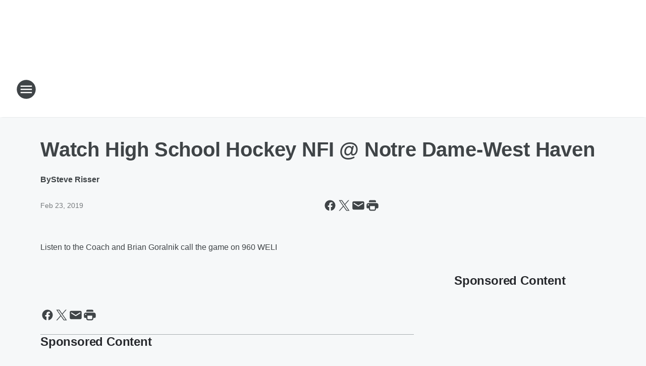

--- FILE ---
content_type: text/html; charset=utf-8
request_url: https://960weli.iheart.com/content/2019-02-23-watch-high-school-nfi-notre-dame-west-haven/
body_size: 74550
content:
<!DOCTYPE html>
        <html lang="en" dir="ltr">
            <head>
                <meta charset="UTF-8">
                <meta name="viewport" content="width=device-width, initial-scale=1.0">
                
                <style>:root{--color-white:#fff;--color-black:#000;--color-red:red;--color-brand-red:#c6002b;--color-brand-grey:#939697;--palette-red-600:#c6002b;--palette-red-500:#cd212e;--palette-red-400:#e22c3a;--palette-red-300:#f4747c;--palette-red-200:#f79096;--palette-red-100:#f4adb1;--palette-orange-600:#fb6825;--palette-orange-500:#fc833e;--palette-orange-400:#fc9e65;--palette-orange-300:#fdb990;--palette-orange-200:#fdd5bb;--palette-orange-100:#fef1e8;--palette-yellow-600:#fcba38;--palette-yellow-500:#fdc64c;--palette-yellow-400:#fdd36f;--palette-yellow-300:#fddf96;--palette-yellow-200:#feecbf;--palette-yellow-100:#fff8e9;--palette-green-600:#46815a;--palette-green-500:#62aa7b;--palette-green-400:#78d297;--palette-green-300:#8bdea7;--palette-green-200:#9ce2b4;--palette-green-100:#ace7c0;--palette-blue-600:#0055b7;--palette-blue-500:#509da7;--palette-blue-400:#60bac6;--palette-blue-300:#68c8d5;--palette-blue-200:#84dae5;--palette-blue-100:#a3e2eb;--palette-purple-600:#793cb7;--palette-purple-500:#8d5bcd;--palette-purple-400:#a071dc;--palette-purple-300:#a586e5;--palette-purple-200:#b895f2;--palette-purple-100:#c7a3f5;--palette-grey-600:#27292d;--palette-grey-600-rgb:39,41,45;--palette-grey-500:#3f4447;--palette-grey-500-rgb:63,68,71;--palette-grey-400:#717277;--palette-grey-400-rgb:113,114,119;--palette-grey-300:#a9afb2;--palette-grey-300-rgb:169,175,178;--palette-grey-250:#dadfe3;--palette-grey-250-rgb:218,223,227;--palette-grey-200:#e6eaed;--palette-grey-200-rgb:230,234,237;--palette-grey-150:#edf1f3;--palette-grey-150-rgb:237,241,243;--palette-grey-100:#f6f8f9;--palette-grey-100-rgb:246,248,249;--accent-color:var(--palette-grey-600);--station-accent-background:var(--palette-grey-600);--station-accent-background-overlay:var(--accent-color);--station-accent-foreground:var(--color-white);--station-font-family:"Segoe UI",Helvetica,Arial,sans-serif,"Apple Color Emoji","Segoe UI Emoji","Segoe UI Symbol";--body-bgcolor:var(--palette-grey-100);--body-font-family:var(--station-font-family);--body-font-size:1.6rem;--body-font-size-2:1.4rem;--body-text-color:var(--palette-grey-600);--secondary-text-color:var(--palette-grey-500);--caption-text-color:var(--palette-grey-400);--default-link-color:var(--palette-grey-600);--default-link-hover-color:var(--palette-grey-500);--station-link-color:var(--accent-color);--station-link-hover-color:var(--default-link-hover-color);--content-min-width:90rem;--content-max-width:128rem;--grid-vertical-spacing:3.2rem;--base-grid-gap:1.6rem;--region-row-gap:var(--grid-vertical-spacing);--grid-gutter-width:1.6rem;--front-matter-grid-column:2;--two-column-grid-template-columns:var(--grid-gutter-width) minmax(28.8rem,1fr) var(--grid-gutter-width);--full-width-grid-template-columns:1fr;--full-width-grid-block-template-columns:var(--grid-gutter-width) minmax(28.8rem,1fr) var(--grid-gutter-width);--site-theme-overlay-opacity:0.25;--site-theme-foreground-color:var(--palette-grey-500);--site-theme-foreground-hover-color:var(--palette-grey-400);--site-theme-background-color:var(--color-white);--text-highlight-background:var(--color-black);--text-highlight-foreground:var(--color-white);--alert-background-color:var(--palette-blue-600);--alert-foreground-color:var(--color-white);--browser-checker-bg-color:var(--palette-grey-400);--browser-checker-text-color:var(--color-black);--eyebrow-text-color:var(--palette-grey-600);--byline-text-color:var(--palette-grey-600);--button-background:var(--palette-grey-600);--button-foreground:var(--color-white);--button-border:none;--button-padding:1.5rem 2.4rem;--button-radius:99.9rem;--button-font-size:1.5rem;--button-font-weight:600;--button-line-height:2rem;--button-shadow:0 0.1rem 0.3rem rgba(0,0,0,.15);--button-hover-background:var(--palette-grey-500);--button-hover-foreground:var(--color-white);--button-hover-shadow:0 0.3rem 0.5rem rgba(0,0,0,.15);--button-hover-border:var(--button-border);--button-active-background:var(--button-background);--button-active-foreground:var(--button-foreground);--button-active-shadow:var(--button-shadow);--button-active-border:var(--button-border);--button-disabled-background:var(--palette-grey-250);--button-disabled-foreground:var(--palette-grey-300);--button-disabled-shadow:none;--button-disabled-border:var(--button-border);--button-secondary-background:transparent;--button-secondary-foreground:var(--palette-grey-600);--button-secondary-border:0.1rem solid var(--palette-grey-600);--button-secondary-hover-background:var(--palette-grey-150);--button-secondary-hover-foreground:var(--button-secondary-foreground);--button-secondary-hover-border:var(--button-secondary-border);--button-secondary-active-background:var(--palette-grey-600);--button-secondary-active-foreground:var(--color-white);--button-secondary-active-border:var(--button-secondary-border);--button-customized-foreground:var(--body-text-color);--button-customized-background:transparent;--button-customized-hover-foreground:var(--body-text-color);--button-customized-hover-background:transparent;--block-theme-foreground-color:var(--body-text-color);--block-theme-background-color:var(--palette-grey-200);--block-theme-background-overlay:transparent;--heading-vertical-margin:2.4rem;--card-heading-color:var(--palette-grey-600);--card-bg-color:var(--color-white);--card-text-primary-color:var(--palette-grey-600);--card-text-secondary-color:var(--palette-grey-500);--tabs-text-default-color:var(--palette-grey-500);--tabs-text-active-color:var(--palette-grey-600);--fader-bg-color:var(--palette-grey-200);--fader-width:3.2rem;--fader-gradient:linear-gradient(to right,rgba(var(--palette-grey-200-rgb),0) 0%,var(--palette-grey-200) 90%);--viewmore-text-color:var(--palette-grey-600);--heading-text-color:var(--body-text-color);--container-max-width:128rem;--container-horizontal-margin:1.6rem;--container-block-vertical-margin:1.6rem;--container-width:calc(100vw - var(--container-horizontal-margin)*2);--container-block-width:var(--container-width);--navigation-zindex:999;--playerbar-zindex:9;--legalnotice-zindex:10;--modal-zindex:1000;--heading-font-weight:900;--heading-margin-default:0;--heading-1-font-size:3.2rem;--heading-1-line-height:3.6rem;--heading-2-font-size:2.4rem;--heading-2-line-height:2.8rem;--heading-3-font-size:2.4rem;--heading-3-line-height:2.8rem;--heading-4-font-size:1.8rem;--heading-4-line-height:2.2rem;--heading-5-font-size:1.6rem;--heading-5-line-height:2rem;--heading-6-font-size:1.4rem;--heading-6-line-height:1.6rem;--elevation-1:0 0.1rem 0.3rem rgba(0,0,0,.15);--elevation-4:0 0.3rem 0.5rem rgba(0,0,0,.15);--elevation-6:0 0.5rem 0.8rem rgba(0,0,0,.15);--elevation-8:0 0.8rem 2.4rem rgba(0,0,0,.15);--elevation-up:0 -0.1rem 0.3rem -0.3rem #000;--elevation-down:0 0.1rem 0.3rem -0.3rem #000;--weather-icon-color:var(--color-white);--arrow-icon-color:var(--color-white);--icon-default-width:2.4rem;--icon-default-height:2.4rem;--icon-primary-color:var(--palette-grey-500);--icon-secondary-color:var(--color-white);--icon-primary-hover-color:var(--palette-grey-400);--icon-secondary-hover-color:var(--color-white);--search-input-foreground:var(--palette-grey-600);--search-input-background:transparent;--search-container-background:var(--color-white);--search-input-placeholder:var(--palette-grey-400);--template-grid-height:100%}@media screen and (min-width:768px){:root{--max-gutter:calc((100% - var(--container-max-width))/2);--grid-gutter-width:minmax(2rem,var(--max-gutter));--base-grid-gap:3.2rem;--two-column-grid-template-columns:var(--grid-gutter-width) minmax(32rem,60rem) minmax(32rem,38rem) var(--grid-gutter-width)}}@media screen and (min-width:1060px){:root{--grid-gutter-width:minmax(8rem,var(--max-gutter));--two-column-grid-template-columns:var(--grid-gutter-width) minmax(52rem,90rem) 38rem var(--grid-gutter-width);--full-width-grid-block-template-columns:var(--grid-gutter-width) minmax(90rem,1fr) var(--grid-gutter-width);--container-horizontal-margin:8rem;--container-block-vertical-margin:3.2rem;--heading-1-font-size:4rem;--heading-1-line-height:4.8rem;--heading-2-font-size:3.2rem;--heading-2-line-height:3.6rem}}body.theme-night{--site-theme-foreground-color:var(--palette-grey-100);--site-theme-foreground-hover-color:var(--palette-grey-300);--site-theme-background-color:var(--color-black);--alert-background-color:var(--color-white);--alert-foreground-color:var(--color-black);--search-input-foreground:var(--site-theme-foreground-color);--search-container-background:var(--site-theme-background-color);--search-input-placeholder:var(--site-theme-foreground-hover-color);--station-accent-background:var(--color-white);--station-accent-background-overlay:var(--accent-color);--station-accent-foreground:var(--color-black);--block-theme-background-color:var(--palette-grey-600);--block-theme-background-overlay:var(--accent-color);--block-theme-foreground-color:var(--color-white)}body.theme-night .themed-block{--tabs-text-default-color:var(--palette-grey-100);--tabs-text-active-color:var(--palette-grey-200);--card-text-primary-color:var(--block-theme-foreground-color);--card-text-secondary-color:var(--block-theme-foreground-color);--viewmore-text-color:var(--block-theme-foreground-color);--icon-primary-color:var(--block-theme-foreground-color);--heading-text-color:var(--block-theme-foreground-color);--default-link-color:var(--block-theme-foreground-color);--body-text-color:var(--block-theme-foreground-color);--fader-gradient:none;--eyebrow-text-color:var(--block-theme-foreground-color);--button-background:var(--color-white);--button-foreground:var(--palette-grey-600);--button-border:none;--button-hover-background:var(--palette-grey-100);--button-hover-foreground:var(--palette-grey-600);--button-active-background:var(--button-hover-background);--button-active-foreground:var(--button-hover-foreground);--button-disabled-background:var(--palette-grey-400);--button-disabled-foreground:var(--palette-grey-300);--button-secondary-background:transparent;--button-secondary-foreground:var(--color-white);--button-secondary-border:0.1rem solid var(--palette-grey-100);--button-secondary-hover-background:var(--palette-grey-100);--button-secondary-hover-foreground:var(--palette-grey-600);--button-secondary-hover-border:var(--button-secondary-border);--button-secondary-active-background:var(--color-white);--button-secondary-active-foreground:var(--palette-grey-600);--button-secondary-active-border:var(--button-secondary-border)}body.template-coast{--accent-color:var(--palette-grey-100);--body-bgcolor:var(--color-black);--body-text-color:var(--color-white);--card-heading-color:var(--color-white);--card-bg-color:transparent;--card-text-primary-color:var(--color-white);--card-text-secondary-color:var(--palette-grey-100);--heading-text-color:var(--body-text-color);--tabs-text-default-color:var(--color-white);--tabs-text-active-color:var(--palette-grey-100);--button-customized-foreground:var(--default-link-color);--button-customized-hover-foreground:var(--default-link-hover-color)}.card-title{font-size:var(--heading-4-font-size);font-weight:var(--heading-font-weight);line-height:var(--heading-4-line-height)}.alerts:not(:empty),.themed-block{background-color:var(--block-theme-background-color);max-width:none;position:relative}.theme-night .alerts:not(:empty)>*,.theme-night .themed-block>*{position:relative;z-index:1}.theme-night .alerts:not(:empty):before,.theme-night .themed-block:before{background-color:var(--block-theme-background-overlay);content:"";display:inline-flex;height:100%;left:0;opacity:var(--site-theme-overlay-opacity);position:absolute;top:0;width:100%;z-index:0}.subheading{color:var(--secondary-text-color)}.caption{color:var(--caption-text-color)}.scroll-blocker{background-color:rgba(0,0,0,.7);height:100vh;left:0;opacity:0;position:fixed;top:0;transition:visibility 0s ease-in-out,opacity .3s;visibility:hidden;width:100%;z-index:10}.no-content{display:none}.hidden{display:none!important}.search-button{background-color:transparent;border:none;cursor:pointer;line-height:0;margin:0;padding:0}.search-button svg .primary-path{fill:var(--icon-primary-color)}.search-button:active svg .primary-path,.search-button:hover svg .primary-path{fill:var(--icon-primary-hover-color)}.text-default{color:var(--palette-grey-500)}.text-headline{color:var(--palette-grey-600)}.text-caption{color:var(--palette-grey-400)}.text-on-dark{color:#fff}.text-on-light{color:var(--palette-grey-500)}.text-inactive{color:var(--palette-grey-300)}.text-link{color:var(--palette-red-400)}.bg-default{background-color:var(--palette-grey-100)}.bg-light{background-color:#fff}.bg-dark{background-color:var(--palette-grey-600)}.bg-inactive{background-color:var(--palette-grey-300)}.bg-selected{background-color:var(--palette-red-400)}.border-default{border-color:var(--palette-grey-300)}.border-neutral-light{border-color:var(--palette-grey-200)}.border-neutral-dark{border-color:var(--palette-grey-400)}.border-dark{border-color:var(--palette-grey-500)}.card{box-shadow:var(--elevation-1)}.card:hover{box-shadow:var(--elevation-4)}.menu{box-shadow:var(--elevation-6)}.dialog{box-shadow:var(--elevation-8)}.elevation-01,.navigation-bar{box-shadow:var(--elevation-1)}.elevation-01,.elevation-04{border-radius:.6rem}.elevation-04{box-shadow:var(--elevation-4)}.elevation-06{border-radius:.6rem;box-shadow:var(--elevation-6)}.elevation-08{border-radius:.6rem;box-shadow:var(--elevation-8)}.elevation-up{border-radius:.6rem;box-shadow:var(--elevation-up)}.img-responsive{height:auto;max-width:100%}.warning-text{background:var(--palette-yellow-300);border-radius:.6rem;box-shadow:0 .4rem .4rem rgba(0,0,0,.1);color:var(--palette-grey-600);display:flex;font-size:1.6rem;font-weight:400;gap:.8rem;padding:1.6rem;width:100%}.warning-text:before{content:url("data:image/svg+xml;utf8,<svg xmlns='http://www.w3.org/2000/svg' fill='brown'><path d='M11.777.465a.882.882 0 00-1.554 0L.122 18.605C-.224 19.225.208 20 .899 20H21.1c.691 0 1.123-.775.777-1.395L11.777.465zM11 12.5c-.55 0-1-.45-1-1v-4c0-.55.45-1 1-1s1 .45 1 1v4c0 .55-.45 1-1 1zm0 4a1 1 0 110-2 1 1 0 010 2z' /></svg>");display:block;height:2rem;width:2.2rem}.fader{position:relative}.fader:after{background:var(--fader-gradient);content:"";display:inline-block;height:100%;position:absolute;right:-.1rem;top:-.1rem;width:var(--fader-width)}.fader .fade{display:none}.alerts:not(:empty){margin-bottom:-.1rem;padding:2.4rem 0}hr.divider{background-color:var(--palette-grey-300);border:none;height:.1rem;margin:0}hr.dark{background:var(--palette-grey-400)}html{font-size:10px;margin:0;max-width:100vw;padding:0;width:100%}html *{box-sizing:border-box}@-moz-document url-prefix(){body{font-weight:lighter}}body{background-color:var(--body-bgcolor);color:var(--body-text-color);font-family:var(--body-font-family);font-size:var(--body-font-size);margin:0;overflow:hidden;overflow-anchor:none;padding:0;position:relative;width:100%}body.no-scroll{height:100vh;overflow:hidden}body.no-scroll .scroll-blocker{opacity:1;visibility:visible}a{color:var(--default-link-color)}a.next-page{height:.1rem;visibility:hidden}h1,h2,h3,h4,h5,h6{color:var(--heading-text-color);font-weight:var(--heading-font-weight);margin:var(--heading-margin-default)}h1,h2,h3,h4{letter-spacing:-.02rem}h1{font-size:var(--heading-1-font-size);line-height:var(--heading-1-line-height)}h2{font-size:var(--heading-2-font-size);line-height:var(--heading-2-line-height)}h3{font-size:var(--heading-3-font-size);line-height:var(--heading-3-line-height)}h4{font-size:var(--heading-4-font-size);line-height:var(--heading-4-line-height)}h5{font-size:var(--heading-5-font-size);line-height:var(--heading-5-line-height)}h6{font-size:var(--heading-6-font-size);line-height:var(--heading-6-line-height)}figure{margin:0 auto}[type=email],[type=number],[type=password],input[type=text]{background:#fff;border:.1rem solid #717277;border-radius:.6rem}.tabbed-item:focus{background-color:#ff0!important;outline:.2rem dashed red!important}button{font-family:var(--body-font-family)}svg .primary-path{fill:var(--icon-primary-color)}svg .secondary-path{fill:var(--icon-secondary-color)}::selection{background-color:var(--text-highlight-background);color:var(--text-highlight-foreground)}@media print{@page{size:A4 portrait;margin:1cm}::-webkit-scrollbar{display:none}body{background:#fff!important;color:#000;font:13pt Georgia,Times New Roman,Times,serif;line-height:1.3;margin:0}#app{display:block;height:100%;width:auto}h1{font-size:24pt}h2,h3,h4{font-size:14pt;margin-top:2.5rem}h1,h2,h3,h4,h5,h6{page-break-after:avoid}a,blockquote,h1,h2,h3,h4,h5,h6,img,p{page-break-inside:avoid}img{page-break-after:avoid}pre,table{page-break-inside:avoid}a,a:link,a:visited{background:transparent;color:#520;font-weight:700;text-align:left;text-decoration:underline}a[href^="#"]{font-weight:400;text-decoration:none}a:after>img,article a[href^="#"]:after{content:""}address,blockquote,dd,dt,li,p{font-size:100%}ol,ul{list-style:square;margin-bottom:20pt;margin-left:18pt}li{line-height:1.6em}.component-site-header{display:block;position:relative}.component-site-header .main-header-items{display:block;width:100%}iframe{height:0!important;line-height:0pt!important;overflow:hidden!important;white-space:nowrap;width:0!important}.component-ad-unit,.component-pushdown,.component-recommendation,.component-social-network-icons,.footer-national-links,.lower-footer-national-links,.nav-toggler,.search-user-container,.share-icons,iframe,nav{display:none}}.component-app{background-color:pink;display:flex;flex-direction:column}.template-grid{display:grid;grid-template-areas:"router-outlet" "player-bar";grid-template-columns:1fr;grid-template-rows:1fr auto;height:100vh;height:var(--template-grid-height);overflow:hidden}.template-grid>.component-routes{grid-area:router-outlet;overflow:auto}.template-grid>.ihr-player-bar{grid-area:player-bar}
/*# sourceMappingURL=local-critical-style.5a54a2ee878d2c1e77ca.css.map*/</style>
                <link rel="preconnect" href="https://static.inferno.iheart.com" data-reactroot=""/><link rel="preconnect" href="https://i.iheart.com" data-reactroot=""/><link rel="preconnect" href="https://webapi.radioedit.iheart.com" data-reactroot=""/><link rel="preconnect" href="https://us.api.iheart.com" data-reactroot=""/><link rel="preconnect" href="https://https://cdn.cookielaw.org" data-reactroot=""/><link rel="preconnect" href="https://www.iheart.com" data-reactroot=""/><link rel="dns-prefetch" href="https://static.inferno.iheart.com" data-reactroot=""/><link rel="preload" href="https://cdn.cookielaw.org/consent/7d044e9d-e966-4b73-b448-a29d06f71027/otSDKStub.js" as="script" data-reactroot=""/><link rel="preload" href="https://cdn.cookielaw.org/opt-out/otCCPAiab.js" as="script" data-reactroot=""/>
                
                <link data-chunk="bundle" rel="stylesheet" href="https://static.inferno.iheart.com/inferno/styles/bundle.59591de6039be7feaf3d.css">
<link data-chunk="local" rel="stylesheet" href="https://static.inferno.iheart.com/inferno/styles/local.bc06f128f534d4a5d747.css">
<link data-chunk="FrontMatter-component" rel="stylesheet" href="https://static.inferno.iheart.com/inferno/styles/FrontMatter-component.2085be03ea772e448ffc.css">
<link data-chunk="Heading-component" rel="stylesheet" href="https://static.inferno.iheart.com/inferno/styles/Heading-component.d79a5c95e6ef67a97bca.css">
<link data-chunk="HtmlEmbedLegacy-component" rel="stylesheet" href="https://static.inferno.iheart.com/inferno/styles/HtmlEmbedLegacy-component.b4b15f07245686764032.css">
<link data-chunk="core-page-blocks-recommendation-Recommendation-component" rel="stylesheet" href="https://static.inferno.iheart.com/inferno/styles/core-page-blocks-recommendation-Recommendation-component.2fbf0f823711108d2479.css">
<link data-chunk="core-page-blocks-datasource-DatasourceLoader-component" rel="stylesheet" href="https://static.inferno.iheart.com/inferno/styles/core-page-blocks-datasource-DatasourceLoader-component.ed118ca85e0cefc658b6.css">
                <style data-reactroot="">:root {
        --station-font-family: "Roboto","Segoe UI",Helvetica,Arial,sans-serif,"Apple Color Emoji","Segoe UI Emoji","Segoe UI Symbol";
        --gradient-start: hsl(357,73.3%,34.1%);
        --gradient-stop: hsl(357,73.3%,28.1%);
        
                --accent-color: #d0202a;
            
        
             --darkFooterColor: hsl(357,73.3%,32.1%);
             
        --premiere-footer-dark-color:var(--darkFooterColor);
    }</style>
                
                <title data-rh="true">Watch High School Hockey NFI @ Notre Dame-West Haven  | 960 WELI</title>
                <link data-rh="true" rel="shortcut icon" type="" title="" href="https://i.iheart.com/v3/re/assets.brands/5e68fcf4bf4221c6d5b2037f?ops=gravity(%22center%22),contain(32,32),quality(65)"/><link data-rh="true" rel="apple-touch-icon" type="" title="" href="https://i.iheart.com/v3/re/assets.brands/5e68fcf4bf4221c6d5b2037f?ops=new(),flood(%22white%22),swap(),merge(%22over%22),gravity(%22center%22),contain(167,167),quality(80),format(%22png%22)"/><link data-rh="true" rel="image_src" type="" title="" href="https://i.iheart.com/v3/re/new_assets/5c74687a3f331a2f4145e2f7?ops=gravity(%22north%22),fit(1200,675),quality(65)"/><link data-rh="true" rel="canonical" type="" title="" href="https://960weli.iheart.com/content/2019-02-23-watch-high-school-nfi-notre-dame-west-haven/"/><link data-rh="true" rel="amphtml" type="" title="" href="https://960weli.iheart.com/alternate/amp/2019-02-23-watch-high-school-nfi-notre-dame-west-haven/"/>
                <meta data-rh="true" property="og:locale" content="en_us"/><meta data-rh="true" name="msapplication-TileColor" content="#fff"/><meta data-rh="true" name="msvalidate.01" content="E98E323249F89ACF6294F958692E230B"/><meta data-rh="true" name="format-detection" content="telephone=no"/><meta data-rh="true" name="theme-color" content="#d0202a"/><meta data-rh="true" property="og:title" content="Watch High School Hockey NFI @ Notre Dame-West Haven  | 960 WELI"/><meta data-rh="true" property="twitter:title" content="Watch High School Hockey NFI @ Notre Dame-West Haven  | 960 WELI"/><meta data-rh="true" itemprop="name" content="Watch High School Hockey NFI @ Notre Dame-West Haven  | 960 WELI"/><meta data-rh="true" name="description" content="960 WELI is New Haven&#x27;s News, Weather and Traffic station and features Vinnie Penn in the morning. 960 WELI is an iHeartRadio station in New Haven, Connecticut."/><meta data-rh="true" property="og:description" content="960 WELI is New Haven&#x27;s News, Weather and Traffic station and features Vinnie Penn in the morning. 960 WELI is an iHeartRadio station in New Haven, Connecticut."/><meta data-rh="true" property="twitter:description" content="960 WELI is New Haven&#x27;s News, Weather and Traffic station and features Vinnie Penn in the morning. 960 WELI is an iHeartRadio station in New Haven, Connecticut."/><meta data-rh="true" itemprop="description" content="960 WELI is New Haven&#x27;s News, Weather and Traffic station and features Vinnie Penn in the morning. 960 WELI is an iHeartRadio station in New Haven, Connecticut."/><meta data-rh="true" name="keywords" content="breaking news, connecticut, radio, 960weli, glenn beck, vinnie penn, 960, news, 960weli"/><meta data-rh="true" property="og:url" content="https://960weli.iheart.com/content/2019-02-23-watch-high-school-nfi-notre-dame-west-haven/"/><meta data-rh="true" property="twitter:url" content="https://960weli.iheart.com/content/2019-02-23-watch-high-school-nfi-notre-dame-west-haven/"/><meta data-rh="true" itemprop="url" content="https://960weli.iheart.com/content/2019-02-23-watch-high-school-nfi-notre-dame-west-haven/"/><meta data-rh="true" name="thumbnail" content="https://i.iheart.com/v3/re/new_assets/5c74687a3f331a2f4145e2f7?ops=gravity(%22north%22),fit(1200,675),quality(65)"/><meta data-rh="true" property="og:image" content="https://i.iheart.com/v3/re/new_assets/5c74687a3f331a2f4145e2f7?ops=gravity(%22north%22),fit(1200,675),quality(65)"/><meta data-rh="true" property="og:image:width" content="1200"/><meta data-rh="true" property="og:image:height" content="675"/><meta data-rh="true" property="twitter:image" content="https://i.iheart.com/v3/re/new_assets/5c74687a3f331a2f4145e2f7?ops=gravity(%22north%22),fit(1200,675),quality(65)"/><meta data-rh="true" itemprop="image" content="https://i.iheart.com/v3/re/new_assets/5c74687a3f331a2f4145e2f7?ops=gravity(%22north%22),fit(1200,675),quality(65)"/><meta data-rh="true" name="msapplication-TileImage" content="https://i.iheart.com/v3/re/new_assets/5c74687a3f331a2f4145e2f7?ops=gravity(%22north%22),fit(1200,675),quality(65)"/><meta data-rh="true" property="twitter:card" content="summary_large_image"/><meta data-rh="true" property="twitter:site" content="@960weli"/><meta data-rh="true" property="twitter:creator" content="@960weli"/><meta data-rh="true" property="twitter:domain" content="960weli.iheart.com"/><meta data-rh="true" property="og:site_name" content="960 WELI"/><meta data-rh="true" name="application-name" content="960 WELI"/><meta data-rh="true" property="fb:app_id" content="159750884081528"/><meta data-rh="true" property="fb:pages" content="297322739649"/><meta data-rh="true" name="google-site-verification" content="p2FWrUKxtwBmQgHV4CjD80oKdZZBjmMNByoWvZMsYso"/><meta data-rh="true" property="twitter::tile:image" content="https://i.iheart.com/v3/re/new_assets/5c74687a3f331a2f4145e2f7?ops=gravity(%22north%22),fit(1200,675),quality(65)"/><meta data-rh="true" property="og:type" content="article"/><meta data-rh="true" property="twitter:tile:template:testing" content="1"/><meta data-rh="true" name="robots" content="max-image-preview:large"/>
                
            </head>
            <body class="theme-light template-default">
                <div id="app"><div class="component-template template-grid" data-reactroot=""><div class="component-routes"><div class="component-pushdown"><div tabindex="-1" class="component-ad-unit lazy-load" data-position="3330" data-split="50" id="dfp-ad-3330-ad:top-leaderboard"></div></div><header class="component-site-header"><section class="main-header-items"><button aria-label="Open Site Navigation" class="nav-toggler" tabindex="0"><svg tabindex="-1" focusable="false" class="svg-icon icon-hamburger" width="32px" height="32px" viewBox="0 0 32 32" fill="none" xmlns="http://www.w3.org/2000/svg"><circle cx="16" cy="16" r="15" fill="none" stroke="none" stroke-width="2"></circle><path fill-rule="evenodd" clip-rule="evenodd" tabindex="-1" class="primary-path" fill="none" d="M7 22h18v-2H7v2zm0-5h18v-2H7v2zm0-7v2h18v-2H7z"></path></svg></button><nav class="" tabindex="-1" aria-hidden="true" aria-label="Primary Site Navigation" id="component-site-nav"><header class="navbar-header"><figure class="component-station-logo"><a aria-label="Station Link" tabindex="0" href="/"><img src="https://i.iheart.com/v3/re/assets.brands/60cb5a9a9eec8ff06d98ad80?ops=gravity(%22center%22),contain(180,60)&amp;quality=80" data-src="https://i.iheart.com/v3/re/assets.brands/60cb5a9a9eec8ff06d98ad80?ops=gravity(%22center%22),contain(180,60)&amp;quality=80" data-srcset="https://i.iheart.com/v3/re/assets.brands/60cb5a9a9eec8ff06d98ad80?ops=gravity(%22center%22),contain(180,60)&amp;quality=80 1x,https://i.iheart.com/v3/re/assets.brands/60cb5a9a9eec8ff06d98ad80?ops=gravity(%22center%22),contain(360,120)&amp;quality=80 2x" sizes="" alt="960 WELI - New Haven&#x27;s News, Weather &amp; Traffic Station" class="lazyload" srcSet="https://i.iheart.com/v3/re/assets.brands/60cb5a9a9eec8ff06d98ad80?ops=gravity(%22center%22),contain(180,60)&amp;quality=80 1x,https://i.iheart.com/v3/re/assets.brands/60cb5a9a9eec8ff06d98ad80?ops=gravity(%22center%22),contain(360,120)&amp;quality=80 2x" width="180" height="60"/></a></figure><button class="CloseButton-module_close_4S+oa undefined" aria-label="Close Site Navigation" tabindex="0"><svg class="svg-icon icon-close" focusable="false" tabindex="-1" aria-hidden="true" width="24" height="24" viewBox="0 0 24 24" fill="none" xmlns="http://www.w3.org/2000/svg"><path aria-hidden="true" focusable="false" tabindex="-1" class="primary-path" d="M18.3 5.70997C17.91 5.31997 17.28 5.31997 16.89 5.70997L12 10.59L7.10997 5.69997C6.71997 5.30997 6.08997 5.30997 5.69997 5.69997C5.30997 6.08997 5.30997 6.71997 5.69997 7.10997L10.59 12L5.69997 16.89C5.30997 17.28 5.30997 17.91 5.69997 18.3C6.08997 18.69 6.71997 18.69 7.10997 18.3L12 13.41L16.89 18.3C17.28 18.69 17.91 18.69 18.3 18.3C18.69 17.91 18.69 17.28 18.3 16.89L13.41 12L18.3 7.10997C18.68 6.72997 18.68 6.08997 18.3 5.70997Z" fill="#3F4447"></path></svg></button></header><hr class="divider"/><section class="nav-inner-wrapper"><ul style="max-height:calc(100vh - 100px)" class="menu-container main-nav"><li class="menu-top-label"><button aria-label="Listen" class="button-text" tabindex="0"><span class="menu-label">Listen</span></button></li><li data-testid="menu-top-label" class="menu-top-label menu-toggler"><button aria-label="Toggle Menu for Shows" class="button-text" tabindex="0"><span class="menu-label">Shows</span><svg tabindex="-1" focusable="false" class="svg-icon icon-expand" width="24" height="24" viewBox="0 0 24 24" fill="none" xmlns="http://www.w3.org/2000/svg"><path class="primary-path" tabindex="-1" d="M15.88 9.29006L12 13.1701L8.11998 9.29006C7.72998 8.90006 7.09998 8.90006 6.70998 9.29006C6.31998 9.68006 6.31998 10.3101 6.70998 10.7001L11.3 15.2901C11.69 15.6801 12.32 15.6801 12.71 15.2901L17.3 10.7001C17.69 10.3101 17.69 9.68006 17.3 9.29006C16.91 8.91006 16.27 8.90006 15.88 9.29006Z"></path></svg></button><ul class="submenu-container" aria-hidden="true"><li><a aria-label="The Vinnie Penn Project" tabindex="0" href="/featured/the-vinnie-penn-project/">The Vinnie Penn Project</a></li><li><a aria-label="Coach" tabindex="0" href="/featured/the-coach/">Coach</a></li><li><a aria-label="Glenn Beck" tabindex="0" href="/featured/glenn-beck/">Glenn Beck</a></li><li><a aria-label="The Financial Exchange" tabindex="0" href="/featured/the-financial-exchange/">The Financial Exchange</a></li><li><a aria-label="Clay &amp; Buck" tabindex="0" href="/featured/the-clay-travis-and-buck-sexton-show/">Clay &amp; Buck</a></li><li><a aria-label="The Sean Hannity Show" tabindex="0" href="/featured/the-sean-hannity-show/">The Sean Hannity Show</a></li><li><a aria-label="Ground Zero with Clyde Lewis" tabindex="0" href="/featured/ground-zero-with-clyde-lewis/">Ground Zero with Clyde Lewis</a></li><li><a aria-label="Coast to Coast AM" tabindex="0" href="/featured/coast-to-coast-am/">Coast to Coast AM</a></li><li><a aria-label="This Morning With Gordon Deal" tabindex="0" href="/featured/this-morning-with-gordon-deal/">This Morning With Gordon Deal</a></li><li><a aria-label="At Home with Gary Sullivan" tabindex="0" href="/featured/gary-sullivan/">At Home with Gary Sullivan</a></li><li><a href="https://www.iheart.com/podcast/455-pulse-of-the-region-28233586/" target="_blank" rel="noopener" aria-label="Pulse of the Region">Pulse of the Region</a></li><li><a aria-label="New York Yankees" tabindex="0" href="/content/2020-08-03-listen-to-the-new-york-yankees-on-espn-radio-1300-and-960-weli/">New York Yankees</a></li><li><a aria-label="High School Sports" tabindex="0" href="/featured/high-school-sports-new-haven/">High School Sports</a></li><li><a aria-label="Yankees" tabindex="0" href="/content/2020-08-03-listen-to-the-new-york-yankees-on-espn-radio-1300-and-960-weli/">Yankees</a></li><li><a aria-label="Full Schedule" tabindex="0" href="/schedule/">Full Schedule</a></li></ul></li><li data-testid="menu-top-label" class="menu-top-label menu-toggler"><button aria-label="Toggle Menu for Podcasts" class="button-text" tabindex="0"><span class="menu-label">Podcasts</span><svg tabindex="-1" focusable="false" class="svg-icon icon-expand" width="24" height="24" viewBox="0 0 24 24" fill="none" xmlns="http://www.w3.org/2000/svg"><path class="primary-path" tabindex="-1" d="M15.88 9.29006L12 13.1701L8.11998 9.29006C7.72998 8.90006 7.09998 8.90006 6.70998 9.29006C6.31998 9.68006 6.31998 10.3101 6.70998 10.7001L11.3 15.2901C11.69 15.6801 12.32 15.6801 12.71 15.2901L17.3 10.7001C17.69 10.3101 17.69 9.68006 17.3 9.29006C16.91 8.91006 16.27 8.90006 15.88 9.29006Z"></path></svg></button><ul class="submenu-container" aria-hidden="true"><li><a href="https://www.iheart.com/podcast/the-vinnie-penn-project-28222677/" target="_blank" rel="noopener" aria-label="The Vinnie Penn Project">The Vinnie Penn Project</a></li><li><a href="https://www.iheart.com/podcast/463-vinnie-penn-poemcast-47328627/" target="_self" aria-label="Vinnie Penn Poemcast">Vinnie Penn Poemcast</a></li><li><a href="https://www.iheart.com/podcast/connecticut-high-school-sports-28226095/" target="_blank" rel="noopener" aria-label="High School Sports">High School Sports</a></li><li><a href="https://www.iheart.com/podcast/strictly-high-school-29521748/" target="_blank" rel="noopener" aria-label="Strictly High School">Strictly High School</a></li><li><a href="https://www.iheart.com/podcast/community-access-26936016/" target="_blank" rel="noopener" aria-label="Community Access">Community Access</a></li><li><a href="https://www.iheart.com/podcast/960-the-local-spotlight-29164347/" target="_blank" rel="noopener" aria-label="The Local Spotlight">The Local Spotlight</a></li><li><a href="https://www.iheart.com/podcast/455-pulse-of-the-region-28233586/" target="_blank" rel="noopener" aria-label="Pulse of the Region">Pulse of the Region</a></li><li><a href="https://www.iheart.com/podcast/1248-saturday-morning-sports-s-55175753/" target="_blank" rel="noopener" aria-label="The Monday Night Sports Machine with Coach">The Monday Night Sports Machine with Coach</a></li><li><a aria-label="More Podcasts" tabindex="0" href="/podcasts/">More Podcasts</a></li></ul></li><li data-testid="menu-top-label" class="menu-top-label menu-toggler"><button aria-label="Toggle Menu for Newsroom" class="button-text" tabindex="0"><span class="menu-label">Newsroom</span><svg tabindex="-1" focusable="false" class="svg-icon icon-expand" width="24" height="24" viewBox="0 0 24 24" fill="none" xmlns="http://www.w3.org/2000/svg"><path class="primary-path" tabindex="-1" d="M15.88 9.29006L12 13.1701L8.11998 9.29006C7.72998 8.90006 7.09998 8.90006 6.70998 9.29006C6.31998 9.68006 6.31998 10.3101 6.70998 10.7001L11.3 15.2901C11.69 15.6801 12.32 15.6801 12.71 15.2901L17.3 10.7001C17.69 10.3101 17.69 9.68006 17.3 9.29006C16.91 8.91006 16.27 8.90006 15.88 9.29006Z"></path></svg></button><ul class="submenu-container" aria-hidden="true"><li><a aria-label="National News" tabindex="0" href="/topic/national-news/">National News</a></li><li><a aria-label="Sports" tabindex="0" href="/topic/sports/">Sports</a></li><li><a aria-label="Politics" tabindex="0" href="/topic/politics/">Politics</a></li><li><a aria-label="Weird News" tabindex="0" href="/topic/weird-news/">Weird News</a></li></ul></li><li data-testid="menu-top-label" class="menu-top-label menu-toggler"><button aria-label="Toggle Menu for Features" class="button-text" tabindex="0"><span class="menu-label">Features</span><svg tabindex="-1" focusable="false" class="svg-icon icon-expand" width="24" height="24" viewBox="0 0 24 24" fill="none" xmlns="http://www.w3.org/2000/svg"><path class="primary-path" tabindex="-1" d="M15.88 9.29006L12 13.1701L8.11998 9.29006C7.72998 8.90006 7.09998 8.90006 6.70998 9.29006C6.31998 9.68006 6.31998 10.3101 6.70998 10.7001L11.3 15.2901C11.69 15.6801 12.32 15.6801 12.71 15.2901L17.3 10.7001C17.69 10.3101 17.69 9.68006 17.3 9.29006C16.91 8.91006 16.27 8.90006 15.88 9.29006Z"></path></svg></button><ul class="submenu-container" aria-hidden="true"><li><a aria-label="Connecticut Storm Center" tabindex="0" href="/featured/connecticut-storm-center/">Connecticut Storm Center</a></li><li><a aria-label="High School Sports" tabindex="0" href="/featured/high-school-sports-new-haven/">High School Sports</a></li><li><a aria-label="Events " tabindex="0" href="/calendar/">Events </a></li><li><a aria-label="Photos" tabindex="0" href="/topic/photos/">Photos</a></li><li><a aria-label="The Husky HQ" tabindex="0" href="/featured/husky-hq/">The Husky HQ</a></li><li><a aria-label="Community Access" tabindex="0" href="/featured/community-access/">Community Access</a></li><li><a aria-label="Amazon/Google" tabindex="0" href="/amazon-alexa-and-google-home/">Amazon/Google</a></li><li><a aria-label="Yankees" tabindex="0" href="/content/2020-08-03-listen-to-the-new-york-yankees-on-espn-radio-1300-and-960-weli/">Yankees</a></li><li><a aria-label="High School Sports" tabindex="0" href="/featured/high-school-sports-new-haven/">High School Sports</a></li><li><a href="https://ctdealhunter.incentrev.com/category/local" target="_blank" rel="noopener" aria-label="CT Deal Hunter">CT Deal Hunter</a></li><li><a href="https://buildingblackbizct.com" target="_blank" rel="noopener" aria-label="Building Black Biz CT">Building Black Biz CT</a></li></ul></li><li class="menu-top-label menu-toggler"><button aria-label="Toggle Menu for Contests &amp; Promotions" class="button-text" tabindex="0"><span class="menu-label">Contests &amp; Promotions</span><svg tabindex="-1" focusable="false" class="svg-icon icon-expand" width="24" height="24" viewBox="0 0 24 24" fill="none" xmlns="http://www.w3.org/2000/svg"><path class="primary-path" tabindex="-1" d="M15.88 9.29006L12 13.1701L8.11998 9.29006C7.72998 8.90006 7.09998 8.90006 6.70998 9.29006C6.31998 9.68006 6.31998 10.3101 6.70998 10.7001L11.3 15.2901C11.69 15.6801 12.32 15.6801 12.71 15.2901L17.3 10.7001C17.69 10.3101 17.69 9.68006 17.3 9.29006C16.91 8.91006 16.27 8.90006 15.88 9.29006Z"></path></svg></button><ul class="submenu-container" aria-hidden="true"><li><a href="https://www.donorschoose.org/iheartradio" target="_blank" rel="noopener" aria-label="Give Your Favorite Teacher A Chance To Win $5,000 In Classroom Supplies!">Give Your Favorite Teacher A Chance To Win $5,000 In Classroom Supplies!</a></li><li><a href="https://www.iheartradiobroadway.com/featured/iheart-amda/" target="_blank" rel="noopener" aria-label="Win A Full-Tuition Scholarship To AMDA College Of The Performing Arts!">Win A Full-Tuition Scholarship To AMDA College Of The Performing Arts!</a></li><li><a aria-label="Grand in Your Hand" tabindex="0" href="/promotions/grand-in-your-hand-1843484/">Grand in Your Hand</a></li><li><a aria-label="All Contests &amp; Promotions" tabindex="0" href="/promotions/">All Contests &amp; Promotions</a></li><li><a aria-label="Contest Rules" tabindex="0" href="/rules/">Contest Rules</a></li></ul></li><li class="menu-top-label"><a tabindex="0" href="/contact/">Contact</a></li><li class="menu-top-label"><a tabindex="0" href="/newsletter/">Newsletter</a></li><li class="menu-top-label"><a tabindex="0" href="/advertise/">Advertise on 960 WELI</a></li><li class="menu-top-label"><a href="tel:1-844-844-iHeart">1-844-844-iHeart</a></li><ul class="component-social-icons"><li class="icon-container"><a href="//www.facebook.com/960WELI" aria-label="Visit us on facebook" target="_blank" rel="noopener"><svg tabindex="-1" focusable="false" class="svg-icon icon-facebook" width="24" height="24" viewBox="0 0 24 24" xmlns="http://www.w3.org/2000/svg" fill="none"><path class="primary-path" tabindex="-1" d="M21 12C21 7.02891 16.9711 3 12 3C7.02891 3 3 7.02891 3 12C3 16.493 6.29062 20.216 10.5938 20.891V14.6016H8.30859V12H10.5938V10.0172C10.5938 7.76191 11.9367 6.51562 13.9934 6.51562C14.9777 6.51562 16.0078 6.69141 16.0078 6.69141V8.90625H14.8723C13.7543 8.90625 13.4062 9.60059 13.4062 10.3125V12H15.9023L15.5033 14.6016H13.4062V20.891C17.7094 20.216 21 16.493 21 12Z" fill="#27292D"></path><path class="secondary-path" tabindex="-1" d="M15.5033 14.6016L15.9023 12H13.4062V10.3125C13.4062 9.60059 13.7543 8.90625 14.8723 8.90625H16.0078V6.69141C16.0078 6.69141 14.9777 6.51562 13.9934 6.51562C11.9367 6.51562 10.5938 7.76191 10.5938 10.0172V12H8.30859V14.6016H10.5938V20.891C11.0525 20.9631 11.5219 21 12 21C12.4781 21 12.9475 20.9631 13.4062 20.891V14.6016H15.5033Z" fill="white"></path></svg></a></li><li class="icon-container"><a href="//www.x.com/960weli" aria-label="Visit us on X" target="_blank" rel="noopener"><svg tabindex="-1" focusable="false" class="svg-icon icon-twitter" xmlns="http://www.w3.org/2000/svg" width="24" height="24" viewBox="0 0 24 24" fill="none"><path class="primary-path" d="M13.7124 10.6218L20.4133 3H18.8254L13.0071 9.61788L8.35992 3H3L10.0274 13.0074L3 21H4.58799L10.7324 14.0113L15.6401 21H21L13.7124 10.6218ZM11.5375 13.0956L10.8255 12.0991L5.16017 4.16971H7.59922L12.1712 10.5689L12.8832 11.5655L18.8262 19.8835H16.3871L11.5375 13.0956Z" fill="#27292D"></path></svg></a></li></ul></ul></section><footer class="navbar-footer"><form class="search-form" name="search-form" role="search"><section class="search-container"><input type="search" name="keyword" id="search-input-field-nav" aria-label="search text" placeholder="Search" value="" maxLength="250"/><button class="search-button search-submit" aria-label="Search" type="submit"><svg class="svg-icon icon-search" tabindex="-1" width="32px" height="32px" viewBox="0 0 32 32" focusable="false" fill="none" xmlns="http://www.w3.org/2000/svg"><circle class="outline" cx="16" cy="16" r="15" fill="none" stroke="none" stroke-width="2"></circle><path class="primary-path" fill-rule="evenodd" clip-rule="evenodd" d="M18.457 20.343a7.69 7.69 0 111.929-1.591l4.658 5.434a1.25 1.25 0 11-1.898 1.628l-4.69-5.471zm.829-6.652a4.69 4.69 0 11-9.381 0 4.69 4.69 0 019.38 0z" fill="none"></path></svg></button></section></form></footer></nav><figure class="component-station-logo"><a aria-label="Station Link" tabindex="0" href="/"><img src="https://i.iheart.com/v3/re/assets.brands/60cb5a9a9eec8ff06d98ad80?ops=gravity(%22center%22),contain(180,60)&amp;quality=80" data-src="https://i.iheart.com/v3/re/assets.brands/60cb5a9a9eec8ff06d98ad80?ops=gravity(%22center%22),contain(180,60)&amp;quality=80" data-srcset="https://i.iheart.com/v3/re/assets.brands/60cb5a9a9eec8ff06d98ad80?ops=gravity(%22center%22),contain(180,60)&amp;quality=80 1x,https://i.iheart.com/v3/re/assets.brands/60cb5a9a9eec8ff06d98ad80?ops=gravity(%22center%22),contain(360,120)&amp;quality=80 2x" sizes="" alt="960 WELI - New Haven&#x27;s News, Weather &amp; Traffic Station" class="lazyload" srcSet="https://i.iheart.com/v3/re/assets.brands/60cb5a9a9eec8ff06d98ad80?ops=gravity(%22center%22),contain(180,60)&amp;quality=80 1x,https://i.iheart.com/v3/re/assets.brands/60cb5a9a9eec8ff06d98ad80?ops=gravity(%22center%22),contain(360,120)&amp;quality=80 2x" width="180" height="60"/></a></figure><section class="listen-user-container"><div class="header-user"></div></section></section></header><main class="component-page layout-generic-80-20 two-column page-detail weli-am"><div class="alerts"></div><div class="page-gutter gutter-left"> </div><section class="col-top"><div class="component-region region-header-dynamic"><header class="content-header front-matter"><header class="component-heading"><h1 class="heading-title">Watch High School Hockey NFI @ Notre Dame-West Haven </h1></header><figure class="component-byline-display"><figcaption><span class="author-block">By <span class="author"> <!-- -->Steve Risser </span></span><div class="date-block"><time class="card-date" dateTime="1550944893094">Feb 23, 2019</time></div><div class="share-icons"><button data-platform="facebook" aria-label="Share this page on Facebook" class="react-share__ShareButton" style="background-color:transparent;border:none;padding:0;font:inherit;color:inherit;cursor:pointer"><svg tabindex="-1" focusable="false" class="svg-icon icon-facebook" width="24" height="24" viewBox="0 0 24 24" xmlns="http://www.w3.org/2000/svg" fill="none"><path class="primary-path" tabindex="-1" d="M21 12C21 7.02891 16.9711 3 12 3C7.02891 3 3 7.02891 3 12C3 16.493 6.29062 20.216 10.5938 20.891V14.6016H8.30859V12H10.5938V10.0172C10.5938 7.76191 11.9367 6.51562 13.9934 6.51562C14.9777 6.51562 16.0078 6.69141 16.0078 6.69141V8.90625H14.8723C13.7543 8.90625 13.4062 9.60059 13.4062 10.3125V12H15.9023L15.5033 14.6016H13.4062V20.891C17.7094 20.216 21 16.493 21 12Z" fill="#27292D"></path><path class="secondary-path" tabindex="-1" d="M15.5033 14.6016L15.9023 12H13.4062V10.3125C13.4062 9.60059 13.7543 8.90625 14.8723 8.90625H16.0078V6.69141C16.0078 6.69141 14.9777 6.51562 13.9934 6.51562C11.9367 6.51562 10.5938 7.76191 10.5938 10.0172V12H8.30859V14.6016H10.5938V20.891C11.0525 20.9631 11.5219 21 12 21C12.4781 21 12.9475 20.9631 13.4062 20.891V14.6016H15.5033Z" fill="white"></path></svg></button><button data-platform="x" aria-label="Share this page on X" class="react-share__ShareButton" style="background-color:transparent;border:none;padding:0;font:inherit;color:inherit;cursor:pointer"><svg tabindex="-1" focusable="false" class="svg-icon icon-twitter" xmlns="http://www.w3.org/2000/svg" width="24" height="24" viewBox="0 0 24 24" fill="none"><path class="primary-path" d="M13.7124 10.6218L20.4133 3H18.8254L13.0071 9.61788L8.35992 3H3L10.0274 13.0074L3 21H4.58799L10.7324 14.0113L15.6401 21H21L13.7124 10.6218ZM11.5375 13.0956L10.8255 12.0991L5.16017 4.16971H7.59922L12.1712 10.5689L12.8832 11.5655L18.8262 19.8835H16.3871L11.5375 13.0956Z" fill="#27292D"></path></svg></button><button data-platform="email" class="custom-button email-button" aria-label="Share this page in Email"><svg tabindex="-1" focusable="false" class="svg-icon icon-email" width="24" height="24" viewBox="0 0 24 24" fill="none" xmlns="http://www.w3.org/2000/svg"><path class="primary-path" d="M20 5H4C2.9 5 2.01 5.9 2.01 7L2 17C2 18.1 2.9 19 4 19H20C21.1 19 22 18.1 22 17V7C22 5.9 21.1 5 20 5ZM19.6 9.25L12.53 13.67C12.21 13.87 11.79 13.87 11.47 13.67L4.4 9.25C4.15 9.09 4 8.82 4 8.53C4 7.86 4.73 7.46 5.3 7.81L12 12L18.7 7.81C19.27 7.46 20 7.86 20 8.53C20 8.82 19.85 9.09 19.6 9.25Z" fill="#27292D"></path></svg></button><button data-platform="print" class="custom-button printer-button" aria-label="Print this page"><svg tabindex="-1" focusable="false" class="svg-icon icon-print" width="24" height="24" viewBox="0 0 24 24" fill="none" xmlns="http://www.w3.org/2000/svg"><path class="primary-path" d="M6 5C6 3.89543 6.89543 3 8 3H16C17.1046 3 18 3.89543 18 5V6.5H6V5Z" fill="#27292D"></path><path class="primary-path" fill-rule="evenodd" clip-rule="evenodd" d="M5 8C3.34315 8 2 9.34315 2 11V15C2 16.1046 2.89543 17 4 17H6V18C6 19.6569 7.34315 21 9 21H15C16.6569 21 18 19.6569 18 18V17H20C21.1046 17 22 16.1046 22 15V11C22 9.34315 20.6569 8 19 8H5ZM6 11C6 10.4477 5.55228 10 5 10C4.44772 10 4 10.4477 4 11C4 11.5523 4.44772 12 5 12C5.55228 12 6 11.5523 6 11ZM8 18V13H16V18C16 18.5523 15.5523 19 15 19H9C8.44772 19 8 18.5523 8 18Z" fill="#27292D"></path></svg></button></div></figcaption></figure></header><input type="hidden" data-id="wKI2D"/></div></section><section class="col-left"><div class="component-region region-main-dynamic"><div class="component-container content-layout-container block"><article class="content-detail-container"><section class="content-block type-html"><div class="component-embed-html"><p>Listen to the Coach and Brian Goralnik call the game on 960 WELI </p>

<p></p>
</div></section><section class="content-block type-embed embed-type-rich provider-ohembed"></section><section class="content-block type-embed embed-type-rich provider-ohembed"></section><div tabindex="-1" class="component-ad-unit lazy-load" data-position="3327" data-split="10" id="dfp-ad-3327-2"></div></article><div class="share-icons"><button data-platform="facebook" aria-label="Share this page on Facebook" class="react-share__ShareButton" style="background-color:transparent;border:none;padding:0;font:inherit;color:inherit;cursor:pointer"><svg tabindex="-1" focusable="false" class="svg-icon icon-facebook" width="24" height="24" viewBox="0 0 24 24" xmlns="http://www.w3.org/2000/svg" fill="none"><path class="primary-path" tabindex="-1" d="M21 12C21 7.02891 16.9711 3 12 3C7.02891 3 3 7.02891 3 12C3 16.493 6.29062 20.216 10.5938 20.891V14.6016H8.30859V12H10.5938V10.0172C10.5938 7.76191 11.9367 6.51562 13.9934 6.51562C14.9777 6.51562 16.0078 6.69141 16.0078 6.69141V8.90625H14.8723C13.7543 8.90625 13.4062 9.60059 13.4062 10.3125V12H15.9023L15.5033 14.6016H13.4062V20.891C17.7094 20.216 21 16.493 21 12Z" fill="#27292D"></path><path class="secondary-path" tabindex="-1" d="M15.5033 14.6016L15.9023 12H13.4062V10.3125C13.4062 9.60059 13.7543 8.90625 14.8723 8.90625H16.0078V6.69141C16.0078 6.69141 14.9777 6.51562 13.9934 6.51562C11.9367 6.51562 10.5938 7.76191 10.5938 10.0172V12H8.30859V14.6016H10.5938V20.891C11.0525 20.9631 11.5219 21 12 21C12.4781 21 12.9475 20.9631 13.4062 20.891V14.6016H15.5033Z" fill="white"></path></svg></button><button data-platform="x" aria-label="Share this page on X" class="react-share__ShareButton" style="background-color:transparent;border:none;padding:0;font:inherit;color:inherit;cursor:pointer"><svg tabindex="-1" focusable="false" class="svg-icon icon-twitter" xmlns="http://www.w3.org/2000/svg" width="24" height="24" viewBox="0 0 24 24" fill="none"><path class="primary-path" d="M13.7124 10.6218L20.4133 3H18.8254L13.0071 9.61788L8.35992 3H3L10.0274 13.0074L3 21H4.58799L10.7324 14.0113L15.6401 21H21L13.7124 10.6218ZM11.5375 13.0956L10.8255 12.0991L5.16017 4.16971H7.59922L12.1712 10.5689L12.8832 11.5655L18.8262 19.8835H16.3871L11.5375 13.0956Z" fill="#27292D"></path></svg></button><button data-platform="email" class="custom-button email-button" aria-label="Share this page in Email"><svg tabindex="-1" focusable="false" class="svg-icon icon-email" width="24" height="24" viewBox="0 0 24 24" fill="none" xmlns="http://www.w3.org/2000/svg"><path class="primary-path" d="M20 5H4C2.9 5 2.01 5.9 2.01 7L2 17C2 18.1 2.9 19 4 19H20C21.1 19 22 18.1 22 17V7C22 5.9 21.1 5 20 5ZM19.6 9.25L12.53 13.67C12.21 13.87 11.79 13.87 11.47 13.67L4.4 9.25C4.15 9.09 4 8.82 4 8.53C4 7.86 4.73 7.46 5.3 7.81L12 12L18.7 7.81C19.27 7.46 20 7.86 20 8.53C20 8.82 19.85 9.09 19.6 9.25Z" fill="#27292D"></path></svg></button><button data-platform="print" class="custom-button printer-button" aria-label="Print this page"><svg tabindex="-1" focusable="false" class="svg-icon icon-print" width="24" height="24" viewBox="0 0 24 24" fill="none" xmlns="http://www.w3.org/2000/svg"><path class="primary-path" d="M6 5C6 3.89543 6.89543 3 8 3H16C17.1046 3 18 3.89543 18 5V6.5H6V5Z" fill="#27292D"></path><path class="primary-path" fill-rule="evenodd" clip-rule="evenodd" d="M5 8C3.34315 8 2 9.34315 2 11V15C2 16.1046 2.89543 17 4 17H6V18C6 19.6569 7.34315 21 9 21H15C16.6569 21 18 19.6569 18 18V17H20C21.1046 17 22 16.1046 22 15V11C22 9.34315 20.6569 8 19 8H5ZM6 11C6 10.4477 5.55228 10 5 10C4.44772 10 4 10.4477 4 11C4 11.5523 4.44772 12 5 12C5.55228 12 6 11.5523 6 11ZM8 18V13H16V18C16 18.5523 15.5523 19 15 19H9C8.44772 19 8 18.5523 8 18Z" fill="#27292D"></path></svg></button></div><hr class="divider"/></div><input type="hidden" data-id="main:content"/><div class="component-container component-recommendation block"><header class="component-heading"><h3 class="heading-title">Sponsored Content</h3></header><div class="OUTBRAIN" data-src="https://960weli.iheart.com/content/2019-02-23-watch-high-school-nfi-notre-dame-west-haven/" data-widget-id="AR_1"></div></div><input type="hidden" data-id="recommendation:bottom"/><div tabindex="-1" class="component-ad-unit lazy-load" data-position="3357" data-split="0" id="dfp-ad-3357-ad:sponsor-byline"></div><input type="hidden" data-id="ad:sponsor-byline"/></div></section><section class="col-right"><div class="component-region region-ad-top"><div tabindex="-1" class="component-ad-unit lazy-load" data-position="3307" data-split="10" id="dfp-ad-3307-ad:top"></div><input type="hidden" data-id="ad:top"/></div><div class="component-region region-cume-right"><input type="hidden" data-id="cume:right"/></div><div class="component-region region-right-dynamic"><div class="component-container component-recommendation not-for-mobile block"><header class="component-heading"><h3 class="heading-title">Sponsored Content</h3></header><div class="OUTBRAIN" data-src="https://960weli.iheart.com/content/2019-02-23-watch-high-school-nfi-notre-dame-west-haven/" data-widget-id="SB_1"></div></div><input type="hidden" data-id="recommendation:right"/></div></section><section class="col-bottom"><div class="component-region region-ad-bottom-leaderboard"><div tabindex="-1" class="component-ad-unit lazy-load" data-position="3306" data-split="0" id="dfp-ad-3306-ad:bottom-leaderboard"></div><input type="hidden" data-id="ad:bottom-leaderboard"/></div></section><div class="page-gutter gutter-right"> </div></main><footer class="component-site-footer"><div class="component-container"><div class="footer-row footer-links"><ul class="footer-national-links"><li><a tabindex="0" href="/contact/">Contact</a></li><li><a tabindex="0" href="/advertise/">Advertise on 960 WELI</a></li><li><a href="https://www.iheart.com/apps/" target="_blank" rel="noopener">Download The Free iHeartRadio App</a></li><li><a href="https://www.iheart.com/podcast/" target="_blank" rel="noopener">Find a Podcast</a></li></ul><div class="component-social-network-icons"><ul class="component-social-icons"><li class="icon-container"><a href="//www.facebook.com/960WELI" aria-label="Visit us on facebook" target="_blank" rel="noopener"><svg tabindex="-1" focusable="false" class="svg-icon icon-facebook" width="24" height="24" viewBox="0 0 24 24" xmlns="http://www.w3.org/2000/svg" fill="none"><path class="primary-path" tabindex="-1" d="M21 12C21 7.02891 16.9711 3 12 3C7.02891 3 3 7.02891 3 12C3 16.493 6.29062 20.216 10.5938 20.891V14.6016H8.30859V12H10.5938V10.0172C10.5938 7.76191 11.9367 6.51562 13.9934 6.51562C14.9777 6.51562 16.0078 6.69141 16.0078 6.69141V8.90625H14.8723C13.7543 8.90625 13.4062 9.60059 13.4062 10.3125V12H15.9023L15.5033 14.6016H13.4062V20.891C17.7094 20.216 21 16.493 21 12Z" fill="#27292D"></path><path class="secondary-path" tabindex="-1" d="M15.5033 14.6016L15.9023 12H13.4062V10.3125C13.4062 9.60059 13.7543 8.90625 14.8723 8.90625H16.0078V6.69141C16.0078 6.69141 14.9777 6.51562 13.9934 6.51562C11.9367 6.51562 10.5938 7.76191 10.5938 10.0172V12H8.30859V14.6016H10.5938V20.891C11.0525 20.9631 11.5219 21 12 21C12.4781 21 12.9475 20.9631 13.4062 20.891V14.6016H15.5033Z" fill="white"></path></svg></a></li><li class="icon-container"><a href="//www.x.com/960weli" aria-label="Visit us on X" target="_blank" rel="noopener"><svg tabindex="-1" focusable="false" class="svg-icon icon-twitter" xmlns="http://www.w3.org/2000/svg" width="24" height="24" viewBox="0 0 24 24" fill="none"><path class="primary-path" d="M13.7124 10.6218L20.4133 3H18.8254L13.0071 9.61788L8.35992 3H3L10.0274 13.0074L3 21H4.58799L10.7324 14.0113L15.6401 21H21L13.7124 10.6218ZM11.5375 13.0956L10.8255 12.0991L5.16017 4.16971H7.59922L12.1712 10.5689L12.8832 11.5655L18.8262 19.8835H16.3871L11.5375 13.0956Z" fill="#27292D"></path></svg></a></li></ul></div><div class="description">960 WELI is New Haven&#x27;s News, Weather and Traffic station and features Vinnie Penn in the morning. 960 WELI is an iHeartRadio station in New Haven, Connecticut.</div><hr/><ul class="lower-footer-national-links"><li><a tabindex="0" href="/sitemap/">Sitemap</a></li><li><a tabindex="0" href="/rules/">Contest Rules</a></li><li><a href="https://www.iheart.com/privacy/" target="_blank" rel="noopener">Privacy Policy</a></li><li><a href="https://privacy.iheart.com/" target="_blank" rel="noopener">Your Privacy Choices<img data-src="http://i-stg.iheart.com/v3/re/new_assets/66fee14066ebdb3465fd0684" alt="Your privacy Logo" class="lazyload" width="13" height="14"/></a></li><li><a href="https://www.iheart.com/terms/" target="_blank" rel="noopener">Terms of Use</a></li><li><a href="https://www.iheart.com/adchoices/" target="_blank" rel="noopener">AdChoices<img data-src="https://i.iheart.com/v3/re/new_assets/faf40618-8c4b-4554-939b-49bce06bbcca" alt="AdChoices Logo" class="lazyload" width="13" height="14"/></a></li><li class="public-inspection-file"><a href="https://publicfiles.fcc.gov/am-profile/WELI/" target="_blank" rel="noopener">WELI<!-- --> <!-- -->Public Inspection File</a></li><li><a href="https://politicalfiles.iheartmedia.com/files/location/WELI/" target="_blank" rel="noopener">WELI<!-- --> <!-- -->Political File</a></li><li><a href="https://i.iheart.com/v3/re/assets.eeo/6925e0416e78c3cbbb03ed28?passthrough=1" target="_blank" rel="noopener">EEO Public File</a></li><li><a href="https://960weli.iheart.com/content/public-file-assistance/" target="_blank" rel="noopener">Public File Assistance</a></li><li><a tabindex="0" href="/fcc-applications/">FCC Applications</a></li></ul><div class="site-ownership"><div>© <!-- -->2026<!-- --> <!-- -->iHeartMedia, Inc.</div></div></div></div></footer><div class="component-apptray"><div id="recaptcha-badge" class="g-recaptcha"></div></div></div></div></div>
                <div id="fb-root" />
        <script>window.__PRELOADED_STATE__ = {"site":{"site":{"sites":{"find":{"_id":"%2Feb44ac01d7e2c095efad2a70e4b822c8","canonicalHostname":"960weli.iheart.com","hostnames":[],"facets":["genres/News & Talk","formats/NEWSTALK","brands/WELI-AM (1134)","markets/NEWHAVEN-CT","facets/All Sites - English","facets/WinB4Contest","facets/ThankATeacherEnglish","facets/Q1CashContest","facets/Q1CashContestExclusion"],"slug":"weli-am","market":"markets/NEWHAVEN-CT","ownBrand":"brands/WELI-AM (1134)","timeZone":"America/New_York","keys":["hostname:960weli.iheart.com","hostname:www.960weli.com","hostname:960weli.com","hostname:weli.com","hostname:www.weli.com","hostname:weliam.com","hostname:www.weliam.com","hostname:weli-am.radio.iheart.com","hostname:newsradionewhaven.com","hostname:www.newsradionewhaven.com","id:/eb44ac01d7e2c095efad2a70e4b822c8","brand:brands/WELI-AM (1134)","slug:weli-am","primaryParentOf:/594de862d0912e3fba5b39ac","primaryParentOf:/59b0760cc84217c39af689ca","primaryParentOf:/5a7a2aa8b1b9d58902ed46f5","primaryParentOf:/acbf12ffc9a69d188ee449d434bbb22c","primaryParentOf:/f875daa61eff6da74dc2f77f6a3b1bcd","stream:453","broadcastFacility:11933","broadcastFacilityCallsign:weli","primaryParentOf:/649b14626c713e8129afe1a8","primaryParentOf:/6797b9d275fc6a11b351ff0c"],"stream":{"id":453,"primaryPronouncement":"news radio nine sixty","recentlyPlayedEnabled":false,"isActive":"true"},"ownership":{"id":"providers/Clear Channel","taxo":{"source":{"display_name":"iHeartMedia, Inc."}}},"summary":{"name":"960 WELI","description":"960 WELI is New Haven's News, Weather and Traffic station and features Vinnie Penn in the morning. 960 WELI is an iHeartRadio station in New Haven, Connecticut."},"status":{"hide":{"startDate":0,"endDate":0,"redirectTo":""},"isHidden":false,"isActive":true},"configByLookup":{"_id":"/eb44ac01d7e2c095efad2a70e4b822c8/inferno","adPositions":[{"breakpoints":[{"breakpoint":0,"sizes":[{"w":300,"h":250}]},{"breakpoint":700,"sizes":[{"w":300,"h":250}]}],"_id":"/local-site/3308","positionId":"3308","template":"local-site","adSplit":10,"forceLoad":true},{"breakpoints":[{"breakpoint":320,"sizes":[{"w":320,"h":50}]},{"breakpoint":480,"sizes":[{"w":320,"h":50}]},{"breakpoint":700,"sizes":[{"w":320,"h":50}]},{"breakpoint":760,"sizes":[{"w":320,"h":50}]},{"breakpoint":768,"sizes":[{"w":728,"h":90}]},{"breakpoint":800,"sizes":[{"w":728,"h":90}]},{"breakpoint":990,"sizes":[{"w":728,"h":90}]},{"breakpoint":1024,"sizes":[{"w":728,"h":90}]},{"breakpoint":1059,"sizes":[{"w":728,"h":90}]},{"breakpoint":1060,"sizes":[{"w":728,"h":90}]},{"breakpoint":1190,"sizes":[{"w":728,"h":90}]}],"_id":"%2F5f15ebcbe9960c806959fb15","positionId":"3332","template":"local-inferno-site","adSplit":50,"forceLoad":false},{"breakpoints":[{"breakpoint":0,"sizes":[{"w":300,"h":250}]},{"breakpoint":700,"sizes":[{"w":300,"h":250}]}],"_id":"/local-site/3309","positionId":"3309","template":"local-site","adSplit":10,"forceLoad":true},{"breakpoints":[{"breakpoint":0,"sizes":[{"w":0,"h":0}]},{"breakpoint":768,"sizes":[{"w":1,"h":1}]}],"_id":"%2F5f9823d6564708139f497ffb","positionId":"8888","template":"local-inferno-site","adSplit":100,"forceLoad":true},{"breakpoints":[{"breakpoint":0,"sizes":[{"w":300,"h":250}]},{"breakpoint":320,"sizes":[{"w":300,"h":250}]},{"breakpoint":480,"sizes":[{"w":300,"h":250}]},{"breakpoint":700,"sizes":[{"w":300,"h":250}]},{"breakpoint":760,"sizes":[{"w":300,"h":250}]},{"breakpoint":768,"sizes":[{"w":728,"h":90}]},{"breakpoint":800,"sizes":[{"w":728,"h":90}]},{"breakpoint":990,"sizes":[{"w":728,"h":90}]},{"breakpoint":1024,"sizes":[{"w":728,"h":90}]},{"breakpoint":1059,"sizes":[{"w":728,"h":90}]},{"breakpoint":1060,"sizes":[{"w":728,"h":90}]},{"breakpoint":1190,"sizes":[{"w":728,"h":90}]}],"_id":"%2F5e289b1ec184cee3fd7aaeaf","positionId":"3331","template":"local-inferno-site","adSplit":50,"forceLoad":false},{"breakpoints":[{"breakpoint":0,"sizes":[{"w":300,"h":100}]}],"_id":"/local-site/5052","positionId":"5052","template":"local-site","adSplit":0,"forceLoad":false},{"breakpoints":[{"breakpoint":1060,"sizes":[{"w":300,"h":250},{"w":300,"h":600}]},{"breakpoint":1190,"sizes":[{"w":300,"h":250},{"w":300,"h":600}]},{"breakpoint":0,"sizes":[{"w":0,"h":0}]},{"breakpoint":320,"sizes":[{"w":0,"h":0}]},{"breakpoint":480,"sizes":[{"w":0,"h":0}]}],"_id":"%2F5e289b1ec184cee3fd7aaeb1","positionId":"3307","template":"local-inferno-site","adSplit":10,"forceLoad":false},{"breakpoints":[{"breakpoint":320,"sizes":[{"w":300,"h":250}]},{"breakpoint":480,"sizes":[{"w":300,"h":250}]},{"breakpoint":700,"sizes":[{"w":300,"h":250}]},{"breakpoint":760,"sizes":[{"w":300,"h":250}]},{"breakpoint":768,"sizes":[{"w":300,"h":250}]},{"breakpoint":800,"sizes":[{"w":300,"h":250}]},{"breakpoint":990,"sizes":[{"w":300,"h":250}]},{"breakpoint":1024,"sizes":[{"w":300,"h":250}]},{"breakpoint":1059,"sizes":[{"w":300,"h":250}]},{"breakpoint":1060,"sizes":[{"w":0,"h":0}]},{"breakpoint":1190,"sizes":[{"w":0,"h":0}]},{"breakpoint":0,"sizes":[{"w":0,"h":0}]}],"_id":"%2F5e289b1ec184cee3fd7aaeb2","positionId":"3327","template":"local-inferno-site","adSplit":10,"forceLoad":false},{"breakpoints":[{"breakpoint":0,"sizes":[{"w":320,"h":50},{"w":320,"h":150}]},{"breakpoint":320,"sizes":[{"w":320,"h":50},{"w":320,"h":150}]},{"breakpoint":480,"sizes":[{"w":320,"h":50},{"w":320,"h":150}]},{"breakpoint":700,"sizes":[{"w":320,"h":50},{"w":320,"h":150}]},{"breakpoint":760,"sizes":[{"w":320,"h":50},{"w":320,"h":150}]},{"breakpoint":768,"sizes":[{"w":728,"h":90}]},{"breakpoint":800,"sizes":[{"w":728,"h":90}]},{"breakpoint":990,"sizes":[{"w":728,"h":90}]},{"breakpoint":1024,"sizes":[{"w":728,"h":90}]},{"breakpoint":1059,"sizes":[{"w":728,"h":90}]},{"breakpoint":1060,"sizes":[{"w":728,"h":90},{"w":970,"h":250}]},{"breakpoint":1190,"sizes":[{"w":728,"h":90},{"w":970,"h":250}]}],"_id":"%2F5e289b1ec184cee3fd7aaeae","positionId":"3330","template":"local-inferno-site","adSplit":50,"forceLoad":false},{"breakpoints":[{"breakpoint":0,"sizes":[{"w":0,"h":0}]},{"breakpoint":320,"sizes":[{"w":3,"h":3}]},{"breakpoint":480,"sizes":[{"w":3,"h":3}]},{"breakpoint":700,"sizes":[{"w":3,"h":3}]},{"breakpoint":760,"sizes":[{"w":10,"h":10}]},{"breakpoint":768,"sizes":[{"w":10,"h":10}]},{"breakpoint":800,"sizes":[{"w":10,"h":10}]}],"_id":"%2F5f230d591e48ed5023a49f05","positionId":"3331a","template":"local-inferno-site","adSplit":50,"forceLoad":false},{"breakpoints":[{"breakpoint":0,"sizes":[{"w":320,"h":50}]},{"breakpoint":320,"sizes":[{"w":320,"h":50}]},{"breakpoint":480,"sizes":[{"w":320,"h":50}]},{"breakpoint":700,"sizes":[{"w":320,"h":50}]},{"breakpoint":760,"sizes":[{"w":320,"h":50}]},{"breakpoint":768,"sizes":[{"w":728,"h":90}]},{"breakpoint":800,"sizes":[{"w":728,"h":90}]},{"breakpoint":990,"sizes":[{"w":728,"h":90}]},{"breakpoint":1024,"sizes":[{"w":728,"h":90}]},{"breakpoint":1059,"sizes":[{"w":728,"h":90}]},{"breakpoint":1060,"sizes":[{"w":728,"h":90},{"w":970,"h":250}]},{"breakpoint":1190,"sizes":[{"w":728,"h":90},{"w":970,"h":250}]}],"_id":"%2F5e289b1ec184cee3fd7aaeb0","positionId":"3306","template":"local-inferno-site","adSplit":0,"forceLoad":false}],"routes":[{"name":"home","path":"/"},{"name":"big_game_score_contest","path":"/big-game-score-contest"},{"name":"cash_for_couples","path":"/cash-for-couples"},{"name":"weather","path":"/weather"},{"name":"newsletter","path":"/newsletter/"},{"name":"home_preview","path":"/preview/"},{"name":"music_home","path":"/music/"},{"name":"ads","path":"/ads/"},{"name":"advertise","path":"/advertise/"},{"name":"amazongoogle","path":"/amazon-alexa-and-google-home/"},{"name":"calendar_content_all","path":"/calendar/"},{"name":"contact","path":"/contact/"},{"name":"content","path":"/content/"},{"name":"contests","path":"/contests/"},{"name":"fccappliciations","path":"/fcc-applications/"},{"name":"featured","path":"/from-our-shows/"},{"name":"iheartradio_app","path":"/apps/"},{"name":"onair_schedule","path":"/schedule/"},{"name":"podcasts","path":"/podcasts/"},{"name":"promotions","path":"/promotions/"},{"name":"robots","path":"/robots/"},{"name":"rules","path":"/rules/"},{"name":"traffic","path":"/traffic/"},{"name":"music_recently_played","path":"/music/recently-played/"},{"name":"music_top_songs","path":"/music/top-songs/"},{"name":"error_page","path":"/_error/404/"},{"name":"newsletter_unsubscribe","path":"/newsletter/unsubscribe/"},{"name":"topic_content","path":"/topic/content/"},{"name":"author","path":"/author/\u003cslug>"},{"name":"calendar_content","path":"/calendar/content/\u003cslug>"},{"name":"calendar_content_category","path":"/calendar/category/\u003ctopic>"},{"name":"chart","path":"/charts/\u003cchart_slug>/"},{"name":"contest","path":"/contests/\u003cslug>/"},{"name":"detail","path":"/content/\u003cslug>/"},{"name":"onair_schedule_day","path":"/schedule/\u003cday>/"},{"name":"plaintext","path":"/text/\u003cslug>/"},{"name":"promotion","path":"/promotions/\u003cslug>/"},{"name":"search","path":"/search/\u003ckeyword>/"},{"name":"topic","path":"/topic/\u003ctopic>/"},{"name":"chart_detail","path":"/charts/\u003cchart_slug>/\u003clist_slug>/"}],"redirects":[{"id":"/eb44ac01d7e2c095efad2a70e4b822c8/inferno/a917258d98d0e975c8c8f9c945a38b42b7fcd0be","priority":0,"source":"/cc-common/radiobase/contests","regex":false,"schedule":{"begin":1519282980000,"end":4115978604802},"destination":{"type":"URL","value":"https://960weli.iheart.com/contests/"},"disabled":false,"permanent":true,"matchQueryString":false,"queryParamsHandling":"ORIGINAL"},{"id":"/eb44ac01d7e2c095efad2a70e4b822c8/inferno/ce8740c1b4020159fe42d1988297b719ee8d3218","priority":0,"source":"/6663/ccr","regex":false,"schedule":{"begin":1528381740000,"end":4115978604802},"destination":{"type":"URL","value":"https://960weli.iheart.com/"},"disabled":false,"permanent":true,"matchQueryString":false,"queryParamsHandling":"ORIGINAL"},{"id":"/eb44ac01d7e2c095efad2a70e4b822c8/inferno/5fb695f59931e96bd8bd91ea2258c889135c7fa1","priority":0,"source":"/go/register","regex":false,"schedule":{"begin":1519426920000,"end":4115978604802},"destination":{"type":"URL","value":"https://960weli.iheart.com/newsletter/"},"disabled":false,"permanent":true,"matchQueryString":false,"queryParamsHandling":"ORIGINAL"},{"id":"/eb44ac01d7e2c095efad2a70e4b822c8/inferno/9738d57c3963bc32bdecf7fe6ae01aee4c5940a2","priority":0,"source":"/musicawards","regex":false,"schedule":{"begin":1546984800000,"end":4115978604802},"destination":{"type":"URL","value":"https://www.iheart.com/music-awards/"},"disabled":false,"permanent":false,"matchQueryString":false,"queryParamsHandling":"ORIGINAL"},{"id":"/eb44ac01d7e2c095efad2a70e4b822c8/inferno/ed549553d5f5f486e4d0f9107fbd52bd5efdcb25","priority":0,"source":"/terms/en","regex":false,"schedule":{"begin":1590520620813,"end":4115978604802},"destination":{"type":"URL","value":"https://960weli.iheart.com/content/terms-of-use/"},"disabled":false,"permanent":false,"matchQueryString":false,"queryParamsHandling":"ORIGINAL"},{"id":"/eb44ac01d7e2c095efad2a70e4b822c8/inferno/4b7bdf58234be615ca8702601c211bc5c1c9b265","priority":0,"source":"/optout/en","regex":false,"schedule":{"begin":1590520740882,"end":4115978604802},"destination":{"type":"URL","value":"https://www.iheart.com/content/privacy-and-cookie-notice/#optout"},"disabled":false,"permanent":false,"matchQueryString":false,"queryParamsHandling":"ORIGINAL"},{"id":"/eb44ac01d7e2c095efad2a70e4b822c8/inferno/bdc7acb6746131fe5fafc0d9b2a9427b2a28b6ac","priority":0,"source":"/cprplaylist","regex":false,"schedule":{"begin":1676306700098,"end":4115978604802},"destination":{"type":"URL","value":"https://www.iheart.com/playlist/cpr-playlist-312064750-kjz1fl1kfpqs67hwpze1sv/"},"disabled":false,"permanent":false,"matchQueryString":false,"queryParamsHandling":"ORIGINAL"},{"id":"/eb44ac01d7e2c095efad2a70e4b822c8/inferno/1aa7cd7557442c940d4d14c27f6720f868948a4f","priority":0,"source":"/livingblack","regex":false,"schedule":{"begin":1611075600442,"end":4115978604802},"destination":{"type":"URL","value":"https://www.iheart.com/livingblack/"},"disabled":false,"permanent":false,"matchQueryString":false,"queryParamsHandling":"ORIGINAL"},{"id":"/eb44ac01d7e2c095efad2a70e4b822c8/inferno/e1a4341db21ed0b328019da040e5fe66d8441b36","priority":0,"source":"/apple-app-site-association","regex":false,"schedule":{"begin":1594735560064,"end":4115978604802},"destination":{"type":"URL","value":"https://www.iheart.com/apple-app-site-association/"},"disabled":false,"permanent":false,"matchQueryString":false,"queryParamsHandling":"ORIGINAL"},{"id":"/eb44ac01d7e2c095efad2a70e4b822c8/inferno/6d383708b033df6eed0f380ab22c663fd5a2ac77","priority":0,"source":"/photos","regex":false,"schedule":{"begin":1626101520510,"end":4115978604802},"destination":{"type":"URL","value":"https://960weli.iheart.com/topic/photos/"},"disabled":false,"permanent":true,"matchQueryString":false,"queryParamsHandling":"ORIGINAL"},{"id":"/eb44ac01d7e2c095efad2a70e4b822c8/inferno/8a2bbcf4e0e1d1a3d97514f48b4951baefaec4b4","priority":0,"source":"/roblox","regex":false,"schedule":{"begin":1663005600645,"end":4115978604802},"destination":{"type":"URL","value":"https://www.roblox.com/iheartland"},"disabled":false,"permanent":false,"matchQueryString":false,"queryParamsHandling":"ORIGINAL"},{"id":"/eb44ac01d7e2c095efad2a70e4b822c8/inferno/fab25efd9fb9c94f2bd2f94bd8fb8d401aaaac30","priority":0,"source":"/fortnite","regex":false,"schedule":{"begin":1660849200393,"end":4115978604802},"destination":{"type":"URL","value":"https://www.iheart.com/content/you-are-now-being-redirected-to-an-epic-games-website/"},"disabled":false,"permanent":false,"matchQueryString":false,"queryParamsHandling":"ORIGINAL"},{"id":"/eb44ac01d7e2c095efad2a70e4b822c8/inferno/41d8bc5ae3fde54b321035695709d027a541692d","priority":0,"source":"/hbcu","regex":false,"schedule":{"begin":1602795600908,"end":4115978604802},"destination":{"type":"URL","value":"https://hbcu.iheart.com/"},"disabled":false,"permanent":false,"matchQueryString":false,"queryParamsHandling":"ORIGINAL"},{"id":"/eb44ac01d7e2c095efad2a70e4b822c8/inferno/9eb677fac825da0e59988386833cf43fa809ea34","priority":0,"source":"/calendar/concerts-9","regex":false,"schedule":{"begin":1503509820000,"end":4115978604802},"destination":{"type":"URL","value":"https://960weli.iheart.com/calendar/events/concerts/"},"disabled":false,"permanent":true,"matchQueryString":false,"queryParamsHandling":"ORIGINAL"},{"id":"/eb44ac01d7e2c095efad2a70e4b822c8/inferno/113bfe4ffd2a8f72ac3aedbae6ea49375653ea39","priority":0,"source":"/cc-common/streaming_new/index.html","regex":false,"schedule":{"begin":1519426800000,"end":4115978604802},"destination":{"type":"URL","value":"https://960weli.iheart.com/listen/"},"disabled":false,"permanent":true,"matchQueryString":false,"queryParamsHandling":"ORIGINAL"},{"id":"/eb44ac01d7e2c095efad2a70e4b822c8/inferno/afe07565167c45be1798d5b0e944fa9cb67c901e","priority":0,"source":"/privacy/es","regex":false,"schedule":{"begin":1590520620941,"end":4115978604802},"destination":{"type":"URL","value":"https://960weli.iheart.com/content/poltica-de-privacidad-y-cookies/"},"disabled":false,"permanent":false,"matchQueryString":false,"queryParamsHandling":"ORIGINAL"},{"id":"/eb44ac01d7e2c095efad2a70e4b822c8/inferno/5437fc3f102c67398935a918981e89135d44745b","priority":0,"source":"/pages/michaelberry.html","regex":false,"schedule":{"begin":1544706420000,"end":4115978604802},"destination":{"type":"URL","value":"https://960weli.iheart.com/featured/michael-berry/"},"disabled":false,"permanent":true,"matchQueryString":false,"queryParamsHandling":"ORIGINAL"},{"id":"/eb44ac01d7e2c095efad2a70e4b822c8/inferno/c4c2fb50965a20612187d313cbbf8a7df904c429","priority":0,"source":"/election","regex":false,"schedule":{"begin":1498507200000,"end":4115978604802},"destination":{"type":"URL","value":"https://960weli.iheart.com/featured/political-junkie/"},"disabled":false,"permanent":false,"matchQueryString":false,"queryParamsHandling":"ORIGINAL"},{"id":"/eb44ac01d7e2c095efad2a70e4b822c8/inferno/cd7912c08d0bd7fd235a1c2b258e09282f804e3e","priority":0,"source":"/the-sean-hannity-show","regex":false,"schedule":{"begin":1498228740000,"end":4115978604802},"destination":{"type":"URL","value":"https://960weli.iheart.com/onair/the-sean-hannity-show-55176/"},"disabled":false,"permanent":false,"matchQueryString":false,"queryParamsHandling":"ORIGINAL"},{"id":"/eb44ac01d7e2c095efad2a70e4b822c8/inferno/d5ba6c1e69deff7eb89b26f3d509a803167c74df","priority":0,"source":"/recoverymonth","regex":false,"schedule":{"begin":1631105760296,"end":4115978604802},"destination":{"type":"URL","value":"https://recoveroutloud2021.org/"},"disabled":false,"permanent":false,"matchQueryString":false,"queryParamsHandling":"ORIGINAL"},{"id":"/eb44ac01d7e2c095efad2a70e4b822c8/inferno/6512afb5d6b6243dcd815c3c915061d46ed0e039","priority":0,"source":"/iheartawards","regex":false,"schedule":{"begin":1546984800000,"end":4115978604802},"destination":{"type":"URL","value":"https://www.iheart.com/music-awards/"},"disabled":false,"permanent":false,"matchQueryString":false,"queryParamsHandling":"ORIGINAL"},{"id":"/eb44ac01d7e2c095efad2a70e4b822c8/inferno/e5f6c81075b5ea72983262a91e0026fb52d21388","priority":0,"source":"/index.php","regex":false,"schedule":{"begin":1503515460000,"end":4115978604802},"destination":{"type":"URL","value":"https://960weli.iheart.com/"},"disabled":false,"permanent":true,"matchQueryString":false,"queryParamsHandling":"ORIGINAL"},{"id":"/eb44ac01d7e2c095efad2a70e4b822c8/inferno/2a05dc1fb768deed92f50a50ffd229ce7b0852b5","priority":0,"source":"/legal/ad-choices/en","regex":false,"schedule":{"begin":1577134320000,"end":4115978604802},"destination":{"type":"URL","value":"https://960weli.iheart.com/content/privacy-and-cookie-notice/"},"disabled":false,"permanent":true,"matchQueryString":false,"queryParamsHandling":"ORIGINAL"},{"id":"/eb44ac01d7e2c095efad2a70e4b822c8/inferno/f4111178df6075b3dafeecb4bc7bc1a81ed5ed62","priority":0,"source":"/content/2019-03-04-brawl-breaks-out-at-cardi-b-rodeo-concert","regex":false,"schedule":{"begin":1551799560000,"end":4115978604802},"destination":{"type":"URL","value":"https://www.iheart.com/artist/cardi-b-31246427/"},"disabled":false,"permanent":true,"matchQueryString":false,"queryParamsHandling":"ORIGINAL"},{"id":"/eb44ac01d7e2c095efad2a70e4b822c8/inferno/7b682be2b62cfb2a1552d13f99a3037cee1cb37a","priority":0,"source":"/village","regex":false,"schedule":{"begin":1653336000000,"end":4115978604802},"destination":{"type":"URL","value":"https://www.iheart.com/music-festival/"},"disabled":false,"permanent":false,"matchQueryString":false,"queryParamsHandling":"ORIGINAL"},{"id":"/eb44ac01d7e2c095efad2a70e4b822c8/inferno/88c66ed0fe3f52a24d27b989dce8d7d8493bb4d2","priority":0,"source":"/dad","regex":false,"schedule":{"begin":1556683200000,"end":4115978604802},"destination":{"type":"URL","value":"https://www.iheart.com/playlist/fathers-day-songs-312064750-qfesrbbrtocnbypslfqapb/"},"disabled":false,"permanent":true,"matchQueryString":false,"queryParamsHandling":"ORIGINAL"},{"id":"/eb44ac01d7e2c095efad2a70e4b822c8/inferno/822296aabd7b2086e77a2d4d9c1519d535a39dd6","priority":0,"source":"/edcradio","regex":false,"schedule":{"begin":1500656400000,"end":4115978604802},"destination":{"type":"URL","value":"https://www.iheart.com/live/edc-radio-7355/"},"disabled":false,"permanent":true,"matchQueryString":false,"queryParamsHandling":"ORIGINAL"},{"id":"/eb44ac01d7e2c095efad2a70e4b822c8/inferno/408a6f249d17f2d0b696d351e089e9d3f0e9f3c2","priority":0,"source":"^\\/topic\\/(local%20news%20\\(465708\\)|houston%20news%20\\(121300\\)|wood%20radio%20local%20news|rochester%20news%20\\(122742\\)|1110%20kfab%20local%20news%20\\(122285\\)|local%20news%20\\(119078\\)|wmt%20local%20news|local%20news%20\\(122520\\)|texas%20news%20\\(489524\\)|570%20wsyr%20news%20\\(125739\\)|local%20news%20stories%20\\(chillicothe\\)%20\\(106759\\)|madison%20news%20\\(500610\\)|who%20radio%20news%20\\(121648\\)|local%20news%20\\(135361\\)|trending|local%20news%20(\\||%7c)wor-am(\\||%7c)|sacramento's%20latest%20news|wman%20-%20local%20news%20\\(122687\\)|wjbo%20am%20local%20news|wood%20news%20\\(125494\\)|portland%20local%20news%20\\(123543\\)|providence%20local%20news%20\\(122060\\)|local%20news%20feed%20\\(435110\\)|local%20news%20\\(122300\\)|local%20news%20\\(late%20breaking\\)%20\\(119585\\)|dsc|whyn%20local%20news%20\\(470415\\)|home%20promotions|local%20news%20stories%20wch%20\\(226193\\)|the%20feed%20\\(498513\\)|wvoc%20news|tampa%20local%20news|texas%20news%20\\(499381\\)|woc%20local%20news%20\\(498282\\)|fox59|local%20news%20-%20toledo%20\\(315557\\)|cky%20local%20news%20\\(484675\\)|newsradio%20840%20whas%20local%20news%20\\(283307\\)|lowcountry%20headlines|community%20access|capital%20region%20news%20\\(312698\\)|iheart80s%40103\\.7%20articles%20\\(502302\\)|lynchburg-roanoke%20local%20news|wtvn%20local%20news%20\\(268656\\)|local%20news%20\\(119442\\)|breaking-news|1450%20wkip%20news%20feed%20\\(454843\\)|winz%20local%20news%20and%20sports%20\\(479897\\)|top%20local%20news%20for%20columbia%20greene%20counties|articles%20\\(497186\\)|defiance%20local%20news%20\\(108238\\)|arizona%20news%20\\(118695\\)|kogo%20local%20news%20\\(125548\\)|trending%20\\(496938\\)|local%20news%20\\(121298\\)|wima%20-%20local%20news%20\\(120919\\)|wima%20news%20archive%20\\(359580\\)|wraw%20newsroom|real%20news%20\\(497042\\)|trending%20in%20the%20bay%20\\(497802\\)|local%20newsstand|local%20news%20\\(122546\\)|tejano%20nation%20news%20\\(458093\\)|z100%20news%20\\(451815\\)|105\\.5%20werc-fm%20local%20news%20\\(118702\\)|roanoke-lynchburg%20breaking%20news|stormwatch|local%20news%20\\(499395\\)|news%20around%20the%20lone%20star%20state%20\\(497586\\)|wcjm%20local%20news%20\\(501582\\)|knn%20headlines%20\\(393284\\)|did%20you%20see%20that%3f%20\\(421790\\)|news%20\\(478054\\)|coronavirus%20news|woai%20breaking%20news%20\\(467835\\)|kfbk%20news%20\\(461777\\)|local%20news%20stories%20wch|reading%20and%20harrisburg%20breaking%20news|wmzq%20trending|who%20-%20information%20\\(190192\\)|wwva-local%20news%20\\(119921\\)|kiis%20articles%20\\(493280\\)|san%20diego|florida%20news%20\\(499647\\)|iheartsocal|106\\.1%20fm%20wtkk%20\\(418990\\)|going%20viral%20(\\||%7c)wktu-fm(\\||%7c)|atl%20news|pittsburgh-news|tucson%20happenings|sunny%20story%20of%20the%20day|trending%20boston|northern%20colorado%20news|the%20wood%20insider|california%20news%20\\(489209\\)|weekends%20\\(279270\\)|the%20buzz%20(\\||%7c)wksc-fm(\\||%7c)|features%20\\(351976\\)|news%20\\(478876\\)|the%20morning%20news|iheart%20communities%20central%20pa|local-homepage-pinned-content|the%20latest%20from%20rock|featured%20promotions%20\\(468727\\)|local%20news%20\\(465659\\)|wnok%20\\(473617\\)|breaking%20news%20-%20toledo%20\\(487796\\)|the%20arkansas%20edge%20\\(255170\\)|106%20kmel%20articles%20\\(502301\\)|z%20trending|features%20\\(353133\\)|koa%20newsradio%20programming|boston%20news|featured%20\\(487430\\)|what's%20rockin'%20at%20the%20q%20\\(472633\\)|jacksonville%20local%20news|trending%20wkss-fm|pa%20education|mojoe|dfw%20news|kogo%20news%20file%20\\(497368\\)|featured%20\\(253029\\)|minnesota%20news|oh%20florida|communities|cat%20country%20107\\.1%20\\(486314\\)|going%20viral%20(\\||%7c)wltw-fm(\\||%7c)|what's%20happening%20-%20kmod-fm%20\\(501830\\)|hot%20on%20the%20web%20\\(423478\\)|so%20hot%20right%20now%20\\(353806\\)|lynchburg%20roanoke%20around%20town|95\\.3%20the%20river%20\\(486315\\)|okc%20breaking%20news|what's%20new%20at%20101-3%20kiss-fm%20\\(453463\\)|wkci-fm%20trending|pee%20dee%20news|hawaii%20news|local%20news%20\\(476751\\)|articleswmks|what's%20new%20at%20mix%2096%20\\(107642\\)|around%20the%20valley|what's%20new%20at%20woc%201420%20\\(252965\\)|breaking%20news%20\\(498614\\)|news%20wdcg-fm|kix%20country%2092\\.9%20\\(489438\\)|95x%20\\(465517\\)|what's%20new%20on%20fox%20sports%20radio%201230%20\\(284776\\)|wqmf%20social%20\\(501527\\)|q102%20online%20\\(484348\\)|what's%20happening%20-%20ktgx-fm%20\\(501828\\)|san%20diego%20business%20saturday|wrfx%20news%20\\(464606\\)|dmv%20storm%20center|south%20texas%20winter%20storm%20update|national%20news%20(\\||%7c)wor-am(\\||%7c)|articleswmag|whats%20new%20(\\||%7c)wltw-fm(\\||%7c)|birmingham-news|boston%20weather|wzlx%20updates|wildfire%20alerts|local%20news%20\\(129497\\)|from%20the%20newsroom|waks-hd2%20features|las%20vegas|local%20\\(498389\\)|all%20things%20brunswick|keep%20pennsylvania%20working|what's%20trending%20on%20kmag%2099\\.1%20\\(497527\\)|what's%20up%20at%20y100|kwhn-local%20news%20\\(119423\\)|kfi%20news%20presents|760%20local%20news|whas%20on-air%20schedule|local%20buzz|concerts|seaview%20104\\.9%20\\(487434\\)|dmv%20stormwatch|graduation%20radio%20990|houston%20%26%20texas%20news|q104\\.3%20news%20\\(457573\\)|right%20now|icymi%20in%20chicago|georgia%20news%20network|san%20diego%20news%20%26%20updates)(?\u003csuffix>\\/?|(.detail)?(.rss|.atom))$","regex":true,"schedule":null,"destination":{"type":"URL","value":"https://960weli.iheart.com/topic/local-news$%3csuffix%3e"},"disabled":false,"permanent":true,"matchQueryString":true,"queryParamsHandling":"ORIGINAL"},{"id":"/eb44ac01d7e2c095efad2a70e4b822c8/inferno/8ec9b4f4a507831c687de854add88d70a3cd4be9","priority":0,"source":"/wango","regex":false,"schedule":{"begin":1555939800000,"end":4115978604802},"destination":{"type":"URL","value":"https://www.iheart.com/wango-tango/"},"disabled":false,"permanent":false,"matchQueryString":false,"queryParamsHandling":"ORIGINAL"},{"id":"/eb44ac01d7e2c095efad2a70e4b822c8/inferno/0cf7f14b230c366fdad71c3a33bc89cfa20f30f3","priority":0,"source":"/risingstar","regex":false,"schedule":{"begin":1499313600000,"end":4115978604802},"destination":{"type":"URL","value":"https://macysrisingstar.iheartradio.com/"},"disabled":false,"permanent":false,"matchQueryString":false,"queryParamsHandling":"ORIGINAL"},{"id":"/eb44ac01d7e2c095efad2a70e4b822c8/inferno/9b41c2c64c9b9749dd21676958a16019263b567b","priority":0,"source":"/admin/ver2/login.php","regex":false,"schedule":{"begin":1544705880000,"end":4115978604802},"destination":{"type":"URL","value":"https://960weli.iheart.com/"},"disabled":false,"permanent":true,"matchQueryString":false,"queryParamsHandling":"ORIGINAL"},{"id":"/eb44ac01d7e2c095efad2a70e4b822c8/inferno/4749368b3c587cdded318773f8359a9fba37d001","priority":0,"source":"/common/top_songs/2009.html","regex":false,"schedule":{"begin":1544706000000,"end":4115978604802},"destination":{"type":"URL","value":"https://www.iheart.com/playlist/class-of-2009-312064750-txzd2fpzxdpxuqh2kty9zf/"},"disabled":false,"permanent":true,"matchQueryString":false,"queryParamsHandling":"ORIGINAL"},{"id":"/eb44ac01d7e2c095efad2a70e4b822c8/inferno/a4898222e958348c6670e1278ad2914c0335b381","priority":0,"source":"^\\/topic\\/(la%20entertainment%20\\(497503\\)|entertainment-news-national-gossip-celeb-etc|entertainment-news-family-friendly|headlines%20\\(496147\\)|entertainment-news-country|cmt%20cody%20headlines|\\(edms\\)%20what%20we%20talked%20about%20\\(136656\\)|enterate%20primero%20\\(495590\\)|iheartlatino%20\\(2824\\)|on%20air%20exclusives|brooke%20and%20jubal%20stories|that's%20so%20me%20feature|shms%20headlines|bin-entertainment-news)(?\u003csuffix>\\/?|(.detail)?(.rss|.atom))$","regex":true,"schedule":null,"destination":{"type":"URL","value":"https://960weli.iheart.com/topic/entertainment-news$%3csuffix%3e"},"disabled":false,"permanent":true,"matchQueryString":true,"queryParamsHandling":"ORIGINAL"},{"id":"/eb44ac01d7e2c095efad2a70e4b822c8/inferno/9acab696402d7e6989ec8a81588c4bf60878be80","priority":0,"source":"/pay","regex":false,"schedule":{"begin":1548775039609,"end":4115978604802},"destination":{"type":"URL","value":"https://pay.iheartmedia.com/secure/checkout.ssp"},"disabled":false,"permanent":true,"matchQueryString":false,"queryParamsHandling":"ORIGINAL"},{"id":"/eb44ac01d7e2c095efad2a70e4b822c8/inferno/abc93191cb84404b99a0bdf8b8dc4ae9d448ab43","priority":0,"source":"/livingroomconcert","regex":false,"schedule":{"begin":1585152000624,"end":4115978604802},"destination":{"type":"URL","value":"https://960weli.iheart.com/featured/living-room-concert/"},"disabled":false,"permanent":false,"matchQueryString":false,"queryParamsHandling":"ORIGINAL"},{"id":"/eb44ac01d7e2c095efad2a70e4b822c8/inferno/4f5ff4e27c7451676ab08b93b8125c2c5f360891","priority":0,"source":"/ontheverge","regex":false,"schedule":{"begin":1498672800000,"end":4115978604802},"destination":{"type":"URL","value":"https://960weli.iheart.com/featured/iheartradio-on-the-verge/"},"disabled":false,"permanent":false,"matchQueryString":false,"queryParamsHandling":"ORIGINAL"},{"id":"/eb44ac01d7e2c095efad2a70e4b822c8/inferno/b31938a8e2ea0573def6ac8748d0c1a447bd378e","priority":0,"source":"/podcast-awards","regex":false,"schedule":{"begin":1539921600000,"end":4115978604802},"destination":{"type":"URL","value":"https://www.iheart.com/podcast-awards/"},"disabled":false,"permanent":true,"matchQueryString":false,"queryParamsHandling":"ORIGINAL"},{"id":"/eb44ac01d7e2c095efad2a70e4b822c8/inferno/187358f8648934e86af1fd41283d76ca21e036bf","priority":0,"source":"/iheartnow","regex":false,"schedule":{"begin":1506690000000,"end":4115978604802},"destination":{"type":"URL","value":"https://www.facebook.com/iheartnow"},"disabled":false,"permanent":false,"matchQueryString":false,"queryParamsHandling":"ORIGINAL"},{"id":"/eb44ac01d7e2c095efad2a70e4b822c8/inferno/bec106bec9fcd63ae5b98c35ed549ba01eff5be8","priority":0,"source":"/photos/main","regex":false,"schedule":{"begin":1670941440072,"end":4115978604802},"destination":{"type":"URL","value":"https://960weli.iheart.com/topic/photos/"},"disabled":false,"permanent":false,"matchQueryString":false,"queryParamsHandling":"ORIGINAL"},{"id":"/eb44ac01d7e2c095efad2a70e4b822c8/inferno/58dd2565d99d9320398583f351fb52bb92d13030","priority":0,"source":"/pages/bobbyojay.html","regex":false,"schedule":{"begin":1544706480000,"end":4115978604802},"destination":{"type":"URL","value":"https://960weli.iheart.com/featured/bobby-o-jay/"},"disabled":false,"permanent":true,"matchQueryString":false,"queryParamsHandling":"ORIGINAL"},{"id":"/eb44ac01d7e2c095efad2a70e4b822c8/inferno/ca0e108d7a0c7b698ecb94af4ccd8aeb5170b381","priority":0,"source":"/musicfestival","regex":false,"schedule":{"begin":1528156800000,"end":4115978604802},"destination":{"type":"URL","value":"https://www.iheart.com/music-festival/"},"disabled":false,"permanent":false,"matchQueryString":false,"queryParamsHandling":"ORIGINAL"},{"id":"/eb44ac01d7e2c095efad2a70e4b822c8/inferno/ca01ddd270f45c829762cb227673a6e6e8f3002d","priority":0,"source":"/capital1","regex":false,"schedule":{"begin":1767376800000,"end":1777780819263},"destination":{"type":"URL","value":"https://news.iheart.com/featured/capital-one/iheartcountry-festival/"},"disabled":false,"permanent":false,"matchQueryString":false,"queryParamsHandling":"DISCARD"},{"id":"/eb44ac01d7e2c095efad2a70e4b822c8/inferno/d16bea677671dfb45a2448ce6aece11e0641a60b","priority":0,"source":"/happyholidays","regex":false,"schedule":{"begin":1762444800383,"end":4115978604802},"destination":{"type":"URL","value":"https://960weli.iheart.com/featured/happy-holidays/"},"disabled":false,"permanent":false,"matchQueryString":false,"queryParamsHandling":"ORIGINAL"},{"id":"/eb44ac01d7e2c095efad2a70e4b822c8/inferno/614b87f62527225e4f0ac790a84e4aa23acbcaf3","priority":0,"source":"/assistance/en","regex":false,"schedule":null,"destination":{"type":"URL","value":"https://960weli.iheart.com/content/public-file-assistance/"},"disabled":false,"permanent":false,"matchQueryString":false,"queryParamsHandling":"ORIGINAL"},{"id":"/eb44ac01d7e2c095efad2a70e4b822c8/inferno/db9e147eac1ae3b3bdcca7b8092fa792fbe950d7","priority":0,"source":"/debate","regex":false,"schedule":{"begin":1498507200000,"end":4115978604802},"destination":{"type":"URL","value":"https://960weli.iheart.com/featured/political-junkie/"},"disabled":false,"permanent":false,"matchQueryString":false,"queryParamsHandling":"ORIGINAL"},{"id":"/eb44ac01d7e2c095efad2a70e4b822c8/inferno/22beaceae8da6ccd8e45509057a5c9c15e312a7a","priority":0,"source":"/timeline.rss","regex":false,"schedule":{"begin":1718371440806,"end":4115978604802},"destination":{"type":"URL","value":"https://960weli.iheart.com/content.rss"},"disabled":false,"permanent":true,"matchQueryString":false,"queryParamsHandling":"ORIGINAL"},{"id":"/eb44ac01d7e2c095efad2a70e4b822c8/inferno/e4a589017b18714a503e26e0c5e449911bc6c728","priority":0,"source":"/livingroom","regex":false,"schedule":{"begin":1585152000000,"end":4115978604802},"destination":{"type":"URL","value":"https://960weli.iheart.com/featured/living-room-concert/"},"disabled":false,"permanent":false,"matchQueryString":false,"queryParamsHandling":"ORIGINAL"},{"id":"/eb44ac01d7e2c095efad2a70e4b822c8/inferno/69dfdbbe70412917afa629ea46b40eaf3fc31aa9","priority":0,"source":"/alterego","regex":false,"schedule":{"begin":1538398200000,"end":4115978604802},"destination":{"type":"URL","value":"https://www.iheart.com/alter-ego/"},"disabled":false,"permanent":true,"matchQueryString":false,"queryParamsHandling":"ORIGINAL"},{"id":"/eb44ac01d7e2c095efad2a70e4b822c8/inferno/e88fb0da0944bfa06184eb69c6d6055f21800dc8","priority":0,"source":"/listen%20","regex":false,"schedule":{"begin":1544706780000,"end":4115978604802},"destination":{"type":"URL","value":"https://960weli.iheart.com/listen/"},"disabled":false,"permanent":true,"matchQueryString":false,"queryParamsHandling":"ORIGINAL"},{"id":"/eb44ac01d7e2c095efad2a70e4b822c8/inferno/0157ba2ff21cbff910124a2d5cb4174d0d54cb64","priority":0,"source":"/content/2021-01-12-ohio-boe-member-organized-bus-trip-to-dc-for-stop-the-steal-rally","regex":false,"schedule":null,"destination":{"type":"URL","value":"https://www.iheart.com/news/"},"disabled":false,"permanent":false,"matchQueryString":false,"queryParamsHandling":"ORIGINAL"},{"id":"/eb44ac01d7e2c095efad2a70e4b822c8/inferno/edb6e3cf41a167890e181edc48641c6c1a268c1c","priority":0,"source":"/favicon.ico","regex":false,"schedule":{"begin":1500668040000,"end":4115978604802},"destination":{"type":"URL","value":"https://www.iheart.com/assets/favicon.cf2eff6db48eda72637f3c01d6ce99ae.ico"},"disabled":false,"permanent":false,"matchQueryString":false,"queryParamsHandling":"ORIGINAL"},{"id":"/eb44ac01d7e2c095efad2a70e4b822c8/inferno/7049a6c0f068b1da32750fa313fc6f9d0d0951b4","priority":0,"source":"/daytimevillage","regex":false,"schedule":{"begin":1653336000000,"end":4115978604802},"destination":{"type":"URL","value":"https://www.iheart.com/music-festival/"},"disabled":false,"permanent":false,"matchQueryString":false,"queryParamsHandling":"ORIGINAL"},{"id":"/eb44ac01d7e2c095efad2a70e4b822c8/inferno/f6b02b6ac73b4a53b44ddb7568a770365e702fcc","priority":0,"source":"/blackhistory","regex":false,"schedule":{"begin":1517007600000,"end":4115978604802},"destination":{"type":"URL","value":"https://960weli.iheart.com/featured/black-history-month/"},"disabled":false,"permanent":false,"matchQueryString":false,"queryParamsHandling":"ORIGINAL"},{"id":"/eb44ac01d7e2c095efad2a70e4b822c8/inferno/33678817f4186f06f405a0e27895df034eb8291d","priority":0,"source":"/iheartcountryfestival","regex":false,"schedule":{"begin":1548705600000,"end":4115978604802},"destination":{"type":"URL","value":"https://www.iheart.com/iheartcountry-festival/"},"disabled":false,"permanent":false,"matchQueryString":false,"queryParamsHandling":"ORIGINAL"},{"id":"/eb44ac01d7e2c095efad2a70e4b822c8/inferno/fea33ec420447ae1e27cf412e6ad5b86aeb1cb5f","priority":0,"source":"/fathersday","regex":false,"schedule":{"begin":1556683200000,"end":4115978604802},"destination":{"type":"URL","value":"https://www.iheart.com/playlist/fathers-day-songs-312064750-qfesrbbrtocnbypslfqapb/"},"disabled":false,"permanent":true,"matchQueryString":false,"queryParamsHandling":"ORIGINAL"},{"id":"/eb44ac01d7e2c095efad2a70e4b822c8/inferno/362fb1549c3dba96685754c4cb165b89edddffb7","priority":0,"source":"/cc-common/hdradio/player.php?staid=WLTW-FM","regex":false,"schedule":{"begin":1528382460000,"end":4115978604802},"destination":{"type":"URL","value":"https://www.iheart.com/live/1067-lite-fm-1477/"},"disabled":false,"permanent":true,"matchQueryString":true,"queryParamsHandling":"ORIGINAL"},{"id":"/eb44ac01d7e2c095efad2a70e4b822c8/inferno/87080871a5121758700692df38ec10dcbafee51e","priority":0,"source":"^\\/topic\\/(premiere%20news|iheartradio-podcasts|iheartradio%20shows%20\\(499522\\)|z100%20news|on%20the%20web|trending%20hq|international-womens-day)(?\u003csuffix>\\/?|(.detail)?(.rss|.atom))$","regex":true,"schedule":null,"destination":{"type":"URL","value":"https://960weli.iheart.com/topic/feel-good$%3csuffix%3e"},"disabled":false,"permanent":true,"matchQueryString":true,"queryParamsHandling":"ORIGINAL"},{"id":"/eb44ac01d7e2c095efad2a70e4b822c8/inferno/849552e4c837c49d22c9f03c706a7a3e2e805249","priority":0,"source":"/index.html","regex":false,"schedule":{"begin":1503515460000,"end":4115978604802},"destination":{"type":"URL","value":"https://960weli.iheart.com/"},"disabled":false,"permanent":true,"matchQueryString":false,"queryParamsHandling":"ORIGINAL"},{"id":"/eb44ac01d7e2c095efad2a70e4b822c8/inferno/3e74966b4f7570047f2f499961da3981346a2ff2","priority":0,"source":"/theater","regex":false,"schedule":{"begin":1498510800000,"end":4115978604802},"destination":{"type":"URL","value":"https://960weli.iheart.com/featured/iheartradio-live/"},"disabled":false,"permanent":false,"matchQueryString":false,"queryParamsHandling":"ORIGINAL"},{"id":"/eb44ac01d7e2c095efad2a70e4b822c8/inferno/89ceb71eafcc3941fbcbc8ba2ad321f1503604ce","priority":0,"source":"/country-festival","regex":false,"schedule":{"begin":1548705600000,"end":4115978604802},"destination":{"type":"URL","value":"https://www.iheart.com/iheartcountry-festival/"},"disabled":false,"permanent":false,"matchQueryString":false,"queryParamsHandling":"ORIGINAL"},{"id":"/eb44ac01d7e2c095efad2a70e4b822c8/inferno/0a5be32e73ce5d28d546be992e53ebc8015f2fcb","priority":0,"source":"/sports","regex":false,"schedule":{"begin":1721764800000,"end":4115978604802},"destination":{"type":"URL","value":"https://sports.iheart.com/"},"disabled":false,"permanent":true,"matchQueryString":false,"queryParamsHandling":"ORIGINAL"},{"id":"/eb44ac01d7e2c095efad2a70e4b822c8/inferno/8b9cb276805c373cc6a73029a8573de818d7d4dc","priority":0,"source":"/blackmusic","regex":false,"schedule":{"begin":1589472000195,"end":4115978604802},"destination":{"type":"URL","value":"https://960weli.iheart.com/featured/black-music-month/"},"disabled":false,"permanent":false,"matchQueryString":false,"queryParamsHandling":"ORIGINAL"},{"id":"/eb44ac01d7e2c095efad2a70e4b822c8/inferno/41410424656a1f7e6cc5d7483803da90666bef02","priority":0,"source":"/app2/contest/8lfqyf","regex":false,"schedule":{"begin":1544707620000,"end":4115978604802},"destination":{"type":"URL","value":"https://960weli.iheart.com/contests/"},"disabled":false,"permanent":true,"matchQueryString":false,"queryParamsHandling":"ORIGINAL"},{"id":"/eb44ac01d7e2c095efad2a70e4b822c8/inferno/93822542ca8397d25fced9a36e5b76e0ef4ce6e2","priority":0,"source":"/go/radio_app","regex":false,"schedule":{"begin":1519283040000,"end":4115978604802},"destination":{"type":"URL","value":"https://960weli.iheart.com/apps/"},"disabled":false,"permanent":true,"matchQueryString":false,"queryParamsHandling":"ORIGINAL"},{"id":"/eb44ac01d7e2c095efad2a70e4b822c8/inferno/84cbf3053800dd3e94a8f902e503990c349f595a","priority":0,"source":"/tom-brokaw","regex":false,"schedule":{"begin":1498228980000,"end":4115978604802},"destination":{"type":"URL","value":"https://960weli.iheart.com/onair/an-american-story-with-tom-brokaw-52906/"},"disabled":false,"permanent":false,"matchQueryString":false,"queryParamsHandling":"ORIGINAL"},{"id":"/eb44ac01d7e2c095efad2a70e4b822c8/inferno/9970e07187bf9c50a944c0f68c5a3fcb711e063f","priority":0,"source":"/cc-common/traffic/index.html","regex":false,"schedule":{"begin":1519282980000,"end":4115978604802},"destination":{"type":"URL","value":"https://960weli.iheart.com/traffic/"},"disabled":false,"permanent":true,"matchQueryString":false,"queryParamsHandling":"ORIGINAL"},{"id":"/eb44ac01d7e2c095efad2a70e4b822c8/inferno/43a842fb183b225cc35d6985da4bd4f3498f3b64","priority":0,"source":"/wangotango","regex":false,"schedule":{"begin":1555939800000,"end":4115978604802},"destination":{"type":"URL","value":"https://www.iheart.com/wango-tango/"},"disabled":false,"permanent":false,"matchQueryString":false,"queryParamsHandling":"ORIGINAL"},{"id":"/eb44ac01d7e2c095efad2a70e4b822c8/inferno/9d7ba6472469211410817d285c21ce9ef6986f57","priority":0,"source":"/edc","regex":false,"schedule":{"begin":1500656400000,"end":4115978604802},"destination":{"type":"URL","value":"https://www.iheart.com/live/edc-radio-7355/"},"disabled":false,"permanent":true,"matchQueryString":false,"queryParamsHandling":"ORIGINAL"},{"id":"/eb44ac01d7e2c095efad2a70e4b822c8/inferno/1092a91746d1ece0924ace3576d8cdc867d94950","priority":0,"source":"/podcastcharts","regex":false,"schedule":{"begin":1569902400000,"end":4115978604802},"destination":{"type":"URL","value":"https://news.iheart.com/charts/podcasts-top-100/latest/"},"disabled":false,"permanent":true,"matchQueryString":false,"queryParamsHandling":"ORIGINAL"},{"id":"/eb44ac01d7e2c095efad2a70e4b822c8/inferno/a22c5507ea137b4516a62fc21ca3f7d03745a845","priority":0,"source":"/meatdistrict","regex":false,"schedule":{"begin":1624280400535,"end":4115978604802},"destination":{"type":"URL","value":"https://960weli.iheart.com/promotions/"},"disabled":false,"permanent":false,"matchQueryString":false,"queryParamsHandling":"ORIGINAL"},{"id":"/eb44ac01d7e2c095efad2a70e4b822c8/inferno/4aee26602b201a008359037ba4d91b1aff9da916","priority":0,"source":"/player/embed.html","regex":false,"schedule":{"begin":1569245520000,"end":4115978604802},"destination":{"type":"URL","value":"https://960weli.iheart.com/listen/"},"disabled":false,"permanent":true,"matchQueryString":false,"queryParamsHandling":"ORIGINAL"},{"id":"/eb44ac01d7e2c095efad2a70e4b822c8/inferno/a616fc5d7a5e37f65ff8324d3c413ab346973612","priority":0,"source":"/calendar/station-events-1","regex":false,"schedule":{"begin":1503515520000,"end":4115978604802},"destination":{"type":"URL","value":"https://960weli.iheart.com/calendar/"},"disabled":false,"permanent":true,"matchQueryString":false,"queryParamsHandling":"ORIGINAL"},{"id":"/eb44ac01d7e2c095efad2a70e4b822c8/inferno/cf7f80a03f96fac9493dd37a045ffff02fbd8bcc","priority":0,"source":"/glenn-beck","regex":false,"schedule":{"begin":1498228680000,"end":4115978604802},"destination":{"type":"URL","value":"https://960weli.iheart.com/onair/glenn-beck-56047/"},"disabled":false,"permanent":false,"matchQueryString":false,"queryParamsHandling":"ORIGINAL"},{"id":"/eb44ac01d7e2c095efad2a70e4b822c8/inferno/aae39b146cf5970ec3a965e07b94b780269ab51f","priority":0,"source":"/6663/ccr.newyork.ny.n/wwpr-fm","regex":false,"schedule":{"begin":1528381740000,"end":4115978604802},"destination":{"type":"URL","value":"https://960weli.iheart.com/"},"disabled":false,"permanent":true,"matchQueryString":false,"queryParamsHandling":"ORIGINAL"},{"id":"/eb44ac01d7e2c095efad2a70e4b822c8/inferno/4d5320ed0512cb8b688affdc2c05a7cfd5d3fc65","priority":0,"source":"/cc-common/news/sections/entertainmentarticle.html","regex":false,"schedule":{"begin":1519426680000,"end":4115978604802},"destination":{"type":"URL","value":"https://960weli.iheart.com/topic/trending-pop/"},"disabled":false,"permanent":true,"matchQueryString":false,"queryParamsHandling":"ORIGINAL"},{"id":"/eb44ac01d7e2c095efad2a70e4b822c8/inferno/aebdf9a9d48c54e11da9623cc2c999a4c57f6e79","priority":0,"source":"/festival","regex":false,"schedule":{"begin":1596513600000,"end":4115978604802},"destination":{"type":"URL","value":"https://www.iheart.com/music-festival/"},"disabled":false,"permanent":false,"matchQueryString":false,"queryParamsHandling":"ORIGINAL"},{"id":"/eb44ac01d7e2c095efad2a70e4b822c8/inferno/13f13302bdd7d905c358ba666dab04fd0b84a5c9","priority":0,"source":"^\\/topic\\/(bin-national-news|covid-19%20coronavirus|national%20news%20\\(500965\\)|national%20news%20\\(483313\\)|national%20news%20\\(120357\\))(?\u003csuffix>\\/?|(.detail)?(.rss|.atom))$","regex":true,"schedule":null,"destination":{"type":"URL","value":"https://960weli.iheart.com/topic/national-news$%3csuffix%3e"},"disabled":false,"permanent":true,"matchQueryString":true,"queryParamsHandling":"ORIGINAL"},{"id":"/eb44ac01d7e2c095efad2a70e4b822c8/inferno/b2caf8e2f2607a2fcf4fa7fd06c1e7e5075547b8","priority":0,"source":"/featured/katie-sommers-radio-network(.*)$","regex":true,"schedule":{"begin":1599848040709,"end":4115978604802},"destination":{"type":"URL","value":"https://960weli.iheart.com/featured/katie-sommers$1"},"disabled":false,"permanent":false,"matchQueryString":false,"queryParamsHandling":"ORIGINAL"},{"id":"/eb44ac01d7e2c095efad2a70e4b822c8/inferno/51e5f3b5c8a43bf97025f025b05e0872b19aff81","priority":0,"source":"/content/2023-01-25-sister-wife-spectacle-cody-brown-turned-down-by-potential-new-wife","regex":false,"schedule":null,"destination":{"type":"URL","value":"https://960weli.iheart.com/content/2023-01-26-sister-wife-spectacle-kody-brown-turned-down-by-potential-new-wife/"},"disabled":false,"permanent":false,"matchQueryString":false,"queryParamsHandling":"ORIGINAL"},{"id":"/eb44ac01d7e2c095efad2a70e4b822c8/inferno/b932a05670f0c2ddd7692f78f75a9977b8007959","priority":0,"source":"/blackmusicmonth","regex":false,"schedule":{"begin":1589472000111,"end":4115978604802},"destination":{"type":"URL","value":"https://960weli.iheart.com/featured/black-music-month/"},"disabled":false,"permanent":false,"matchQueryString":false,"queryParamsHandling":"ORIGINAL"},{"id":"/eb44ac01d7e2c095efad2a70e4b822c8/inferno/02ba9e74297a918fc97299630c91c5af3fa16b7b","priority":0,"source":"/smallbusinesses","regex":false,"schedule":null,"destination":{"type":"URL","value":"https://960weli.iheart.com/promotions/the-hartford-summer-of-small-business-1267808/"},"disabled":false,"permanent":false,"matchQueryString":false,"queryParamsHandling":"ORIGINAL"},{"id":"/eb44ac01d7e2c095efad2a70e4b822c8/inferno/be9576bffef59f81885c3c41ad2d854c632bb681","priority":0,"source":"/music/undefined","regex":false,"schedule":{"begin":1521465300000,"end":4115978604802},"destination":{"type":"URL","value":"https://960weli.iheart.com/music/"},"disabled":false,"permanent":true,"matchQueryString":false,"queryParamsHandling":"ORIGINAL"},{"id":"/eb44ac01d7e2c095efad2a70e4b822c8/inferno/55d80dde2cb9a844449d19b9621e79b0401ad7e8","priority":0,"source":"/cc-common/iheartradio-music-festival","regex":false,"schedule":{"begin":1519426980000,"end":4115978604802},"destination":{"type":"URL","value":"https://www.iheart.com/music-festival/"},"disabled":false,"permanent":false,"matchQueryString":false,"queryParamsHandling":"ORIGINAL"},{"id":"/eb44ac01d7e2c095efad2a70e4b822c8/inferno/c3b1a832f6120db29cf9dbe01780437b57434985","priority":0,"source":"/common/quiz/one-direction/match.php","regex":false,"schedule":{"begin":1544707440000,"end":4115978604802},"destination":{"type":"URL","value":"https://www.iheart.com/artist/one-direction-687496/"},"disabled":false,"permanent":true,"matchQueryString":false,"queryParamsHandling":"ORIGINAL"},{"id":"/eb44ac01d7e2c095efad2a70e4b822c8/inferno/19001ddcc72fd7b53b551506d7c3f548620e3fa5","priority":0,"source":"/podcast-award","regex":false,"schedule":{"begin":1539921600000,"end":4115978604802},"destination":{"type":"URL","value":"https://www.iheart.com/podcast-awards/"},"disabled":false,"permanent":true,"matchQueryString":false,"queryParamsHandling":"ORIGINAL"},{"id":"/eb44ac01d7e2c095efad2a70e4b822c8/inferno/c7eab5de340f2e0878607db768a540ea62230574","priority":0,"source":"/charts","regex":false,"schedule":{"begin":1597266000000,"end":4115978604802},"destination":{"type":"URL","value":"https://news.iheart.com/featured/charts/"},"disabled":false,"permanent":true,"matchQueryString":false,"queryParamsHandling":"ORIGINAL"},{"id":"/eb44ac01d7e2c095efad2a70e4b822c8/inferno/5c1b9878f9f3a96288f4af265e3ddad39d3a8ad0","priority":0,"source":"/cc-common/globalcontestfinder.html","regex":false,"schedule":{"begin":1519426380000,"end":4115978604802},"destination":{"type":"URL","value":"https://960weli.iheart.com/contests/"},"disabled":false,"permanent":true,"matchQueryString":false,"queryParamsHandling":"ORIGINAL"},{"id":"/eb44ac01d7e2c095efad2a70e4b822c8/inferno/cb788526dc3392e98a52eab205dec6ad6c833a8d","priority":0,"source":"/fortnight","regex":false,"schedule":{"begin":1660849200267,"end":4115978604802},"destination":{"type":"URL","value":"https://www.iheart.com/content/you-are-now-being-redirected-to-an-epic-games-website/"},"disabled":false,"permanent":false,"matchQueryString":false,"queryParamsHandling":"ORIGINAL"},{"id":"/eb44ac01d7e2c095efad2a70e4b822c8/inferno/b0bf8eb9137d005c5e213ec5a2728ce2ca5ab8de","priority":0,"source":"/teachers","regex":false,"schedule":{"begin":1753381920282,"end":1775673120282},"destination":{"type":"URL","value":"https://www.donorschoose.org/iheartradio"},"disabled":false,"permanent":false,"matchQueryString":false,"queryParamsHandling":"ORIGINAL"},{"id":"/eb44ac01d7e2c095efad2a70e4b822c8/inferno/cf2f475db5ccbe70969980a84ba6e5ba85c75785","priority":0,"source":"/jingleball","regex":false,"schedule":{"begin":1498755600000,"end":4115978604802},"destination":{"type":"URL","value":"https://www.iheart.com/jingle-ball/"},"disabled":false,"permanent":true,"matchQueryString":false,"queryParamsHandling":"ORIGINAL"},{"id":"/eb44ac01d7e2c095efad2a70e4b822c8/inferno/6089eb58a4c51e758bd2877a68dbd5f56ef80f4f","priority":0,"source":"/legal/terms","regex":false,"schedule":{"begin":1544707380000,"end":4115978604802},"destination":{"type":"URL","value":"https://960weli.iheart.com/terms/"},"disabled":false,"permanent":true,"matchQueryString":false,"queryParamsHandling":"ORIGINAL"},{"id":"/eb44ac01d7e2c095efad2a70e4b822c8/inferno/d3dcdd6a3b7e74892940e824f5164111651c97d6","priority":0,"source":"/pages/bobbybones.html?article=10164920","regex":false,"schedule":{"begin":1528382220000,"end":4115978604802},"destination":{"type":"URL","value":"https://bobbybones.iheart.com/"},"disabled":false,"permanent":true,"matchQueryString":true,"queryParamsHandling":"ORIGINAL"},{"id":"/eb44ac01d7e2c095efad2a70e4b822c8/inferno/1e96b2eb23f602b757e5b90fcd7878099300a089","priority":0,"source":"^\\/topic\\/(breaking%20sports%20news|wisconsin%20sports%20\\(125287\\)|houston%20sports%20news%20\\(478486\\)|sports-top-stories|woai%20sports%20\\(501263\\)|local%20sports%20stories%20\\(chillicothe\\)%20\\(107551\\)|louisiana%20sports|local%20sports%20stories%20-%20wcho%20\\(226197\\)|the%20locker%20room%20\\(486404\\)|high%20school%20sports|florida%20sports|bin-sports-news|the%20sports%20grind|dallas%20cowboys%20\\(499622\\)|wmrn%20sports%20\\(403428\\)|au%20sports|sports%20chowder|majic%20sports%20\\(403352\\)|east%20alabama%20hs%20football|espn%20pittsburgh%20plus|seattle%20-%20sports%20\\(501789\\)|orioles%20\\(487400\\)|fox%20sports%20radio%3a%20trending%20now%20\\(478012\\)|mid-ohio%20athlete%20of%20the%20week|sports%20\\(501357\\)|san%20diego%20sports%20news|sports%20\\(121849\\)|wch%20-%20local%20sports%20scores%20\\(226544\\)|chillicothe%20-%20local%20sports%20links%20\\(108930\\)|local%20sports%20scores%20\\(108966\\)|sports%20\\(500088\\)|\\(fsr\\)%20line%20up%20\\(381855\\)|hawaii%20sports%20news)(?\u003csuffix>\\/?|(.detail)?(.rss|.atom))$","regex":true,"schedule":null,"destination":{"type":"URL","value":"https://960weli.iheart.com/topic/sports$%3csuffix%3e"},"disabled":false,"permanent":true,"matchQueryString":true,"queryParamsHandling":"ORIGINAL"},{"id":"/eb44ac01d7e2c095efad2a70e4b822c8/inferno/d882a490a8ad25bcfa0f785027730afc3241032d","priority":0,"source":"/awards","regex":false,"schedule":{"begin":1546984800000,"end":4115978604802},"destination":{"type":"URL","value":"https://www.iheart.com/music-awards/"},"disabled":false,"permanent":true,"matchQueryString":false,"queryParamsHandling":"ORIGINAL"},{"id":"/eb44ac01d7e2c095efad2a70e4b822c8/inferno/6270339829168417d5dd9b3643337979b63b43e1","priority":0,"source":"/holidays","regex":false,"schedule":{"begin":1762444800251,"end":4115978604802},"destination":{"type":"URL","value":"https://960weli.iheart.com/featured/happy-holidays/"},"disabled":false,"permanent":false,"matchQueryString":false,"queryParamsHandling":"ORIGINAL"},{"id":"/eb44ac01d7e2c095efad2a70e4b822c8/inferno/dbd08df462c6757bb67e6182ef7c5051636dfdf6","priority":0,"source":"/topic/bin-national-news.rss","regex":false,"schedule":{"begin":1651186560889,"end":4115978604802},"destination":{"type":"URL","value":"https://960weli.iheart.com/topic/national-news.rss"},"disabled":false,"permanent":false,"matchQueryString":false,"queryParamsHandling":"ORIGINAL"},{"id":"/eb44ac01d7e2c095efad2a70e4b822c8/inferno/009ad55f9ee8d3fe3315c890bce9a828a46d5ee3","priority":0,"source":"^\\/topic\\/(political-junkie)(?\u003csuffix>\\/?|(.detail)?(.rss|.atom))$","regex":true,"schedule":null,"destination":{"type":"URL","value":"https://960weli.iheart.com/topic/politics$%3csuffix%3e"},"disabled":false,"permanent":true,"matchQueryString":true,"queryParamsHandling":"ORIGINAL"},{"id":"/eb44ac01d7e2c095efad2a70e4b822c8/inferno/e1e4589733aa32334d56bdbb3f4e4a2905f07eb1","priority":0,"source":"/music/recently-played/undefined","regex":false,"schedule":{"begin":1521464520000,"end":4115978604802},"destination":{"type":"URL","value":"https://960weli.iheart.com/music/recently-played/"},"disabled":false,"permanent":true,"matchQueryString":false,"queryParamsHandling":"ORIGINAL"},{"id":"/eb44ac01d7e2c095efad2a70e4b822c8/inferno/6831c481830b3f571251e76e39d4d18883e770b2","priority":0,"source":"/pages/war-of-the-roses","regex":false,"schedule":{"begin":1519426260000,"end":4115978604802},"destination":{"type":"URL","value":"https://www.iheart.com/podcast/139-war-of-the-roses-25445146/"},"disabled":false,"permanent":true,"matchQueryString":false,"queryParamsHandling":"ORIGINAL"},{"id":"/eb44ac01d7e2c095efad2a70e4b822c8/inferno/683f89a57e93a31d9d9e4b4449b6e185fd4c1437","priority":0,"source":"/featured/iheartradio-music-festival/_error/404","regex":false,"schedule":null,"destination":{"type":"URL","value":"https://960weli.iheart.com/featured/iheartradio-music-festival/"},"disabled":false,"permanent":false,"matchQueryString":false,"queryParamsHandling":"ORIGINAL"},{"id":"/eb44ac01d7e2c095efad2a70e4b822c8/inferno/009d76354ca697fe0efb98a46c079dd10a64520a","priority":0,"source":"/bhm","regex":false,"schedule":{"begin":1517007600705,"end":4115978604802},"destination":{"type":"URL","value":"https://960weli.iheart.com/featured/black-history-month/"},"disabled":false,"permanent":false,"matchQueryString":false,"queryParamsHandling":"ORIGINAL"},{"id":"/eb44ac01d7e2c095efad2a70e4b822c8/inferno/e6cd615bedfc132611928d4f1a12dfab66e3c087","priority":0,"source":"/billpay","regex":false,"schedule":{"begin":1554221340000,"end":4115978604802},"destination":{"type":"URL","value":"https://960weli.iheart.com/pay"},"disabled":false,"permanent":false,"matchQueryString":false,"queryParamsHandling":"ORIGINAL"},{"id":"/eb44ac01d7e2c095efad2a70e4b822c8/inferno/6b315705040ec0a7aa5d22ad4b7732b1701e25ee","priority":0,"source":"/contest","regex":false,"schedule":{"begin":1519426380000,"end":4115978604802},"destination":{"type":"URL","value":"https://960weli.iheart.com/contests"},"disabled":false,"permanent":true,"matchQueryString":false,"queryParamsHandling":"ORIGINAL"},{"id":"/eb44ac01d7e2c095efad2a70e4b822c8/inferno/ead0ce4a43decfc65e339ee26cd886b244f0fe68","priority":0,"source":"//apps","regex":false,"schedule":{"begin":1681392840097,"end":4115978604802},"destination":{"type":"URL","value":"https://960weli.iheart.com/apps/"},"disabled":false,"permanent":false,"matchQueryString":false,"queryParamsHandling":"ORIGINAL"},{"id":"/eb44ac01d7e2c095efad2a70e4b822c8/inferno/0d93e3000b6a301f68587d2d54563cc88e719212","priority":0,"source":"/capitalone","regex":false,"schedule":{"begin":1767376800000,"end":1777780848861},"destination":{"type":"URL","value":"https://news.iheart.com/featured/capital-one/iheartcountry-festival/"},"disabled":false,"permanent":false,"matchQueryString":false,"queryParamsHandling":"ORIGINAL"},{"id":"/eb44ac01d7e2c095efad2a70e4b822c8/inferno/ed6664a080a669dcf1493a84c3ce2dcd033e1bc1","priority":0,"source":"^\\/topic\\/(iheartradio-music-news|trending-pop|trending-hip-hop-rnb|national%20-%20trending%20\\(chr%20rhythmic\\)%20\\(501919\\)|national%20-%20trending%20\\(hot%20ac\\)%20\\(501921\\)|at40-news|rock-news-classic-rock|rock-news-active-main-rock|trending-rock-alt-news|iheartcountry|trending-rnb|iheartpride%20\\(2768\\)|home%20lead|lgbt%20pride%20news%20\\(493621\\)|country%20news%20wwyz-fm|q104\\.3%20music%20news%20\\(476123\\)|new%20music%20discovery%20of%20the%20week|\\(cmt\\)%20cody%20%2b%20crew%20\\(481920\\))(?\u003csuffix>\\/?|(.detail)?(.rss|.atom))$","regex":true,"schedule":null,"destination":{"type":"URL","value":"https://960weli.iheart.com/topic/music-news$%3csuffix%3e"},"disabled":false,"permanent":true,"matchQueryString":true,"queryParamsHandling":"ORIGINAL"},{"id":"/eb44ac01d7e2c095efad2a70e4b822c8/inferno/6e3a2f4b61f5b0c47d1c26adad1dd63913b886a1","priority":0,"source":"/women","regex":false,"schedule":{"begin":1614601800000,"end":4115978604802},"destination":{"type":"URL","value":"https://www.iheart.com/womensday/"},"disabled":false,"permanent":false,"matchQueryString":false,"queryParamsHandling":"ORIGINAL"},{"id":"/eb44ac01d7e2c095efad2a70e4b822c8/inferno/f17baa007f57e6d0b2d3d0a47c6a1c5ba57f2ccb","priority":0,"source":"\\/contests\\/([^\\/]+)/","regex":true,"schedule":null,"destination":{"type":"URL","value":"https://960weli.iheart.com/promotions/$1/"},"disabled":false,"permanent":true,"matchQueryString":false,"queryParamsHandling":"ORIGINAL"},{"id":"/eb44ac01d7e2c095efad2a70e4b822c8/inferno/2be9a2a40abeb0cabe62bffb7c2b8b0dfb534c0c","priority":0,"source":"/app2/contest/7ljdfu","regex":false,"schedule":{"begin":1544707680000,"end":4115978604802},"destination":{"type":"URL","value":"https://960weli.iheart.com/contests/"},"disabled":false,"permanent":true,"matchQueryString":false,"queryParamsHandling":"ORIGINAL"},{"id":"/eb44ac01d7e2c095efad2a70e4b822c8/inferno/f5a406bbc509b34bf198d391b1eb05b04ea96ce9","priority":0,"source":"/backtoschool","regex":false,"schedule":{"begin":1565186400000,"end":4115978604802},"destination":{"type":"URL","value":"https://news.iheart.com/back-to-school/"},"disabled":false,"permanent":true,"matchQueryString":false,"queryParamsHandling":"ORIGINAL"},{"id":"/eb44ac01d7e2c095efad2a70e4b822c8/inferno/7813007a5af71b47e36d8df9c60b5095fadbf633","priority":0,"source":"/event_portal/view/calendar/calendar.html","regex":false,"schedule":{"begin":1519426860000,"end":4115978604802},"destination":{"type":"URL","value":"https://960weli.iheart.com/calendar/"},"disabled":false,"permanent":true,"matchQueryString":false,"queryParamsHandling":"ORIGINAL"},{"id":"/eb44ac01d7e2c095efad2a70e4b822c8/inferno/f93cdfd06135f267c57fff9f134eb5ec52ed2a06","priority":0,"source":"/legal/ad-choices/es","regex":false,"schedule":{"begin":1577134440000,"end":4115978604802},"destination":{"type":"URL","value":"https://960weli.iheart.com/content/poltica-de-privacidad-y-cookies/"},"disabled":false,"permanent":true,"matchQueryString":false,"queryParamsHandling":"ORIGINAL"},{"id":"/eb44ac01d7e2c095efad2a70e4b822c8/inferno/07bf62d4f91c186bcd5e58db72e5a7da18113e98","priority":0,"source":"/hbuc","regex":false,"schedule":{"begin":1602795600874,"end":4115978604802},"destination":{"type":"URL","value":"https://hbcu.iheart.com/"},"disabled":false,"permanent":false,"matchQueryString":false,"queryParamsHandling":"ORIGINAL"},{"id":"/eb44ac01d7e2c095efad2a70e4b822c8/inferno/fc40ebc01160c7fc15381733a16987e18cd3b638","priority":0,"source":"/cc-common/contests","regex":false,"schedule":{"begin":1544707680000,"end":4115978604802},"destination":{"type":"URL","value":"https://960weli.iheart.com/contests/"},"disabled":false,"permanent":true,"matchQueryString":false,"queryParamsHandling":"ORIGINAL"},{"id":"/eb44ac01d7e2c095efad2a70e4b822c8/inferno/7d7693f9ace5e93cb61b4783fc2545f75521b9f0","priority":0,"source":"/flashtalking/ftlocal.html","regex":false,"schedule":{"begin":1544707320000,"end":4115978604802},"destination":{"type":"URL","value":"https://960weli.iheart.com/"},"disabled":false,"permanent":true,"matchQueryString":false,"queryParamsHandling":"ORIGINAL"},{"id":"/eb44ac01d7e2c095efad2a70e4b822c8/inferno/7e450e6b21abedac72bd3e61dca1ab8b6ed149d1","priority":0,"source":"/durginstuff.html","regex":false,"schedule":{"begin":1528382400000,"end":4115978604802},"destination":{"type":"URL","value":"https://whp580.iheart.com/"},"disabled":false,"permanent":true,"matchQueryString":false,"queryParamsHandling":"ORIGINAL"},{"id":"/eb44ac01d7e2c095efad2a70e4b822c8/inferno/0821203a073d7098a92a971bacb19e6de7634f0d","priority":0,"source":"/cc-common/news/videos/player.html","regex":false,"schedule":{"begin":1519426800000,"end":4115978604802},"destination":{"type":"URL","value":"https://960weli.iheart.com/listen/"},"disabled":false,"permanent":true,"matchQueryString":false,"queryParamsHandling":"ORIGINAL"},{"id":"/eb44ac01d7e2c095efad2a70e4b822c8/inferno/83daa5c1c863520f81de9f644206311f9ae28916","priority":0,"source":"/pride","regex":false,"schedule":{"begin":1560542400000,"end":4115978604802},"destination":{"type":"URL","value":"https://prideradio.iheart.com/"},"disabled":false,"permanent":true,"matchQueryString":false,"queryParamsHandling":"ORIGINAL"},{"id":"/eb44ac01d7e2c095efad2a70e4b822c8/inferno/36531eab409d9272b185cbc4ba0e29bac21be1b6","priority":0,"source":"/wttm","regex":false,"schedule":{"begin":1707487200357,"end":4115978604802},"destination":{"type":"URL","value":"https://www.iheart.com/womensday/"},"disabled":false,"permanent":false,"matchQueryString":false,"queryParamsHandling":"ORIGINAL"},{"id":"/eb44ac01d7e2c095efad2a70e4b822c8/inferno/85a426380e1ae9e8da77a54176a988c30a88efc5","priority":0,"source":"/topic/bin-entertainment-news.rss","regex":false,"schedule":{"begin":1651186920489,"end":4115978604802},"destination":{"type":"URL","value":"https://960weli.iheart.com/topic/entertainment-news.rss"},"disabled":false,"permanent":false,"matchQueryString":false,"queryParamsHandling":"ORIGINAL"},{"id":"/eb44ac01d7e2c095efad2a70e4b822c8/inferno/84cfb9a477ac6b34143b4b3d78b48d22a6d55cf2","priority":0,"source":"/msvibes","regex":false,"schedule":{"begin":1602599400753,"end":4115978604802},"destination":{"type":"URL","value":"https://www.iheart.com/live/ms-vibes-radio-8751/"},"disabled":false,"permanent":false,"matchQueryString":false,"queryParamsHandling":"ORIGINAL"},{"id":"/eb44ac01d7e2c095efad2a70e4b822c8/inferno/3df14f5f164dbba42c7c81c118939d33df759fa5","priority":0,"source":"/topic/24/7%20news%20-%20national%20(501855)","regex":false,"schedule":{"begin":1537971900000,"end":4115978604802},"destination":{"type":"URL","value":"https://960weli.iheart.com/24-7-news/"},"disabled":false,"permanent":true,"matchQueryString":false,"queryParamsHandling":"ORIGINAL"},{"id":"/eb44ac01d7e2c095efad2a70e4b822c8/inferno/8765d5f4ac24e982fa62b17f3b7b071c2248fa83","priority":0,"source":"/politics","regex":false,"schedule":{"begin":1498507200000,"end":4115978604802},"destination":{"type":"URL","value":"https://960weli.iheart.com/featured/political-junkie/"},"disabled":false,"permanent":false,"matchQueryString":false,"queryParamsHandling":"ORIGINAL"},{"id":"/eb44ac01d7e2c095efad2a70e4b822c8/inferno/08fba091ec4fb525ba4a37c093bf56fed8af6f9f","priority":0,"source":"/cc-common/contests/photo_contest.php","regex":false,"schedule":{"begin":1519426860000,"end":4115978604802},"destination":{"type":"URL","value":"https://960weli.iheart.com/contests/"},"disabled":false,"permanent":true,"matchQueryString":false,"queryParamsHandling":"ORIGINAL"},{"id":"/eb44ac01d7e2c095efad2a70e4b822c8/inferno/894a9b9a4cb4701c85ea160c584972eb2de53372","priority":0,"source":"/houseofmusic","regex":false,"schedule":{"begin":1753365600390,"end":4115978604802},"destination":{"type":"URL","value":"https://news.iheart.com/featured/iheartradio-music-festival/content/2025-08-27-house-of-music-returns-to-2025-iheartradio-music-festival/"},"disabled":false,"permanent":false,"matchQueryString":false,"queryParamsHandling":"ORIGINAL"},{"id":"/eb44ac01d7e2c095efad2a70e4b822c8/inferno/3e85acd35ca7e4e7f66609c62e6b8288c30c88c0","priority":0,"source":"/awards%20vote","regex":false,"schedule":{"begin":1546984800000,"end":4115978604802},"destination":{"type":"URL","value":"https://www.iheart.com/music-awards/"},"disabled":false,"permanent":false,"matchQueryString":false,"queryParamsHandling":"ORIGINAL"},{"id":"/eb44ac01d7e2c095efad2a70e4b822c8/inferno/89e4f0ccac5ab95f99837210cc3822eb71d18f49","priority":0,"source":"/spit","regex":false,"schedule":{"begin":1534179720000,"end":4115978604802},"destination":{"type":"URL","value":"https://www.iheart.com/podcast/spit-29676456/"},"disabled":false,"permanent":true,"matchQueryString":false,"queryParamsHandling":"ORIGINAL"},{"id":"/eb44ac01d7e2c095efad2a70e4b822c8/inferno/3ea190b685ca234a43378589c80b834d81e1fc08","priority":0,"source":"/coast-to-coast-am","regex":false,"schedule":{"begin":1498228920000,"end":4115978604802},"destination":{"type":"URL","value":"https://960weli.iheart.com/onair/coast-to-coast-am-55811/"},"disabled":false,"permanent":false,"matchQueryString":false,"queryParamsHandling":"ORIGINAL"},{"id":"/eb44ac01d7e2c095efad2a70e4b822c8/inferno/8ade874efce52ed88ec39429b65cc65927b74948","priority":0,"source":"/top100podcasts","regex":false,"schedule":{"begin":1569902400000,"end":4115978604802},"destination":{"type":"URL","value":"https://news.iheart.com/charts/podcasts-top-100/latest/"},"disabled":false,"permanent":true,"matchQueryString":false,"queryParamsHandling":"ORIGINAL"},{"id":"/eb44ac01d7e2c095efad2a70e4b822c8/inferno/40f498f269cabd3e8fdb501918daf3891c75e540","priority":0,"source":"/rowblox","regex":false,"schedule":{"begin":1663005600907,"end":4115978604802},"destination":{"type":"URL","value":"https://www.roblox.com/iheartland"},"disabled":false,"permanent":false,"matchQueryString":false,"queryParamsHandling":"ORIGINAL"},{"id":"/eb44ac01d7e2c095efad2a70e4b822c8/inferno/8d6ae0e14902a7b96284d6fcee4bc0478a75877e","priority":0,"source":"/calendar/legacy","regex":false,"schedule":{"begin":1662745980550,"end":4115978604802},"destination":{"type":"URL","value":"https://960weli.iheart.com/calendar/"},"disabled":false,"permanent":false,"matchQueryString":false,"queryParamsHandling":"ORIGINAL"},{"id":"/eb44ac01d7e2c095efad2a70e4b822c8/inferno/0a9d44ea8f32627bdb8377edbd6208be6063de23","priority":0,"source":"/topic/bin-sports-news.rss","regex":false,"schedule":{"begin":1651186920317,"end":4115978604802},"destination":{"type":"URL","value":"https://960weli.iheart.com/topic/sports.rss"},"disabled":false,"permanent":false,"matchQueryString":false,"queryParamsHandling":"ORIGINAL"},{"id":"/eb44ac01d7e2c095efad2a70e4b822c8/inferno/92bfbc35cb1c3a15bb98ce50124cd990f2c928ba","priority":0,"source":"^\\/topic\\/(official%20rules%20\\(495693\\)|contest%20rules%20\\(473739\\)|wwyz-fm%20contest%20rules|contest%20rules%20\\(190932\\)|big%2098%20contest%20rules%20\\(469499\\)|contest%20rules%20\\(486700\\)|concerts%20%26%20contests%20\\(267528\\)|whcn-fm%20contest%20rules|wkss-fm%20contest%20rules|wkci-fm%20contest%20rules|contest%20rules%20\\(415036\\)|contest%20rules%20\\(418106\\)|contest%20rules%20\\(418168\\)|promotions%20contests%20\\(501865\\)|contests%20\\(493269\\))(?\u003csuffix>\\/?|(.detail)?(.rss|.atom))$","regex":true,"schedule":null,"destination":{"type":"URL","value":"https://960weli.iheart.com/topic/contest-rules$%3csuffix%3e"},"disabled":false,"permanent":true,"matchQueryString":true,"queryParamsHandling":"ORIGINAL"},{"id":"/eb44ac01d7e2c095efad2a70e4b822c8/inferno/415e956ca3015b5c0694cb97f3581404a1f3a127","priority":0,"source":"/music-festival","regex":false,"schedule":{"begin":1528156800000,"end":4115978604802},"destination":{"type":"URL","value":"https://www.iheart.com/music-festival/"},"disabled":false,"permanent":false,"matchQueryString":false,"queryParamsHandling":"ORIGINAL"},{"id":"/eb44ac01d7e2c095efad2a70e4b822c8/inferno/93ded7b45a290197b619b6196f83e01fa687c515","priority":0,"source":"/fathers","regex":false,"schedule":{"begin":1556683200000,"end":4115978604802},"destination":{"type":"URL","value":"https://www.iheart.com/playlist/fathers-day-songs-312064750-qfesrbbrtocnbypslfqapb/"},"disabled":false,"permanent":true,"matchQueryString":false,"queryParamsHandling":"ORIGINAL"},{"id":"/eb44ac01d7e2c095efad2a70e4b822c8/inferno/280d53673285357fd7c9d0ed153ff470589f7831","priority":0,"source":"/the-vinnie-penn-project","regex":false,"schedule":{"begin":1498228620000,"end":4115978604802},"destination":{"type":"URL","value":"https://960weli.iheart.com/onair/the-vinnie-penn-project-37348/"},"disabled":false,"permanent":false,"matchQueryString":false,"queryParamsHandling":"ORIGINAL"},{"id":"/eb44ac01d7e2c095efad2a70e4b822c8/inferno/989d4023bdd9866b7000fba1447f624d3cf959c2","priority":0,"source":"^\\/topic\\/(iheartradio-weird-news|jjar%20headlines|big%20boy%20interviews)(?\u003csuffix>\\/?|(.detail)?(.rss|.atom))$","regex":true,"schedule":null,"destination":{"type":"URL","value":"https://960weli.iheart.com/topic/weird-news$%3csuffix%3e"},"disabled":false,"permanent":true,"matchQueryString":true,"queryParamsHandling":"ORIGINAL"},{"id":"/eb44ac01d7e2c095efad2a70e4b822c8/inferno/42ea5b0a1d984793db2f3bb676ef5f1f35a8af00","priority":0,"source":"/hbcus","regex":false,"schedule":{"begin":1602795600114,"end":4115978604802},"destination":{"type":"URL","value":"https://hbcu.iheart.com/"},"disabled":false,"permanent":false,"matchQueryString":false,"queryParamsHandling":"ORIGINAL"},{"id":"/eb44ac01d7e2c095efad2a70e4b822c8/inferno/9977c3d9d09eabc69a3caabc851ba0d448398c7c","priority":0,"source":"/pages/streaming","regex":false,"schedule":{"begin":1519309620000,"end":4115978604802},"destination":{"type":"URL","value":"https://960weli.iheart.com/listen/"},"disabled":false,"permanent":true,"matchQueryString":false,"queryParamsHandling":"ORIGINAL"},{"id":"/eb44ac01d7e2c095efad2a70e4b822c8/inferno/0e8658a2649b8a5bf63b895cfacb60d53c0a768f","priority":0,"source":"/countryfestival","regex":false,"schedule":{"begin":1548705600000,"end":4115978604802},"destination":{"type":"URL","value":"https://www.iheart.com/iheartcountry-festival/"},"disabled":false,"permanent":true,"matchQueryString":false,"queryParamsHandling":"ORIGINAL"},{"id":"/eb44ac01d7e2c095efad2a70e4b822c8/inferno/9c9074245064cde74f8c680cd9c6b3e394d1ed81","priority":0,"source":"/livingroomconcertforamerica","regex":false,"schedule":{"begin":1585152000284,"end":4115978604802},"destination":{"type":"URL","value":"https://960weli.iheart.com/featured/living-room-concert/"},"disabled":false,"permanent":false,"matchQueryString":false,"queryParamsHandling":"ORIGINAL"},{"id":"/eb44ac01d7e2c095efad2a70e4b822c8/inferno/46875146d8823afd8240c0d9d67ae58f4a36dd1e","priority":0,"source":"/cc-common/contests/index.html","regex":false,"schedule":{"begin":1519427040000,"end":4115978604802},"destination":{"type":"URL","value":"https://960weli.iheart.com/contests/"},"disabled":false,"permanent":true,"matchQueryString":false,"queryParamsHandling":"ORIGINAL"},{"id":"/eb44ac01d7e2c095efad2a70e4b822c8/inferno/9df89ec7f3ab385c4d95e84031661a67990d6b24","priority":0,"source":"/live/schnitt-show-4824","regex":false,"schedule":{"begin":1608564180914,"end":4115978604802},"destination":{"type":"URL","value":"https://www.iheart.com/live/moneytalk-1010-am-6743/"},"disabled":false,"permanent":false,"matchQueryString":false,"queryParamsHandling":"ORIGINAL"},{"id":"/eb44ac01d7e2c095efad2a70e4b822c8/inferno/d403e61e0c2796fa5e93ec8a14932b6dd752dbf5","priority":0,"source":"/gary-sullivan","regex":false,"schedule":{"begin":1498229040000,"end":4115978604802},"destination":{"type":"URL","value":"https://960weli.iheart.com/onair/gary-sullivan-18272/"},"disabled":false,"permanent":false,"matchQueryString":false,"queryParamsHandling":"ORIGINAL"},{"id":"/eb44ac01d7e2c095efad2a70e4b822c8/inferno/a18cdaeb6bb4669e458ec6102c797b74d26519d8","priority":0,"source":"/content/2020-08-24-dua-lipa-faces-backlash-over-birthday-party-photos","regex":false,"schedule":{"begin":1598360040656,"end":4115978604802},"destination":{"type":"URL","value":"https://960weli.iheart.com/"},"disabled":false,"permanent":false,"matchQueryString":false,"queryParamsHandling":"ORIGINAL"},{"id":"/eb44ac01d7e2c095efad2a70e4b822c8/inferno/477ce75fe29dbbb67d84ba3e441099efd58aa992","priority":0,"source":"/sonos","regex":false,"schedule":{"begin":1543208400000,"end":4115978604802},"destination":{"type":"URL","value":"https://sonos.pages.iheart.com/"},"disabled":false,"permanent":false,"matchQueryString":false,"queryParamsHandling":"ORIGINAL"},{"id":"/eb44ac01d7e2c095efad2a70e4b822c8/inferno/a32465ee05303b2043fde40dbdfd5552e382aa77","priority":0,"source":"/trump","regex":false,"schedule":{"begin":1498507200000,"end":4115978604802},"destination":{"type":"URL","value":"https://960weli.iheart.com/featured/political-junkie/"},"disabled":false,"permanent":false,"matchQueryString":false,"queryParamsHandling":"ORIGINAL"},{"id":"/eb44ac01d7e2c095efad2a70e4b822c8/inferno/10b6ece8bc4ab57e0225645b9159a0f68a32cff2","priority":0,"source":"/tupacshakur","regex":false,"schedule":{"begin":1544707560000,"end":4115978604802},"destination":{"type":"URL","value":"https://www.iheart.com/artist/2pac-39257/"},"disabled":false,"permanent":true,"matchQueryString":false,"queryParamsHandling":"ORIGINAL"},{"id":"/eb44ac01d7e2c095efad2a70e4b822c8/inferno/a49fedcef9c22191ae5a9c62c115a632cd7623b6","priority":0,"source":"/top100","regex":false,"schedule":{"begin":1569945600000,"end":4115978604802},"destination":{"type":"URL","value":"https://news.iheart.com/charts/podcasts-top-100/latest/"},"disabled":false,"permanent":true,"matchQueryString":false,"queryParamsHandling":"ORIGINAL"},{"id":"/eb44ac01d7e2c095efad2a70e4b822c8/inferno/4b4e0d636b083fa169679890f170321796c10c0c","priority":0,"source":"/cc-common/weather","regex":false,"schedule":{"begin":1519283040000,"end":4115978604802},"destination":{"type":"URL","value":"https://960weli.iheart.com/weather/"},"disabled":false,"permanent":true,"matchQueryString":false,"queryParamsHandling":"ORIGINAL"},{"id":"/eb44ac01d7e2c095efad2a70e4b822c8/inferno/a81a9ebaff4797da9efe752037df79df27774aa9","priority":0,"source":"/pages/nathan-fast.html","regex":false,"schedule":{"begin":1544706300000,"end":4115978604802},"destination":{"type":"URL","value":"https://960weli.iheart.com/featured/nathan-fast/"},"disabled":false,"permanent":true,"matchQueryString":false,"queryParamsHandling":"ORIGINAL"},{"id":"/eb44ac01d7e2c095efad2a70e4b822c8/inferno/7ea361a2d3690b8419ac39c1edb01640a82194ee","priority":0,"source":"/capitol1","regex":false,"schedule":{"begin":1767376800274,"end":1777780800274},"destination":{"type":"URL","value":"https://news.iheart.com/featured/capital-one/iheartcountry-festival/"},"disabled":false,"permanent":false,"matchQueryString":false,"queryParamsHandling":"DISCARD"},{"id":"/eb44ac01d7e2c095efad2a70e4b822c8/inferno/aa4d1564daa04f6c2bcee8932386e945a77248f1","priority":0,"source":"/politicaljunkie","regex":false,"schedule":{"begin":1498507200000,"end":4115978604802},"destination":{"type":"URL","value":"https://960weli.iheart.com/featured/political-junkie/"},"disabled":false,"permanent":false,"matchQueryString":false,"queryParamsHandling":"ORIGINAL"},{"id":"/eb44ac01d7e2c095efad2a70e4b822c8/inferno/4c1173d10f450f284e21b7a849f41d686cc5b54b","priority":0,"source":"/newsletters","regex":false,"schedule":{"begin":1565193600000,"end":4115978604802},"destination":{"type":"URL","value":"https://960weli.iheart.com/newsletter"},"disabled":false,"permanent":true,"matchQueryString":false,"queryParamsHandling":"ORIGINAL"},{"id":"/eb44ac01d7e2c095efad2a70e4b822c8/inferno/ab33dc2d1fa2d7e5436394ab1351d38e0359197a","priority":0,"source":"/iheartcountry-festival","regex":false,"schedule":{"begin":1548705600000,"end":4115978604802},"destination":{"type":"URL","value":"https://www.iheart.com/iheartcountry-festival/"},"disabled":false,"permanent":false,"matchQueryString":false,"queryParamsHandling":"ORIGINAL"},{"id":"/eb44ac01d7e2c095efad2a70e4b822c8/inferno/12fb330571ce734bd25fd2a2822339badd1b1707","priority":0,"source":"/pages/johnandkenshow","regex":false,"schedule":{"begin":1528382460000,"end":4115978604802},"destination":{"type":"URL","value":"https://960weli.iheart.com/featured/john-and-ken/"},"disabled":false,"permanent":true,"matchQueryString":false,"queryParamsHandling":"ORIGINAL"},{"id":"/eb44ac01d7e2c095efad2a70e4b822c8/inferno/adae0c25a8887e608b4aec8a8264fcf42a4d5a5d","priority":0,"source":"/terms/es","regex":false,"schedule":{"begin":1590520680277,"end":4115978604802},"destination":{"type":"URL","value":"https://960weli.iheart.com/content/terminos-de-uso-de-iheartmedia/"},"disabled":false,"permanent":false,"matchQueryString":false,"queryParamsHandling":"ORIGINAL"},{"id":"/eb44ac01d7e2c095efad2a70e4b822c8/inferno/4e92b64b50141bb60a703886a0eec36b723fe053","priority":0,"source":"/asp2/codedetail.aspx","regex":false,"schedule":{"begin":1519426920000,"end":4115978604802},"destination":{"type":"URL","value":"https://960weli.iheart.com/contests/"},"disabled":false,"permanent":true,"matchQueryString":false,"queryParamsHandling":"ORIGINAL"},{"id":"/eb44ac01d7e2c095efad2a70e4b822c8/inferno/af933f39e444474237a4b0c0cb2e1548c5a2e13a","priority":0,"source":"/iheart","regex":false,"schedule":{"begin":1632172920942,"end":4115978604802},"destination":{"type":"URL","value":"https://960weli.iheart.com/listen/"},"disabled":false,"permanent":false,"matchQueryString":false,"queryParamsHandling":"ORIGINAL"},{"id":"/eb44ac01d7e2c095efad2a70e4b822c8/inferno/742a1b1d6ff198dc36f730b67f7bc336fdc0fb51","priority":0,"source":"/featured/safe-money-radio","regex":false,"schedule":{"begin":1608231420819,"end":4115978604802},"destination":{"type":"URL","value":"https://www.safemoneyandincomeradio.com/landing/host/michael-laura-lehrhaupt"},"disabled":false,"permanent":false,"matchQueryString":false,"queryParamsHandling":"ORIGINAL"},{"id":"/eb44ac01d7e2c095efad2a70e4b822c8/inferno/b0cbf7222965ea3c1519faa2519328cec2da72a7","priority":0,"source":"/pages/bod/thong.html","regex":false,"schedule":{"begin":1544707800000,"end":4115978604802},"destination":{"type":"URL","value":"https://960weli.iheart.com/topic/whats-hot/"},"disabled":false,"permanent":true,"matchQueryString":false,"queryParamsHandling":"ORIGINAL"},{"id":"/eb44ac01d7e2c095efad2a70e4b822c8/inferno/4ffcff463b175c93c820744d6ab7b3853d62029b","priority":0,"source":"/content/2023-02-05-lisa-marie-presely-reportedly-scared-to-go-to-golden-globes-before-death","regex":false,"schedule":{"begin":1675652280789,"end":4115978604802},"destination":{"type":"URL","value":"https://960weli.iheart.com/content/2023-02-05-lisa-marie-presley-reportedly-scared-to-go-to-golden-globes-before-death/"},"disabled":false,"permanent":false,"matchQueryString":false,"queryParamsHandling":"ORIGINAL"},{"id":"/eb44ac01d7e2c095efad2a70e4b822c8/inferno/b2e9a52a88876ca41b4599a0e3d796525fcba90e","priority":0,"source":"/daystage","regex":false,"schedule":{"begin":1653336000000,"end":4115978604802},"destination":{"type":"URL","value":"https://www.iheart.com/music-festival/"},"disabled":false,"permanent":false,"matchQueryString":false,"queryParamsHandling":"ORIGINAL"},{"id":"/eb44ac01d7e2c095efad2a70e4b822c8/inferno/17de66a66b4a6741cc41efda7de07bacd58a0cc3","priority":0,"source":"/dads","regex":false,"schedule":{"begin":1556683200000,"end":4115978604802},"destination":{"type":"URL","value":"https://www.iheart.com/playlist/fathers-day-songs-312064750-qfesrbbrtocnbypslfqapb/"},"disabled":false,"permanent":true,"matchQueryString":false,"queryParamsHandling":"ORIGINAL"},{"id":"/eb44ac01d7e2c095efad2a70e4b822c8/inferno/b55470f1ebe900767ddecb539feb9746083f6531","priority":0,"source":"/pages/streaming.html","regex":false,"schedule":{"begin":1519309560000,"end":4115978604802},"destination":{"type":"URL","value":"https://960weli.iheart.com/listen/"},"disabled":false,"permanent":true,"matchQueryString":false,"queryParamsHandling":"ORIGINAL"},{"id":"/eb44ac01d7e2c095efad2a70e4b822c8/inferno/53db41f8394bfabdbcf6135f9c534b38dd3549e4","priority":0,"source":"/roblocks","regex":false,"schedule":{"begin":1663005600974,"end":4115978604802},"destination":{"type":"URL","value":"https://www.roblox.com/iheartland"},"disabled":false,"permanent":false,"matchQueryString":false,"queryParamsHandling":"ORIGINAL"},{"id":"/eb44ac01d7e2c095efad2a70e4b822c8/inferno/bd22ca82ed0eaa5cf4f76fef795a91f36b35aa3b","priority":0,"source":"/payment","regex":false,"schedule":{"begin":1554221040000,"end":4115978604802},"destination":{"type":"URL","value":"https://960weli.iheart.com/pay"},"disabled":false,"permanent":false,"matchQueryString":false,"queryParamsHandling":"ORIGINAL"},{"id":"/eb44ac01d7e2c095efad2a70e4b822c8/inferno/515a736e1804e7c74623a32d20116705d7700c50","priority":0,"source":"/rush-limbaugh","regex":false,"schedule":{"begin":1498228740000,"end":4115978604802},"destination":{"type":"URL","value":"https://960weli.iheart.com/onair/rush-limbaugh-55812/"},"disabled":false,"permanent":false,"matchQueryString":false,"queryParamsHandling":"ORIGINAL"},{"id":"/eb44ac01d7e2c095efad2a70e4b822c8/inferno/be030b922cf2378765bcbe90fa42b18cf76cbe47","priority":0,"source":"/stage","regex":false,"schedule":{"begin":1653336000000,"end":4115978604802},"destination":{"type":"URL","value":"https://www.iheart.com/music-festival/"},"disabled":false,"permanent":false,"matchQueryString":false,"queryParamsHandling":"ORIGINAL"},{"id":"/eb44ac01d7e2c095efad2a70e4b822c8/inferno/5582a9a6f1461b987c6e1a54903be917a51f177a","priority":0,"source":"/toppodcasts","regex":false,"schedule":{"begin":1569902400000,"end":4115978604802},"destination":{"type":"URL","value":"https://news.iheart.com/charts/podcasts-top-100/latest/"},"disabled":false,"permanent":true,"matchQueryString":false,"queryParamsHandling":"ORIGINAL"},{"id":"/eb44ac01d7e2c095efad2a70e4b822c8/inferno/beb2327e9d3003c680785ed21f97bce1cf9b64b6","priority":0,"source":"/cc.js?ns=_cc","regex":false,"schedule":{"begin":1528381680000,"end":4115978604802},"destination":{"type":"URL","value":"https://960weli.iheart.com/"},"disabled":false,"permanent":true,"matchQueryString":true,"queryParamsHandling":"ORIGINAL"},{"id":"/eb44ac01d7e2c095efad2a70e4b822c8/inferno/188cb78969c1264ee9c21d94144eb6e1e74ea41f","priority":0,"source":"/fiestalatina","regex":false,"schedule":{"begin":1532113200000,"end":4115978604802},"destination":{"type":"URL","value":"https://www.iheart.com/fiesta-latina/"},"disabled":false,"permanent":true,"matchQueryString":false,"queryParamsHandling":"ORIGINAL"},{"id":"/eb44ac01d7e2c095efad2a70e4b822c8/inferno/c0170e18d7718af9a011702bcc70b092ee1cbf7f","priority":0,"source":"/sitemap/historical-timeline.xml","regex":false,"schedule":null,"destination":{"type":"URL","value":"https://960weli.iheart.com/sitemap.xml"},"disabled":false,"permanent":false,"matchQueryString":false,"queryParamsHandling":"ORIGINAL"},{"id":"/eb44ac01d7e2c095efad2a70e4b822c8/inferno/57e13af6e36e1aab584183256e630a74d03c878f","priority":0,"source":"/podcastchart","regex":false,"schedule":{"begin":1569902400000,"end":4115978604802},"destination":{"type":"URL","value":"https://news.iheart.com/charts/podcasts-top-100/latest/"},"disabled":false,"permanent":true,"matchQueryString":false,"queryParamsHandling":"ORIGINAL"},{"id":"/eb44ac01d7e2c095efad2a70e4b822c8/inferno/c414e78bae0f12ffe920f680bff4c7bd3e14327f","priority":0,"source":"/content/2017-07-10-11-things-you-didnt-know-the-iheartradio-app-could-do","regex":false,"schedule":{"begin":1583157600562,"end":4115978604802},"destination":{"type":"URL","value":"https://960weli.iheart.com/apps"},"disabled":false,"permanent":true,"matchQueryString":false,"queryParamsHandling":"ORIGINAL"},{"id":"/eb44ac01d7e2c095efad2a70e4b822c8/inferno/cc97c4488745e25661fd95503f23a2a353b8467b","priority":0,"source":"/insurance","regex":false,"schedule":null,"destination":{"type":"URL","value":"https://960weli.iheart.com/promotions/the-hartford-summer-of-small-business-1267808/"},"disabled":false,"permanent":false,"matchQueryString":false,"queryParamsHandling":"ORIGINAL"},{"id":"/eb44ac01d7e2c095efad2a70e4b822c8/inferno/c649612267a51a9263f8e35001a78172e62f67ac","priority":0,"source":"/blackhistorymonth","regex":false,"schedule":{"begin":1517007600000,"end":4115978604802},"destination":{"type":"URL","value":"https://960weli.iheart.com/featured/black-history-month/"},"disabled":false,"permanent":false,"matchQueryString":false,"queryParamsHandling":"ORIGINAL"},{"id":"/eb44ac01d7e2c095efad2a70e4b822c8/inferno/1929dafcabc9e47f263ffcbbf95aa1c0becf76f5","priority":0,"source":"/featured/dj-xtreme","regex":false,"schedule":{"begin":1694790120151,"end":4115978604802},"destination":{"type":"URL","value":"https://www.lamezclafuego.com/"},"disabled":false,"permanent":false,"matchQueryString":false,"queryParamsHandling":"ORIGINAL"},{"id":"/eb44ac01d7e2c095efad2a70e4b822c8/inferno/c918da239ed6d87423bbdaca413c059f68f9cdc5","priority":0,"source":"/content/2018-09-06-actor-bury-reynolds-dead-at-82","regex":false,"schedule":{"begin":1536262980000,"end":4115978604802},"destination":{"type":"URL","value":"https://960weli.iheart.com/content/2018-09-06-actor-burt-reynolds-dead-at-821/"},"disabled":false,"permanent":true,"matchQueryString":false,"queryParamsHandling":"ORIGINAL"},{"id":"/eb44ac01d7e2c095efad2a70e4b822c8/inferno/e8989d6732f28561920166a2f6c2e068d58cfbff","priority":0,"source":"/smallbusiness","regex":false,"schedule":null,"destination":{"type":"URL","value":"https://960weli.iheart.com/promotions/the-hartford-summer-of-small-business-1267808/"},"disabled":false,"permanent":false,"matchQueryString":false,"queryParamsHandling":"ORIGINAL"},{"id":"/eb44ac01d7e2c095efad2a70e4b822c8/inferno/ca43deda438ed09ded8954748834b8e77b0bd4c0","priority":0,"source":"/music-awards","regex":false,"schedule":{"begin":1546984800000,"end":4115978604802},"destination":{"type":"URL","value":"https://www.iheart.com/music-awards/"},"disabled":false,"permanent":false,"matchQueryString":false,"queryParamsHandling":"ORIGINAL"},{"id":"/eb44ac01d7e2c095efad2a70e4b822c8/inferno/5e39f10a7a4aaabb5ec4dc0c00194e3d4c55b935","priority":0,"source":"/privacy/en","regex":false,"schedule":{"begin":1590520500497,"end":4115978604802},"destination":{"type":"URL","value":"https://960weli.iheart.com/content/privacy-and-cookie-notice/"},"disabled":false,"permanent":false,"matchQueryString":false,"queryParamsHandling":"ORIGINAL"},{"id":"/eb44ac01d7e2c095efad2a70e4b822c8/inferno/ce5fa0431e4709f2a9b0de82832400b84e3850a1","priority":0,"source":"/womensday","regex":false,"schedule":{"begin":1614601800323,"end":4115978604802},"destination":{"type":"URL","value":"https://www.iheart.com/womensday/"},"disabled":false,"permanent":false,"matchQueryString":false,"queryParamsHandling":"ORIGINAL"},{"id":"/eb44ac01d7e2c095efad2a70e4b822c8/inferno/3605d71c7fbdebd2d6f692a1bdc6724f08315627","priority":0,"source":"/daytimestage","regex":false,"schedule":{"begin":1653336000000,"end":4115978604802},"destination":{"type":"URL","value":"https://www.iheart.com/music-festival/"},"disabled":false,"permanent":false,"matchQueryString":false,"queryParamsHandling":"ORIGINAL"},{"id":"/eb44ac01d7e2c095efad2a70e4b822c8/inferno/ced5ef8af53f0d2ee304721734ccadf4c90f24d4","priority":0,"source":"/womenofiheartcountry","regex":false,"schedule":{"begin":1550869200000,"end":4115978604802},"destination":{"type":"URL","value":"https://960weli.iheart.com/featured/women-of-iheartcountry/"},"disabled":false,"permanent":true,"matchQueryString":false,"queryParamsHandling":"ORIGINAL"},{"id":"/eb44ac01d7e2c095efad2a70e4b822c8/inferno/604f4635fbe1c5e4e4b6921428630d5bd967766d","priority":0,"source":"/theaters","regex":false,"schedule":{"begin":1498510800000,"end":4115978604802},"destination":{"type":"URL","value":"https://960weli.iheart.com/featured/iheartradio-live/"},"disabled":false,"permanent":false,"matchQueryString":false,"queryParamsHandling":"ORIGINAL"},{"id":"/eb44ac01d7e2c095efad2a70e4b822c8/inferno/cf983dfbbee03d94e333907b13bd2015337395bc","priority":0,"source":"/music/top-songs/undefined","regex":false,"schedule":{"begin":1521548460000,"end":4115978604802},"destination":{"type":"URL","value":"https://960weli.iheart.com/music/top-songs/"},"disabled":false,"permanent":true,"matchQueryString":false,"queryParamsHandling":"ORIGINAL"},{"id":"/eb44ac01d7e2c095efad2a70e4b822c8/inferno/1acb6126f1ba38edd1aaa913e5c9478e8ecf8715","priority":0,"source":"/womentakethemic","regex":false,"schedule":{"begin":1707487200200,"end":4115978604802},"destination":{"type":"URL","value":"https://www.iheart.com/womensday/"},"disabled":false,"permanent":false,"matchQueryString":false,"queryParamsHandling":"ORIGINAL"},{"id":"/eb44ac01d7e2c095efad2a70e4b822c8/inferno/d389e46cae7bd44530a08caef54c9b82628a3b13","priority":0,"source":"/award","regex":false,"schedule":{"begin":1546984800000,"end":4115978604802},"destination":{"type":"URL","value":"https://www.iheart.com/music-awards/"},"disabled":false,"permanent":false,"matchQueryString":false,"queryParamsHandling":"ORIGINAL"},{"id":"/eb44ac01d7e2c095efad2a70e4b822c8/inferno/6147b642cf7a938395df72abf8b67fcf4fb9ee94","priority":0,"source":"/cc-common/seasonal/holiday","regex":false,"schedule":{"begin":1544707740000,"end":4115978604802},"destination":{"type":"URL","value":"https://www.iheart.com/playlist/collections/genre-playlists/playlist-genres/christmas/"},"disabled":false,"permanent":true,"matchQueryString":false,"queryParamsHandling":"ORIGINAL"},{"id":"/eb44ac01d7e2c095efad2a70e4b822c8/inferno/d529a687b42a28140f9e6e2d8c08516492e32d20","priority":0,"source":"/6663/ccr.newyork.ny/wwpr-fm","regex":false,"schedule":{"begin":1528381680000,"end":4115978604802},"destination":{"type":"URL","value":"https://960weli.iheart.com/"},"disabled":false,"permanent":true,"matchQueryString":false,"queryParamsHandling":"ORIGINAL"},{"id":"/eb44ac01d7e2c095efad2a70e4b822c8/inferno/0078b5cef7eb19b8e04197a3c74100ef31cdb7d9","priority":0,"source":"/photos/hot-shots","regex":false,"schedule":{"begin":1670941500360,"end":4115978604802},"destination":{"type":"URL","value":"https://960weli.iheart.com/topic/photos/"},"disabled":false,"permanent":false,"matchQueryString":false,"queryParamsHandling":"ORIGINAL"},{"id":"/eb44ac01d7e2c095efad2a70e4b822c8/inferno/d85e30c2078808e6c9ce112ca384550f06799f05","priority":0,"source":"/content/2019-01-03-that-hot-backup-dancer-from-taylor-swifts-netflix-film-is-on-instagram","regex":false,"schedule":{"begin":1546609260000,"end":4115978604802},"destination":{"type":"URL","value":"https://960weli.iheart.com/content/2019-01-03-the-hot-guy-from-taylor-swifts-netflix-film-has-a-name-and-an-instagram/"},"disabled":false,"permanent":true,"matchQueryString":false,"queryParamsHandling":"ORIGINAL"},{"id":"/eb44ac01d7e2c095efad2a70e4b822c8/inferno/61f9d7acdeb3c736da85ae4173ebbc7c4f8978df","priority":0,"source":"/event_portal/view/calendar/event.html","regex":false,"schedule":{"begin":1544708100000,"end":4115978604802},"destination":{"type":"URL","value":"https://960weli.iheart.com/calendar/"},"disabled":false,"permanent":true,"matchQueryString":false,"queryParamsHandling":"ORIGINAL"},{"id":"/eb44ac01d7e2c095efad2a70e4b822c8/inferno/d9cc4660b951d079198d2b9ceff6cba211e29323","priority":0,"source":"/otv","regex":false,"schedule":{"begin":1498672800000,"end":4115978604802},"destination":{"type":"URL","value":"https://960weli.iheart.com/featured/iheartradio-on-the-verge/"},"disabled":false,"permanent":false,"matchQueryString":false,"queryParamsHandling":"ORIGINAL"},{"id":"/eb44ac01d7e2c095efad2a70e4b822c8/inferno/20380fdd8af344caad22fe33c9c2c89f87530639","priority":0,"source":"/playlist","regex":false,"schedule":{"begin":1501782060000,"end":4115978604802},"destination":{"type":"URL","value":"https://960weli.iheart.com/music/"},"disabled":false,"permanent":true,"matchQueryString":false,"queryParamsHandling":"ORIGINAL"},{"id":"/eb44ac01d7e2c095efad2a70e4b822c8/inferno/dbab906e52694cab83baebb91b6c0eb744c941ab","priority":0,"source":"/country","regex":false,"schedule":{"begin":1518786000000,"end":4115978604802},"destination":{"type":"URL","value":"https://www.iheartcountry.com/"},"disabled":false,"permanent":false,"matchQueryString":false,"queryParamsHandling":"ORIGINAL"},{"id":"/eb44ac01d7e2c095efad2a70e4b822c8/inferno/630294cea8363ab4d08afa050102fd9b34ccd677","priority":0,"source":"/petradio","regex":false,"schedule":{"begin":1712592000522,"end":4115978604802},"destination":{"type":"URL","value":"https://www.iheart.com/live/pet-radio-10231/"},"disabled":false,"permanent":false,"matchQueryString":false,"queryParamsHandling":"ORIGINAL"},{"id":"/eb44ac01d7e2c095efad2a70e4b822c8/inferno/e07684076770886c837e68ed1c45a66373b3c20e","priority":0,"source":"/live","regex":false,"schedule":{"begin":1498510800000,"end":4115978604802},"destination":{"type":"URL","value":"https://960weli.iheart.com/featured/iheartradio-live/"},"disabled":false,"permanent":false,"matchQueryString":false,"queryParamsHandling":"ORIGINAL"},{"id":"/eb44ac01d7e2c095efad2a70e4b822c8/inferno/c04d10cbc1a369530e284a7eb3ebf1bd5fd9de24","priority":0,"source":"/coach","regex":false,"schedule":{"begin":1498228800000,"end":4115978604802},"destination":{"type":"URL","value":"https://960weli.iheart.com/onair/the-coach-4362/"},"disabled":false,"permanent":false,"matchQueryString":false,"queryParamsHandling":"ORIGINAL"},{"id":"/eb44ac01d7e2c095efad2a70e4b822c8/inferno/e1d1ae0ff71c333cd70772a9cea97f8460fcbf19","priority":0,"source":"/news/terms-of-use-11584658","regex":false,"schedule":{"begin":1544707320000,"end":4115978604802},"destination":{"type":"URL","value":"https://960weli.iheart.com/terms/"},"disabled":false,"permanent":true,"matchQueryString":false,"queryParamsHandling":"ORIGINAL"},{"id":"/eb44ac01d7e2c095efad2a70e4b822c8/inferno/66b158f21f18f376b973d2517332f0b3e03de1d6","priority":0,"source":"/holiday","regex":false,"schedule":{"begin":1762444800180,"end":4115978604802},"destination":{"type":"URL","value":"https://960weli.iheart.com/featured/happy-holidays/"},"disabled":false,"permanent":false,"matchQueryString":false,"queryParamsHandling":"ORIGINAL"},{"id":"/eb44ac01d7e2c095efad2a70e4b822c8/inferno/e4572c5dff0bb177194ec32464368327f2e501e8","priority":0,"source":"/optout/es","regex":false,"schedule":{"begin":1590520860765,"end":4115978604802},"destination":{"type":"URL","value":"https://www.iheart.com/content/poltica-de-privacidad-y-cookies/#optout"},"disabled":false,"permanent":false,"matchQueryString":false,"queryParamsHandling":"ORIGINAL"},{"id":"/eb44ac01d7e2c095efad2a70e4b822c8/inferno/24b9bb42daae562936ef2cf64fcb5d891e586abb","priority":0,"source":"^\\/topic\\/(photos%3a%20main|pop-pics)(?\u003csuffix>\\/?|(.detail)?(.rss|.atom))$","regex":true,"schedule":null,"destination":{"type":"URL","value":"https://960weli.iheart.com/topic/photos$%3csuffix%3e"},"disabled":false,"permanent":true,"matchQueryString":true,"queryParamsHandling":"ORIGINAL"},{"id":"/eb44ac01d7e2c095efad2a70e4b822c8/inferno/e4fd4ac95f4c55f19327fe882350d382bceda551","priority":0,"source":"/featured/everyday-wealth","regex":false,"schedule":{"begin":1640705940979,"end":4115978604802},"destination":{"type":"URL","value":"https://www.edelmanfinancialengines.com/everyday-wealth/"},"disabled":false,"permanent":false,"matchQueryString":false,"queryParamsHandling":"ORIGINAL"},{"id":"/eb44ac01d7e2c095efad2a70e4b822c8/inferno/25f408388c0cf160fb9e61be672d877c6a14cda1","priority":0,"source":"/iheartradio","regex":false,"schedule":{"begin":1632172920386,"end":4115978604802},"destination":{"type":"URL","value":"https://960weli.iheart.com/listen/"},"disabled":false,"permanent":false,"matchQueryString":false,"queryParamsHandling":"ORIGINAL"},{"id":"/eb44ac01d7e2c095efad2a70e4b822c8/inferno/e5c76e0ff14ffa3e467d6d990efb7aba62bf7a59","priority":0,"source":"/vote","regex":false,"schedule":{"begin":1604505600000,"end":4115978604802},"destination":{"type":"URL","value":"https://www.iheart.com/music-awards/"},"disabled":false,"permanent":false,"matchQueryString":false,"queryParamsHandling":"ORIGINAL"},{"id":"/eb44ac01d7e2c095efad2a70e4b822c8/inferno/3b42e4221875bfbc4c4e2d64527211ab5318dbee","priority":0,"source":"/high-school-softball","regex":false,"schedule":{"begin":1498228860000,"end":4115978604802},"destination":{"type":"URL","value":"https://960weli.iheart.com/media/podcast-highschoolsoftball/"},"disabled":false,"permanent":false,"matchQueryString":false,"queryParamsHandling":"ORIGINAL"},{"id":"/eb44ac01d7e2c095efad2a70e4b822c8/inferno/e6409cf7c9df0534647a8e5d6996e7fed71b4034","priority":0,"source":"/podcastawards","regex":false,"schedule":{"begin":1539921600000,"end":4115978604802},"destination":{"type":"URL","value":"https://www.iheart.com/podcast-awards/"},"disabled":false,"permanent":true,"matchQueryString":false,"queryParamsHandling":"ORIGINAL"},{"id":"/eb44ac01d7e2c095efad2a70e4b822c8/inferno/6ab84b2b14cb686d89b8e7f3dafd0940b71fcd60","priority":0,"source":"^\\/topic\\/(must%20see%20popular%20videos%20(\\||%7c)%20what's%20good%20\\(497247\\)|videos%20\\(495778\\))(?\u003csuffix>\\/?|(.detail)?(.rss|.atom))$","regex":true,"schedule":null,"destination":{"type":"URL","value":"https://960weli.iheart.com/topic/videos$%3csuffix%3e"},"disabled":false,"permanent":true,"matchQueryString":true,"queryParamsHandling":"ORIGINAL"},{"id":"/eb44ac01d7e2c095efad2a70e4b822c8/inferno/e85094098148d25211fdd0e60874ea64acca6555","priority":0,"source":"/main.html","regex":false,"schedule":{"begin":1519427100000,"end":4115978604802},"destination":{"type":"URL","value":"https://960weli.iheart.com/"},"disabled":false,"permanent":true,"matchQueryString":false,"queryParamsHandling":"ORIGINAL"},{"id":"/eb44ac01d7e2c095efad2a70e4b822c8/inferno/2686ae3bc97977e37265459a03f9349ab631edd9","priority":0,"source":"/%7b%7bcollectionurl%7d%7d","regex":false,"schedule":{"begin":1521724800000,"end":4115978604802},"destination":{"type":"URL","value":"https://960weli.iheart.com/"},"disabled":false,"permanent":true,"matchQueryString":false,"queryParamsHandling":"ORIGINAL"},{"id":"/eb44ac01d7e2c095efad2a70e4b822c8/inferno/e9a231d2e78000bbedbbf4f86b2291004133c920","priority":0,"source":"/jingle-ball","regex":false,"schedule":{"begin":1544072400000,"end":4115978604802},"destination":{"type":"URL","value":"https://www.iheart.com/jingle-ball/"},"disabled":false,"permanent":true,"matchQueryString":false,"queryParamsHandling":"ORIGINAL"},{"id":"/eb44ac01d7e2c095efad2a70e4b822c8/inferno/6be2cd78d4ea94f9c6e39c9c7b3bdfdd2c851324","priority":0,"source":"/contests","regex":false,"schedule":{"begin":1610479620499,"end":4115978604802},"destination":{"type":"URL","value":"https://960weli.iheart.com/promotions/"},"disabled":false,"permanent":true,"matchQueryString":false,"queryParamsHandling":"ORIGINAL"},{"id":"/eb44ac01d7e2c095efad2a70e4b822c8/inferno/ead7f70138afd64f7bef97f7347e6aad769c4e08","priority":0,"source":"/ultimate-fan","regex":false,"schedule":null,"destination":{"type":"URL","value":"https://www.iheart.com/news/"},"disabled":false,"permanent":false,"matchQueryString":false,"queryParamsHandling":"ORIGINAL"},{"id":"/eb44ac01d7e2c095efad2a70e4b822c8/inferno/b605ddd560ae2ed5614d1caf41a2bc5ee2c96aaa","priority":0,"source":"/capitolone","regex":false,"schedule":{"begin":1767376823975,"end":1777780800000},"destination":{"type":"URL","value":"https://news.iheart.com/featured/capital-one/iheartcountry-festival/"},"disabled":false,"permanent":false,"matchQueryString":false,"queryParamsHandling":"DISCARD"},{"id":"/eb44ac01d7e2c095efad2a70e4b822c8/inferno/ed60f61e4ed37e56cedba6e587e6c3c564bdbf25","priority":0,"source":"/content/2021-01-20-powerball-numbers-live-results-for-12021-7300-million-jackpot-tonight","regex":false,"schedule":{"begin":1611240360757,"end":4115978604802},"destination":{"type":"URL","value":"https://960weli.iheart.com/content/2021-01-20-powerball-numbers-live-results-for-12021-730-million-jackpot-tonight/"},"disabled":false,"permanent":false,"matchQueryString":false,"queryParamsHandling":"ORIGINAL"},{"id":"/eb44ac01d7e2c095efad2a70e4b822c8/inferno/6da2c84c169489ab1cd55e3cc8a2bfc8fbb8e83d","priority":0,"source":"/rowblocks","regex":false,"schedule":{"begin":1663005600371,"end":4115978604802},"destination":{"type":"URL","value":"https://www.roblox.com/iheartland"},"disabled":false,"permanent":false,"matchQueryString":false,"queryParamsHandling":"ORIGINAL"},{"id":"/eb44ac01d7e2c095efad2a70e4b822c8/inferno/edad3bb66c43f44c10be2e6cd0165ae2f04cf4bb","priority":0,"source":"/assistance/es","regex":false,"schedule":null,"destination":{"type":"URL","value":"https://960weli.iheart.com/content/acceso-al-archivo-publico/"},"disabled":false,"permanent":false,"matchQueryString":false,"queryParamsHandling":"ORIGINAL"},{"id":"/eb44ac01d7e2c095efad2a70e4b822c8/inferno/2b8f3c86a6f52ac9992744763b089595c81f5343","priority":0,"source":"/music/playlist","regex":false,"schedule":{"begin":1521548760000,"end":4115978604802},"destination":{"type":"URL","value":"https://960weli.iheart.com/music/"},"disabled":false,"permanent":true,"matchQueryString":false,"queryParamsHandling":"ORIGINAL"},{"id":"/eb44ac01d7e2c095efad2a70e4b822c8/inferno/ef88c249e3d4f5aa924e108bef68a18a0551881e","priority":0,"source":"/iheartland","regex":false,"schedule":{"begin":1663970400642,"end":4115978604802},"destination":{"type":"URL","value":"https://www.iheart.com/content/visit-iheartland/"},"disabled":false,"permanent":false,"matchQueryString":false,"queryParamsHandling":"ORIGINAL"},{"id":"/eb44ac01d7e2c095efad2a70e4b822c8/inferno/6e5b875e499cbf7f653ae187a0267c525c76c5b3","priority":0,"source":"/terms","regex":false,"schedule":{"begin":1495213980000,"end":4115978604802},"destination":{"type":"URL","value":"https://960weli.iheart.com/content/terms-of-use/"},"disabled":false,"permanent":true,"matchQueryString":false,"queryParamsHandling":"ORIGINAL"},{"id":"/eb44ac01d7e2c095efad2a70e4b822c8/inferno/f2ea2be0cd9d5bb33471c0e8851c7ca1debe6b92","priority":0,"source":"/taxactfacts","regex":false,"schedule":{"begin":1613166900079,"end":4115978604802},"destination":{"type":"URL","value":"https://960weli.iheart.com/promotions/taxact-facts-937090/"},"disabled":false,"permanent":false,"matchQueryString":false,"queryParamsHandling":"ORIGINAL"},{"id":"/eb44ac01d7e2c095efad2a70e4b822c8/inferno/0568d6d6b704dca5c17576985619318665deb9ea","priority":0,"source":"/risingstars","regex":false,"schedule":{"begin":1499313600000,"end":4115978604802},"destination":{"type":"URL","value":"https://macysrisingstar.iheartradio.com/"},"disabled":false,"permanent":false,"matchQueryString":false,"queryParamsHandling":"ORIGINAL"},{"id":"/eb44ac01d7e2c095efad2a70e4b822c8/inferno/f572de45c32708297376be3093db6ce7918add2d","priority":0,"source":"/privacy","regex":false,"schedule":{"begin":1495214100000,"end":4115978604802},"destination":{"type":"URL","value":"https://960weli.iheart.com/content/privacy-and-cookie-notice/"},"disabled":false,"permanent":true,"matchQueryString":false,"queryParamsHandling":"ORIGINAL"},{"id":"/eb44ac01d7e2c095efad2a70e4b822c8/inferno/7544d115d1bfe3a503b859d271c3da72d7a20eab","priority":0,"source":"/podcastschart","regex":false,"schedule":{"begin":1569902400000,"end":4115978604802},"destination":{"type":"URL","value":"https://news.iheart.com/charts/podcasts-top-100/latest/"},"disabled":false,"permanent":true,"matchQueryString":false,"queryParamsHandling":"ORIGINAL"},{"id":"/eb44ac01d7e2c095efad2a70e4b822c8/inferno/f604ec4696d242c827293cdbef8c4455ce2d663e","priority":0,"source":"/home.aspx","regex":false,"schedule":{"begin":1519426740000,"end":4115978604802},"destination":{"type":"URL","value":"https://960weli.iheart.com/"},"disabled":false,"permanent":true,"matchQueryString":false,"queryParamsHandling":"ORIGINAL"},{"id":"/eb44ac01d7e2c095efad2a70e4b822c8/inferno/303aceaca1d0823a495cadd74d489fe376fac51a","priority":0,"source":"/iheartcountry","regex":false,"schedule":{"begin":1518786000000,"end":4115978604802},"destination":{"type":"URL","value":"https://www.iheartcountry.com/"},"disabled":false,"permanent":false,"matchQueryString":false,"queryParamsHandling":"ORIGINAL"},{"id":"/eb44ac01d7e2c095efad2a70e4b822c8/inferno/f717d64ff4ceb1a787b365b97ac734f3859bca34","priority":0,"source":"/adchoices","regex":false,"schedule":{"begin":1589477940047,"end":4115978604802},"destination":{"type":"URL","value":"https://960weli.iheart.com/content/privacy-and-cookie-notice/"},"disabled":false,"permanent":true,"matchQueryString":false,"queryParamsHandling":"ORIGINAL"},{"id":"/eb44ac01d7e2c095efad2a70e4b822c8/inferno/799125e596c332202a0a4acc0e341e686240d293","priority":0,"source":"/.well-known/apple-app-site-association","regex":false,"schedule":null,"destination":{"type":"URL","value":"https://960weli.iheart.com/apple-app-site-association/"},"disabled":false,"permanent":false,"matchQueryString":false,"queryParamsHandling":"ORIGINAL"},{"id":"/eb44ac01d7e2c095efad2a70e4b822c8/inferno/fa6c586dc89e514d74b045c03827687617fe2fac","priority":0,"source":"/pages/listenlive.html","regex":false,"schedule":{"begin":1519426380000,"end":4115978604802},"destination":{"type":"URL","value":"https://960weli.iheart.com/listen/"},"disabled":false,"permanent":true,"matchQueryString":false,"queryParamsHandling":"ORIGINAL"},{"id":"/eb44ac01d7e2c095efad2a70e4b822c8/inferno/8e3013f6aa0a790a5782816ff19704839791bae6","priority":0,"source":"/the-financial-exchange","regex":false,"schedule":{"begin":1498228860000,"end":4115978604802},"destination":{"type":"URL","value":"https://960weli.iheart.com/onair/the-financial-exchange-55126/"},"disabled":false,"permanent":false,"matchQueryString":false,"queryParamsHandling":"ORIGINAL"},{"id":"/eb44ac01d7e2c095efad2a70e4b822c8/inferno/fbabe85bf1845e4896f2dffe4ff9837ee47ac53d","priority":0,"source":"/podcastaward","regex":false,"schedule":{"begin":1539921600000,"end":4115978604802},"destination":{"type":"URL","value":"https://www.iheart.com/podcast-awards/"},"disabled":false,"permanent":true,"matchQueryString":false,"queryParamsHandling":"ORIGINAL"},{"id":"/eb44ac01d7e2c095efad2a70e4b822c8/inferno/7b964584108e4364700a79cd1654ba57c262fedf","priority":0,"source":"/events","regex":false,"schedule":{"begin":1498680000000,"end":4115978604802},"destination":{"type":"URL","value":"https://960weli.iheart.com/content/iheartradio-events/"},"disabled":false,"permanent":true,"matchQueryString":false,"queryParamsHandling":"ORIGINAL"},{"id":"/eb44ac01d7e2c095efad2a70e4b822c8/inferno/fdcf615f4dc00284dc3be0c8c281661c32613af1","priority":0,"source":"/pages/lancesblog.html","regex":false,"schedule":{"begin":1544707200000,"end":4115978604802},"destination":{"type":"URL","value":"https://960weli.iheart.com/featured/lance-mcalister/"},"disabled":false,"permanent":true,"matchQueryString":false,"queryParamsHandling":"ORIGINAL"},{"id":"/eb44ac01d7e2c095efad2a70e4b822c8/inferno/aebb4350eb7fea5efc709032edd462caba7a568f","priority":0,"source":"/promotions/big-game-score-contest-2026-1845499","regex":false,"schedule":{"begin":1768885200902,"end":1770613200000},"destination":{"type":"URL","value":"https://960weli.iheart.com/big-game-score-contest/"},"disabled":false,"permanent":false,"matchQueryString":false,"queryParamsHandling":"ORIGINAL"},{"id":"/eb44ac01d7e2c095efad2a70e4b822c8/inferno/3348daedb73566900828b18fe82cbafebf3dc388","priority":0,"source":"/auction","regex":false,"schedule":{"begin":1498225980000,"end":4115978604802},"destination":{"type":"URL","value":"https://xhart.neofillbids.com/"},"disabled":false,"permanent":false,"matchQueryString":false,"queryParamsHandling":"ORIGINAL"},{"id":"/eb44ac01d7e2c095efad2a70e4b822c8/inferno/769aff0a6fc44a455818685626132c1bc46123c9","priority":0,"source":"/the-legal-exchange","regex":false,"schedule":{"begin":1498228920000,"end":4115978604802},"destination":{"type":"URL","value":"https://960weli.iheart.com/the-legal-exchange-55454/"},"disabled":false,"permanent":false,"matchQueryString":false,"queryParamsHandling":"ORIGINAL"},{"id":"/eb44ac01d7e2c095efad2a70e4b822c8/inferno/08cc2d8c9e1ea2232c2308dd3637710bcc0a3390","priority":0,"source":"/script2/rss.php","regex":false,"schedule":{"begin":1500668040000,"end":4115978604802},"destination":{"type":"URL","value":"https://960weli.iheart.com/timeline.rss"},"disabled":false,"permanent":true,"matchQueryString":false,"queryParamsHandling":"ORIGINAL"},{"id":"/eb44ac01d7e2c095efad2a70e4b822c8/inferno/3a08f418d86e9fe801dfb568340f2668f408d79f","priority":0,"source":"/asp2/usepoints.aspx","regex":false,"schedule":{"begin":1544707380000,"end":4115978604802},"destination":{"type":"URL","value":"https://960weli.iheart.com/contests/"},"disabled":false,"permanent":true,"matchQueryString":false,"queryParamsHandling":"ORIGINAL"},{"id":"/eb44ac01d7e2c095efad2a70e4b822c8/inferno/84e7099436d5d3691438dc577d004653215ad4c1","priority":0,"source":"/fiesta","regex":false,"schedule":{"begin":1532113200000,"end":4115978604802},"destination":{"type":"URL","value":"https://www.iheart.com/fiesta-latina/"},"disabled":false,"permanent":true,"matchQueryString":false,"queryParamsHandling":"ORIGINAL"},{"id":"/eb44ac01d7e2c095efad2a70e4b822c8/inferno/5acdadf42bedc6d51dec8a4c5372922727014f59","priority":10,"source":"\\/articles\\/.*","regex":true,"schedule":null,"destination":{"type":"URL","value":"https://960weli.iheart.com/"},"disabled":false,"permanent":false,"matchQueryString":false,"queryParamsHandling":"ORIGINAL"},{"id":"/eb44ac01d7e2c095efad2a70e4b822c8/inferno/e522bf9acc233d44198c2dd6e7b1e86afea38899","priority":10,"source":"\\/onair\\/.*","regex":true,"schedule":null,"destination":{"type":"URL","value":"https://960weli.iheart.com/schedule/"},"disabled":false,"permanent":false,"matchQueryString":false,"queryParamsHandling":"ORIGINAL"}],"searchOverrides":[{"id":"AvRa8","keywords":["iHeartRadio Spotlight","Spotlight"],"destination":{"type":"BRAND","value":"brands/iHeartRadio Spotlight"},"disabled":false,"schedule":{"begin":1498503600000,"end":4115978604802}},{"id":"6MRdl","keywords":["Politics","Political Junkie","Political News","Debate","President"," PresidentTrump"],"destination":{"type":"BRAND","value":"brands/Political Junkie (1077)"},"disabled":false,"schedule":{"begin":1498507200000,"end":4115978604802}},{"id":"WTbqt","keywords":["iHeartRadio LIVE","iHeartRadio Theater","iHeartRadioTheater","The iHeartRadio Theater","iHeartRadio Theater New York","iHeartRadio Theater New York City","iHeartRadio Theater NYC","iHeartRadio Theater Los Angeles","iHeartRadio Theater LA"],"destination":{"type":"BRAND","value":"brands/iHeartRadio LIVE (9)"},"disabled":false,"schedule":{"begin":1498510800000,"end":4115978604802}},{"id":"IpRHU","keywords":["Fiesta","Fiesta Latina","Latin Festival","iHeart Fiesta Latina","iHeartRadio Fiesta Latina","iHeartRadio Latin Festival"],"destination":{"type":"URL","value":"https://www.iheart.com/fiesta-latina/"},"disabled":false,"schedule":{"begin":1532113200000,"end":4115978604802}},{"id":"NKNzM","keywords":["iHeartRadio On The Verge","iHeartRadio On The Verge Artist","On the Verge","Verge"],"destination":{"type":"BRAND","value":"brands/iHeartRadio On The Verge (28)"},"disabled":false,"schedule":{"begin":1498672800000,"end":4115978604802}},{"id":"mDAGh","keywords":["iHeartRadio Guest DJ","Guest DJ"],"destination":{"type":"URL","value":"/content/iheartradio-guest-dj/"},"disabled":false,"schedule":{"begin":1498680000000,"end":1690905649036}},{"id":"syhf9","keywords":["Jingle Ball","Jingle Ball Tour","iHeartRadio Jingle Ball","iHeart Jingle Ball","JingleBall","Jingle Ball Tickets","iHeartRadio JingleBall"],"destination":{"type":"URL","value":"https://www.iheart.com/jingle-ball/"},"disabled":false,"schedule":{"begin":1498755600000,"end":4115978604802}},{"id":"4Jh0T","keywords":["pay","payment","invoice"],"destination":{"type":"URL","value":"/pay"},"disabled":false,"schedule":{"begin":1498837560000,"end":4115978604802}},{"id":"vtcZ6","keywords":["Macys","Macy's iHeartRadio Rising Star","Macys iHeartRadio Rising Star","Rising Star","Macys Rising Star","iHeartRadio Rising Star"],"destination":{"type":"URL","value":"http://macysrisingstar.iheartradio.com"},"disabled":false,"schedule":{"begin":1499313600000,"end":4115978604802}},{"id":"lqpg0","keywords":["EDC","EDC Radio"],"destination":{"type":"URL","value":"https://www.iheart.com/live/edc-radio-7355/"},"disabled":false,"schedule":{"begin":1500656400000,"end":4115978604802}},{"id":"Tdn07","keywords":["iHeartRadio Daytime Village","Village","Daytime Village"],"destination":{"type":"URL","value":"https://www.iheart.com/daytime-stage/"},"disabled":false,"schedule":{"begin":1653336000000,"end":4115978604802}},{"id":"Hs7M6","keywords":["The 80s Show","80s Show","Eighties Show"],"destination":{"type":"BRAND","value":"brands/80s Show"},"disabled":false,"schedule":{"begin":1504040400000,"end":4115978604802}},{"id":"odm3R","keywords":["iHeartNow"],"destination":{"type":"URL","value":"https://www.facebook.com/iheartnow"},"disabled":false,"schedule":{"begin":1506690000000,"end":4115978604802}},{"id":"ZAUyY","keywords":["Happy Holidays","Holidays","Christmas","Hanukkah","Xmas"],"destination":{"type":"BRAND","value":"brands/Happy Holidays (8)"},"disabled":false,"schedule":{"begin":1508331600000,"end":4115978604802}},{"id":"Z9eHx","keywords":["FanGirls","Fan Girls","Fan Girl","FanGirl"],"destination":{"type":"BRAND","value":"brands/FanGirls"},"disabled":false,"schedule":{"begin":1515776400000,"end":4115978604802}},{"id":"V3xvs","keywords":["Daytime Stage","iHeartRadio Daytime Stage","Stage"],"destination":{"type":"URL","value":"https://www.iheart.com/daytime-stage/"},"disabled":false,"schedule":{"begin":1653336000000,"end":4115978604802}},{"id":"aldaB","keywords":["Festival","iHeartRadio Music Festival","iHeart Festival","iHeart Music Festival","Music Festival","Las Vegas","iHeart Radio Music Festival","iHeartRadio Festival"],"destination":{"type":"URL","value":"https://www.iheart.com/music-festival/"},"disabled":false,"schedule":{"begin":1528156800000,"end":4115978604802}},{"id":"xMD7N","keywords":["ALTar EGO","ALTer EGO","ALTerEGO","iHeart ALTar EGO","iHeart ALTer EGO","iHeartALT","iHeartRadio ALTar EGO","iHeartRadio ALTer EGO"],"destination":{"type":"URL","value":"https://www.iheart.com/alter-ego/"},"disabled":false,"schedule":{"begin":1538398200000,"end":4115978604802}},{"id":"WDePf","keywords":["Podcast Award","Podcast Awards","iHeart Podcast Awards","iHeart Radio Podcast Awards","iHeartRadio Podcast Awards"],"destination":{"type":"URL","value":"https://www.iheart.com/podcast-awards/"},"disabled":false,"schedule":{"begin":1539921600000,"end":4115978604802}},{"id":"bbq2k","keywords":["Awards","Music Awards","iHeart Awards","iHeart Music Awards","iHeartRadio Awards","iHeartRadio Music Awards"],"destination":{"type":"URL","value":"https://www.iheart.com/music-awards/"},"disabled":false,"schedule":{"begin":1546984800000,"end":4115978604802}},{"id":"FR9jT","keywords":["country festival","iHeart Country Festival","iHeartCountry Festival","iHeartCountry Music Festival","iHeartRadio Country Festival"],"destination":{"type":"URL","value":"https://www.iheart.com/iheartcountry-festival/"},"disabled":false,"schedule":{"begin":1548705600000,"end":4115978604802}},{"id":"VRKj9","keywords":["Women of iHeartCountry"],"destination":{"type":"BRAND","value":"brands/Women of iHeartCountry"},"disabled":false,"schedule":{"begin":1550869200000,"end":1767243540000}},{"id":"CVAUd","keywords":["Charts","Music Charts"],"destination":{"type":"URL","value":"https://news.iheart.com/featured/charts/"},"disabled":false,"schedule":{"begin":1597266000000,"end":4115978604802}},{"id":"2vU3Z","keywords":["Wango","Wango Tango","WangoTango","iHeart Radio Wango Tango","iHeart Wango Tango","iHeartRadio Wango Tango"],"destination":{"type":"URL","value":"https://www.iheart.com/wango-tango/"},"disabled":false,"schedule":{"begin":1555939800000,"end":4115978604802}},{"id":"kvTSU","keywords":["Pride"],"destination":{"type":"URL","value":"https://prideradio.iheart.com"},"disabled":false,"schedule":{"begin":1560542400000,"end":4115978604802}},{"id":"iUYD7","keywords":["Back To School"],"destination":{"type":"URL","value":"https://news.iheart.com/back-to-school/"},"disabled":false,"schedule":{"begin":1565186400000,"end":4115978604802}},{"id":"J6cBT","keywords":["Podcast Chart","Podcasts Chart","Top 100","Top 100 Podcasts","Top Podcasts","Top Podcasts Chart"],"destination":{"type":"URL","value":"https://news.iheart.com/charts/podcasts-top-100/latest/"},"disabled":false,"schedule":{"begin":1569902400000,"end":4115978604802}},{"id":"p2xVk","keywords":["brantley gilbert"],"destination":{"type":"URL","value":"https://country.iheart.com/featured/iheartradio-live/content/2019-10-07-brantley-gilbert-on-new-album-and-monday-night-football-halftime-show-debut/"},"disabled":false,"schedule":{"begin":1570550400000,"end":1575176400000}},{"id":"9W2IO","keywords":["Heat","Heating"],"destination":{"type":"URL","value":"/contests/iheartradio-wants-to-help-735208/"},"disabled":false,"schedule":{"begin":1574193600000,"end":1576904400000}},{"id":"7OXfp","keywords":["Capital 1","Capital One","Capitol 1","Capitol One","capitalone"],"destination":{"type":"URL","value":"https://www.axs.com/series/26054/iheart-radio-music-festival-tickets?skin=iheart"},"disabled":false,"schedule":{"begin":1748523642079,"end":1758513600000}},{"id":"uqVj1","keywords":["downhill"],"destination":{"type":"URL","value":"/contests/you-can-win-778740/"},"disabled":false,"schedule":{"begin":1581022800998,"end":1581742800000}},{"id":"qeVVE","keywords":["Coronavirus","COVID-19"],"destination":{"type":"BRAND","value":"brands/Coronavirus"},"disabled":false,"schedule":{"begin":1584018000242,"end":4115978604802}},{"id":"Tn5Ib","keywords":["Living Room Concert","Living Room"],"destination":{"type":"BRAND","value":"brands/Living Room Concert"},"disabled":false,"schedule":{"begin":1585152000009,"end":4115978604802}},{"id":"xKumV","keywords":["Small Business"],"destination":{"type":"URL","value":"/promotions/the-hartford-summer-of-small-business-1267808/"},"disabled":false,"schedule":{"begin":0,"end":1672099200000}},{"id":"44fNv","keywords":["First Responder Fridays","First Responder Friday","First Responder","First Responders"],"destination":{"type":"URL","value":"/content/2020-05-04-kelsea-ballerini-to-tribute-first-responders-with-special-performance/"},"disabled":false,"schedule":{"begin":1588608000000,"end":1596254400000}},{"id":"hMYFW","keywords":["Stand For Small","StandForSmall","Stand For Small Business","Stand For Small Businesses"],"destination":{"type":"BRAND","value":"brands/Stand For Small"},"disabled":false,"schedule":{"begin":1587096000000,"end":4115978604802}},{"id":"55Ybe","keywords":["Meat District"],"destination":{"type":"URL","value":"/contests/enter-daily-for-861832/"},"disabled":false,"schedule":{"begin":1597773600503,"end":1600066800000}},{"id":"dcsrV","keywords":["Extra Gum","Extra","Gratitude Radio"],"destination":{"type":"URL","value":"/content/gratitude-radio-frontline-dedications-presented-by-extra-gum/"},"disabled":false,"schedule":{"begin":1588021200082,"end":1609477200000}},{"id":"RSH6H","keywords":["nurse","nurses"],"destination":{"type":"URL","value":"/contests/nominate-a-nurse-824762/"},"disabled":false,"schedule":{"begin":1588348800605,"end":1589342400000}},{"id":"bMHoZ","keywords":["Prom","iHeartRadio Prom","iHeart Prom"],"destination":{"type":"BRAND","value":"brands/iHeartRadio Prom"},"disabled":false,"schedule":{"begin":1588359600959,"end":1609477200000}},{"id":"z9Tuz","keywords":["Black Music","Black Music Month"],"destination":{"type":"BRAND","value":"brands/Black Music Month"},"disabled":false,"schedule":{"begin":1589472000532,"end":4115978604802}},{"id":"9Uz11","keywords":["The Vibe","Vibe"],"destination":{"type":"BRAND","value":"brands/The Vibe"},"disabled":false,"schedule":{"begin":1589979600371,"end":4115978604802}},{"id":"qum6C","keywords":["George Floyd"],"destination":{"type":"URL","value":"/content/2020-06-09-how-to-watch-george-floyds-hometown-funeral-service/"},"disabled":false,"schedule":{"begin":1591711200596,"end":1601524800000}},{"id":"36lhT","keywords":["Bud Light","Bud Lite","BudLight"],"destination":{"type":"URL","value":"/contests/celebrate-hispanic-heritage-868922/"},"disabled":false,"schedule":{"begin":1600272000486,"end":1602486000486}},{"id":"P301q","keywords":["Dr Pepper","Doctor Pepper","DrPepper","DoctorPepper"],"destination":{"type":"URL","value":"/contests/enter-to-win-871510/"},"disabled":false,"schedule":{"begin":1600214419906,"end":1601870400037}},{"id":"4JLhv","keywords":["Ultimate Jam","UltimateJam"],"destination":{"type":"URL","value":"/contests/capital-one-cardholders-846250/"},"disabled":false,"schedule":{"begin":1596038400866,"end":1597636800866}},{"id":"p4ex6","keywords":["Vote","Why I'm Voting","Voting"],"destination":{"type":"URL","value":"/contests/tell-us-why-youre-voting-for-880182/"},"disabled":false,"schedule":{"begin":1596747600927,"end":1604476800927}},{"id":"I8bwh","keywords":["Front Row","FrontRow"],"destination":{"type":"URL","value":"/featured/iheartradio-music-festival/front-row/"},"disabled":false,"schedule":{"begin":1596812400489,"end":1600660800489}},{"id":"8qAEF","keywords":["Sittercity","Sitter City"],"destination":{"type":"URL","value":"/contests/enter-to-win-1000-863794/"},"disabled":false,"schedule":{"begin":1598475600511,"end":1600920000511}},{"id":"OItps","keywords":["Phantoms","Fantoms","Phantom","Fantom","Julie and the Phantoms","Julie and the Fantoms"],"destination":{"type":"URL","value":"/contests/julie-and-the-phantoms-866540/"},"disabled":false,"schedule":{"begin":1599055200123,"end":1600401600123}},{"id":"mWi5V","keywords":["Stella Rosa","StellaRosa","Stella Roza","Stellah Rosa","Stellah Roza","StellaRoza"],"destination":{"type":"URL","value":"/contests/stellabrate-the-holidays-903274/"},"disabled":false,"schedule":{"begin":1605848400651,"end":1609131600651}},{"id":"QtSa2","keywords":["Capital One Trivia","Capitol One Trivia","Capital 1 Trivia","Capitol 1 Trivia","CapitalOneTrivia","Capital1Trivia"],"destination":{"type":"URL","value":"/contests/capital-one-cardholders-867836/"},"disabled":false,"schedule":{"begin":1600455600775,"end":1601870400775}},{"id":"YFsMq","keywords":["MS Vibes","MS Vibes Radio","Multiple Sclerosis","Multiple Sclerosis Vibes"],"destination":{"type":"URL","value":"https://www.iheart.com/live/ms-vibes-radio-8751/"},"disabled":false,"schedule":{"begin":1602599400749,"end":4115978604802}},{"id":"zvsNK","keywords":["HBCU","HBCUs","HBUC","HBCU Homecoming","HBCU Celebration"],"destination":{"type":"URL","value":"https://hbcu.iheart.com"},"disabled":false,"schedule":{"begin":1602795600498,"end":4115978604802}},{"id":"Jqkzz","keywords":["Trick or Treat","TrickOrTreat","iHeartHalloween","iHeart Halloween"],"destination":{"type":"BRAND","value":"brands/iHeartHalloween"},"disabled":false,"schedule":{"begin":1603116000860,"end":1606798800860}},{"id":"5kWI4","keywords":["Flight","Flight Fit N Fun"],"destination":{"type":"URL","value":"/contests/win-4-tickets-886476/"},"disabled":false,"schedule":{"begin":1603141200900,"end":1603857600900}},{"id":"uklA8","keywords":["Veterans","Veterans Day"],"destination":{"type":"URL","value":"/contests/share-a-salute-890794/"},"disabled":false,"schedule":{"begin":1603726200598,"end":1605157200598}},{"id":"gzicc","keywords":["Ulta","Ulta Beauty"],"destination":{"type":"URL","value":"https://news.iheart.com/featured/ulta-hbcu/"},"disabled":false,"schedule":{"begin":1604073650564,"end":1605200400483}},{"id":"LnEe8","keywords":["Jingle Ball Playlist"],"destination":{"type":"URL","value":"/contests/listen-to-win-892162/"},"disabled":false,"schedule":{"begin":1604088000781,"end":1605502800781}},{"id":"MDFLy","keywords":["Jingle Jangle","JingleJangle","Jingle Jangel","JingleJangel"],"destination":{"type":"URL","value":"/contests/enter-to-win-898226/"},"disabled":false,"schedule":{"begin":1605063600996,"end":1605330000996}},{"id":"e8lnx","keywords":["The Ice Cream Shop","Ice Cream Shop"],"destination":{"type":"URL","value":"/contests/win-a-chance-898800/"},"disabled":false,"schedule":{"begin":1605218415274,"end":1606798800029}},{"id":"BvZEs","keywords":["Game Night","GameNight"],"destination":{"type":"URL","value":"/contests/win-a-game-night-898752/"},"disabled":false,"schedule":{"begin":1605290400803,"end":1609477200803}},{"id":"Qupti","keywords":["Visit Jamaica"],"destination":{"type":"URL","value":"/contests/win-a-trip-898768/"},"disabled":false,"schedule":{"begin":1605560400606,"end":1607144400606}},{"id":"uooMg","keywords":["Hero","Heroes"],"destination":{"type":"URL","value":"/contests/stellabrate-our-military-901608/"},"disabled":false,"schedule":{"begin":1605643200803,"end":1607922000803}},{"id":"mQfMq","keywords":["Wish","Christmas Wish"],"destination":{"type":"URL","value":"/promotions/let-iheartradio-grant-your-christmas-wish-1129066/"},"disabled":false,"schedule":{"begin":1637769600774,"end":1643691600774}},{"id":"Wtnin","keywords":["Airtab","air tab"],"destination":{"type":"URL","value":"/contests/airtab-25-million-916478/"},"disabled":false,"schedule":{"begin":1607140800281,"end":1613106000281}},{"id":"2BL2K","keywords":["MMS","M and Ms","M&MS","M & Ms"],"destination":{"type":"URL","value":"/contests/mms-battle-909650/"},"disabled":false,"schedule":{"begin":1607529600083,"end":1608354000083}},{"id":"AKdiw","keywords":["Bake Box","BakeBox","Baker Box","BakerBox"],"destination":{"type":"URL","value":"/contests/win-the-ultimate-909648/"},"disabled":false,"schedule":{"begin":1607529600292,"end":1607914800292}},{"id":"AZwnn","keywords":["Living Black","LivingBlack","iHeart Living Black","iHeartRadio Living Black"],"destination":{"type":"URL","value":"https://www.iheart.com/livingblack/"},"disabled":false,"schedule":{"begin":1611075600603,"end":4115978604802}},{"id":"LHuAb","keywords":["BHM","Black History","Black History Month"],"destination":{"type":"BRAND","value":"brands/Black History Month (1830)"},"disabled":false,"schedule":{"begin":1611950400153,"end":4115978604802}},{"id":"BcYU9","keywords":["taxact facts","taxact fact","tax act facts","tax act fact"],"destination":{"type":"URL","value":"/promotions/taxact-facts-937090/"},"disabled":false,"schedule":{"begin":1613166960238,"end":4115978604802}},{"id":"v28dw","keywords":["tickets"],"destination":{"type":"URL","value":"https://www.axs.com/series/12038/iheartradio-music-festival-tickets?skin=iheart"},"disabled":false,"schedule":{"begin":1620748800046,"end":1632013200046}},{"id":"twjRb","keywords":["Splat Halloween","splat"],"destination":{"type":"URL","value":"https://news.iheart.com/promotions/transform-and-win-with-splat-1097082/"},"disabled":false,"schedule":{"begin":0,"end":1635739200252}},{"id":"a5Fiz","keywords":["VIPx","VIPex"],"destination":{"type":"URL","value":"https://link.vatom.com/s/vipx"},"disabled":false,"schedule":{"begin":1668016800294,"end":1677646800294}},{"id":"YHpCH","keywords":["fortnite","fortnight","fort nite","fort night"],"destination":{"type":"URL","value":"https://www.iheart.com/content/you-are-now-being-redirected-to-an-epic-games-website/"},"disabled":false,"schedule":{"begin":1660849200229,"end":4115978604802}},{"id":"OtSEl","keywords":["scratch off","scratchoff"],"destination":{"type":"URL","value":"https://news.iheart.com/featured/iheartradio-music-festival/scratch-and-win/"},"disabled":false,"schedule":{"begin":1660765500332,"end":1664078400332}},{"id":"Itj9E","keywords":["Capital One NFT","Capital 1 NFT","Capitol One NFT","Capitol 1 NFT","CapitalOneNFT","Capital1NFT","CapitolOneNFT","Capitol1NFT"],"destination":{"type":"URL","value":"https://start.vatom.com/iheart-festival/"},"disabled":false,"schedule":{"begin":1661450400766,"end":1664164800766}},{"id":"31EeP","keywords":["roblox","roblocks","rowblox","rowblocks"],"destination":{"type":"URL","value":"https://www.roblox.com/iheartland"},"disabled":false,"schedule":{"begin":1663005600930,"end":4115978604802}},{"id":"nbQet","keywords":["iheartland","iheart land","i heart land","eye heart land","eyeheartland"],"destination":{"type":"URL","value":"https://www.iheart.com/content/visit-iheartland/"},"disabled":false,"schedule":{"begin":1663970400429,"end":4115978604802}},{"id":"Y2SAb","keywords":["Capital One ALTer EGO","Capitol One ALTer EGO","Capital 1 ALTer EGO","Capitol 1 ALTer EGO","capitalonealterego"],"destination":{"type":"URL","value":"https://www.ticketmaster.com/event/09005D4E3665A282"},"disabled":false,"schedule":{"begin":1664467200253,"end":1673769600253}},{"id":"c1c8O","keywords":["Fall Out Boy","FallOutBoy","Fallout Boy"],"destination":{"type":"URL","value":"https://www.iheart.com/content/you-are-now-being-redirected-to-an-epic-games-website/"},"disabled":false,"schedule":{"begin":1673553600119,"end":1675670400119}},{"id":"whuuQ","keywords":["The Rolling Stones","Rolling Stones","TheRollingStones","RollingStones"],"destination":{"type":"URL","value":"/promotions/win-a-trip-for-you-and-1604361/"},"disabled":false,"schedule":{"begin":1700573400283,"end":1701752400283}},{"id":"EXXfK","keywords":["International Women's Day","International Womens Day","Women's Day","Womens Day","womensday","IWD","wttm","Women Take The Mic","WomenTakeTheMic"],"destination":{"type":"URL","value":"https://www.iheart.com/womensday/"},"disabled":false,"schedule":{"begin":1707487200899,"end":4115978604802}},{"id":"0Fptw","keywords":["petradio","pet radio","dog radio","cat radio","petsradio","pets radio","radio for pet","radio for pets"],"destination":{"type":"URL","value":"https://www.iheart.com/live/pet-radio-10231/"},"disabled":false,"schedule":{"begin":1712592000464,"end":4115978604802}},{"id":"nhLgg","keywords":["olympics","summer olympics","summer games","winter olympics","winter games","paris olympics","milan cortina"],"destination":{"type":"BRAND","value":"brands/Olympics"},"disabled":false,"schedule":{"begin":1718942400705,"end":4115978604802}},{"id":"KegH7","keywords":["Contest"],"destination":{"type":"URL","value":"/contest"},"disabled":false,"schedule":{"begin":1498226040000,"end":4115978604802}},{"id":"Ll33L","keywords":["iHeart Communities"],"destination":{"type":"URL","value":"/features/iheartmedia-communities-285/"},"disabled":false,"schedule":{"begin":1498226040000,"end":4115978604802}},{"id":"rYzOm","keywords":["Calendar "],"destination":{"type":"URL","value":"/calendar/"},"disabled":false,"schedule":{"begin":1498226100000,"end":4115978604802}},{"id":"l5aDI","keywords":["The Vinnie Penn Project"],"destination":{"type":"URL","value":"/onair/the-vinnie-penn-project-37348/"},"disabled":false,"schedule":{"begin":1498228320000,"end":4115978604802}},{"id":"uxDpW","keywords":["Glenn Beck"],"destination":{"type":"URL","value":"/onair/glenn-beck-56047/"},"disabled":false,"schedule":{"begin":1498228680000,"end":4115978604802}},{"id":"cUK8x","keywords":["Rush Limbaugh"],"destination":{"type":"URL","value":"/onair/rush-limbaugh-55812/"},"disabled":false,"schedule":{"begin":1498228680000,"end":4115978604802}},{"id":"53vn0","keywords":["The Sean Hannity Show"],"destination":{"type":"URL","value":"/onair/the-sean-hannity-show-55176/"},"disabled":false,"schedule":{"begin":1498228740000,"end":4115978604802}},{"id":"7vGuZ","keywords":["Coach"],"destination":{"type":"URL","value":"/onair/the-coach-4362/"},"disabled":false,"schedule":{"begin":1498228740000,"end":4115978604802}},{"id":"l95r3","keywords":["High School Softball"],"destination":{"type":"URL","value":"/media/podcast-highschoolsoftball/"},"disabled":false,"schedule":{"begin":1498228800000,"end":4115978604802}},{"id":"Vkg06","keywords":["The Financial Exchange"],"destination":{"type":"URL","value":"/onair/the-financial-exchange-55126/"},"disabled":false,"schedule":{"begin":1498228860000,"end":4115978604802}},{"id":"sQcm2","keywords":["The Legal Exchange"],"destination":{"type":"URL","value":"/the-legal-exchange-55454/"},"disabled":false,"schedule":{"begin":1498228860000,"end":4115978604802}},{"id":"HXJ5s","keywords":["Coast to Coast AM"],"destination":{"type":"URL","value":"/onair/coast-to-coast-am-55811/"},"disabled":false,"schedule":{"begin":1498228920000,"end":4115978604802}},{"id":"UnkgA","keywords":["An American Story With Tom Brokaw"],"destination":{"type":"URL","value":"/onair/an-american-story-with-tom-brokaw-52906/"},"disabled":false,"schedule":{"begin":1498228920000,"end":4115978604802}},{"id":"8Wu6P","keywords":["Gary Sullivan"],"destination":{"type":"URL","value":"/onair/gary-sullivan-18272/"},"disabled":false,"schedule":{"begin":1498228980000,"end":4115978604802}},{"id":"wWhAM","keywords":["The Joe Pags Show"],"destination":{"type":"URL","value":"/onair/the-joe-pags-show-10/"},"disabled":false,"schedule":{"begin":1498229040000,"end":4115978604802}},{"id":"og4lI","keywords":["something good"],"destination":{"type":"URL","value":"http://960weli.iheart.com/content/2017-08-04-tell-me-something-good/"},"disabled":false,"schedule":{"begin":1501854840000,"end":4115978604802}},{"id":"021bZ","keywords":["CASH","Cash","cash"],"destination":{"type":"URL","value":"https://960weli.iheart.com/contests/listen-to-win-1-000-316008/?apt_id=316008&apt_type=contest&apt_referrer_id="},"disabled":false,"schedule":{"begin":1508752800000,"end":1511409600000}},{"id":"aRVYA","keywords":["Yale"],"destination":{"type":"URL","value":"https://espnradio1300.iheart.com/content/2017-11-13-yale-football-2017/"},"disabled":false,"schedule":{"begin":1506090360000,"end":1511105160000}},{"id":"x9Sld","keywords":["Pulse","pulse ","PULSE","Alliance","Alliance ","alliance"],"destination":{"type":"BRAND","value":"brands/Pulse of the Region (55511)"},"disabled":false,"schedule":{"begin":1516834800000,"end":4115978604802}},{"id":"6hYG3","keywords":["KOMEN","Komen","komen"],"destination":{"type":"URL","value":"https://komennewengland.org/"},"disabled":false,"schedule":{"begin":1525183560000,"end":4115978604802}},{"id":"kHd4c","keywords":["Home Makeover"],"destination":{"type":"URL","value":"https://960weli.iheart.com/contests/-420352/?ref=ulink&apt_referrer_id="},"disabled":false,"schedule":{"begin":1528129020000,"end":1536077820000}},{"id":"LVxf8","keywords":["RENOVATION","Renovation","renovation","RENOVATE","Renovate","renovate"],"destination":{"type":"URL","value":"https://960weli.iheart.com/contests/10000-room-renovation-443904/"},"disabled":false,"schedule":{"begin":1530566940000,"end":1532921340000}},{"id":"O4ER5","keywords":["AUCTION","Auction","auction "],"destination":{"type":"URL","value":"http://xhart.neofillbids.com/"},"disabled":false,"schedule":{"begin":1498225800000,"end":4115978604802}},{"id":"SdkIz","keywords":["Closings","closings"],"destination":{"type":"BRAND","value":"brands/Connecticut Storm Center"},"disabled":false,"schedule":{"begin":1509362160000,"end":4115978604802}},{"id":"fGLlH","keywords":["CLOSING","CLOSINGS","Closing","Closings","DELAY","DELAYS","Delay","Delays","STORM","STORMS","Storm","Storms","WEATHER","Weather","closing","closings","delay","delays","storm","storms","weather"],"destination":{"type":"BRAND","value":"brands/Connecticut Storm Center"},"disabled":false,"schedule":{"begin":1519744500000,"end":4115978604802}},{"id":"pb1EA","keywords":["SKI","Ski","ski"],"destination":{"type":"URL","value":"https://buyxhart.halfoffdeal.com/"},"disabled":false,"schedule":{"begin":1548710400000,"end":1554063600000}},{"id":"jQSs5","keywords":["GOLF","Golf","golf"],"destination":{"type":"URL","value":"https://ctdealhunter.incentrev.com/hartford/370-iheart-media-2019-golf-club-card"},"disabled":false,"schedule":{"begin":1523470980000,"end":4115978604802}},{"id":"ASSpB","keywords":["FISCH","FISH","Fisch","Fish","fisch","fish"],"destination":{"type":"URL","value":"https://theriver1059.iheart.com/featured/fishing-with-fisch/"},"disabled":false,"schedule":{"begin":1563219300000,"end":4115978604802}},{"id":"oCtGs","keywords":["FORM","FORMS","Form","Forms","form","forms"],"destination":{"type":"URL","value":"https://theriver1059.iheart.com/content/2017-08-08-iheartmedia-ct-forms/"},"disabled":false,"schedule":{"begin":1532352360000,"end":1567571100000}},{"id":"0kubo","keywords":["BUS","Bus","bus"],"destination":{"type":"BRAND","value":"brands/Stuff A Bus"},"disabled":false,"schedule":{"begin":1539662400000,"end":4115978604802}},{"id":"ijblG","keywords":["Michelob Ultra","MichelobUltra","MICHELOB ULTRA","MICHELOBULTRA"],"destination":{"type":"URL","value":"/contests/win-a-golf-foursome-from-your-friends-at-michelob-ultra-860322/"},"disabled":false,"schedule":{"begin":1597410060972,"end":1605362460972}},{"id":"sHgxt","keywords":["election","elections","ELECTION","ELECTIONS"],"destination":{"type":"BRAND","value":"brands/Election HQ"},"disabled":false,"schedule":{"begin":1598366400528,"end":1606318800528}},{"id":"C4BrZ","keywords":["election","elections","ELECTION","ELECTIONS"],"destination":{"type":"BRAND","value":"brands/Election HQ"},"disabled":false,"schedule":{"begin":1598366400528,"end":1606318800528}},{"id":"QsFil","keywords":["insurance"],"destination":{"type":"URL","value":"/promotions/the-hartford-summer-of-small-business-1267808/"},"disabled":false,"schedule":{"begin":0,"end":4115978604802}},{"id":"W9qvS","keywords":["smallbusiness"],"destination":{"type":"URL","value":"/promotions/the-hartford-summer-of-small-business-1267808/"},"disabled":false,"schedule":{"begin":0,"end":4115978604802}}],"sections":{"general":{"name":"960 WELI","positioner":"New Haven's News, Weather & Traffic Station","description":"960 WELI is New Haven's News, Weather and Traffic station and features Vinnie Penn in the morning. 960 WELI is an iHeartRadio station in New Haven, Connecticut.","keywords":[{"id":"breaking news"},{"id":"connecticut"},{"id":"radio"},{"id":"960weli"},{"id":"glenn beck"},{"id":"vinnie penn"},{"id":"960"},{"id":"news"},{"id":"960weli"}],"default_content":[],"additional_distributions":[],"default_podcasts":[{"id":"57927691"},{"id":"28222677"},{"id":"23014384"},{"id":"26936016"},{"id":"28021497"},{"id":"29164347"},{"id":"28502187"},{"id":"19001275"},{"id":"24392822"},{"id":"27296753"},{"id":"22959056"},{"id":"47328627"},{"id":"55175753"}],"default_shows":[{"id":"brands/The Vinnie Penn Project (37348)","sites":{"_id":"%2Ff875daa61eff6da74dc2f77f6a3b1bcd","slug":"the-vinnie-penn-project","ownBrand":"brands/The Vinnie Penn Project (37348)","configByLookup":{"common":{"branding":{"name":"The Vinnie Penn Project"}}}}},{"id":"brands/Glenn Beck (56047)","sites":{"_id":"%2F10c988fb610c50c05921d32e39d9d35e","slug":"glenn-beck","ownBrand":"brands/Glenn Beck (56047)","configByLookup":{"common":{"branding":{"name":"The Glenn Beck Program"}}}}},{"id":"brands/The Financial Exchange (55141)","sites":{"_id":"%2F47519193ce885acf4ef3ee24a8b1fdd4","slug":"the-financial-exchange","ownBrand":"brands/The Financial Exchange (55141)","configByLookup":{"common":{"branding":{"name":"The Financial Exchange"}}}}},{"id":"brands/The Clay Travis and Buck Sexton Show","sites":{"_id":"%2F60c0c84af3f76b50391679de","slug":"the-clay-travis-and-buck-sexton-show","ownBrand":"brands/The Clay Travis and Buck Sexton Show","configByLookup":{"common":{"branding":{"name":"The Clay Travis and Buck Sexton Show"}}}}},{"id":"brands/The Sean Hannity Show (55176)","sites":{"_id":"%2F69cf353090e7e902f19b770fbeec51dc","slug":"the-sean-hannity-show","ownBrand":"brands/The Sean Hannity Show (55176)","configByLookup":{"common":{"branding":{"name":"The Sean Hannity Show"}}}}},{"id":"brands/Coast to Coast AM (55811)","sites":{"_id":"%2F06caedeabcc633ae9dac2bee2be309d3","slug":"coast-to-coast-am","ownBrand":"brands/Coast to Coast AM (55811)","configByLookup":{"common":{"branding":{"name":"Coast to Coast AM with George Noory"}}}}},{"id":"brands/The Jesse Kelly Show","sites":{"_id":"%2F5fe124d08f8db02cfab649af","slug":"the-jesse-kelly-show","ownBrand":"brands/The Jesse Kelly Show","configByLookup":{"common":{"branding":{"name":"The Jesse Kelly Show"}}}}},{"id":"brands/This Morning With Gordon Deal","sites":{"_id":"%2F5a31715f94abb51a1583990c","slug":"this-morning-with-gordon-deal","ownBrand":"brands/This Morning With Gordon Deal","configByLookup":{"common":{"branding":{"name":"This Morning With Gordon Deal"}}}}},{"id":"brands/High School Sports","sites":{"_id":"%2F594de862d0912e3fba5b39ac","slug":"high-school-sports-new-haven","ownBrand":"brands/High School Sports","configByLookup":{"common":{"branding":{"name":"High School Sports"}}}}},{"id":"brands/Community Access","sites":{"_id":"%2F59836a8132e0ce9323ec3cc1","slug":"community-access","ownBrand":"brands/Community Access","configByLookup":{"common":{"branding":{"name":"Community Access"}}}}},{"id":"brands/The Coach (4362)","sites":{"_id":"%2Facbf12ffc9a69d188ee449d434bbb22c","slug":"the-coach","ownBrand":"brands/The Coach (4362)","configByLookup":{"common":{"branding":{"name":"The Coach"}}}}}],"default_playlists":[],"default_event_categories":[{"id":"calendar-categories/community","taxo":{"memberName":"calendar-categories/community","displayName":"Community"}},{"id":"calendar-categories/concerts","taxo":{"memberName":"calendar-categories/concerts","displayName":"Concerts"}},{"id":"calendar-categories/entertainment","taxo":{"memberName":"calendar-categories/entertainment","displayName":"Entertainment"}},{"id":"calendar-categories/station-events","taxo":{"memberName":"calendar-categories/station-events","displayName":"Station Events"}},{"id":"calendar-categories/holiday","taxo":{"memberName":"calendar-categories/holiday","displayName":"Holiday"}},{"id":"calendar-categories/sports","taxo":{"memberName":"calendar-categories/sports","displayName":"Sports"}}],"weather_market":"New Haven, CT","country":{"id":"countries/US"},"geo_latitude":"41.36705509999999","geo_longitude":"-72.93986989999999","locale":{"taxo":{"name":"en-US"}},"additional_copyright":null},"alert":{"title":"BIG Y STORM CENTER: Schools cancelling for Tuesday due to this weekend's storm","link":"/featured/connecticut-storm-center/","target":"_self","start_date":{"timestampMs":1732273200000},"end_date":{"timestampMs":1769546698738}},"navigation":{"contact_menu_switch":true,"listen_live_switch":true,"contest_nav_switch":true,"search_switch":true,"user_menu_switch":true,"show_public_file_switch":true,"advertise_switch":true,"find_your_station_switch":null,"enable_podcasts_links_switch":null,"national_promotions":[],"menu":[{"id":"LqrXj","type":"link","label":"Shows","target":"_self","ref":"#","children":[{"id":"AYvnr","type":"brand","label":"The Vinnie Penn Project","target":"_self","ref":"%2Ff875daa61eff6da74dc2f77f6a3b1bcd","href":"/featured/the-vinnie-penn-project/"},{"id":"OOe6l","type":"brand","label":"Coach","target":"_self","ref":"%2Facbf12ffc9a69d188ee449d434bbb22c","href":"/featured/the-coach/"},{"id":"ICXpJ","type":"brand","label":"Glenn Beck","target":"_self","ref":"%2F10c988fb610c50c05921d32e39d9d35e","href":"/featured/glenn-beck/"},{"id":"9mVkY","type":"brand","label":"The Financial Exchange","target":"_self","ref":"%2F47519193ce885acf4ef3ee24a8b1fdd4","href":"/featured/the-financial-exchange/"},{"id":"eAxzT","type":"brand","label":"Clay & Buck","target":"_self","ref":"%2F60c0c84af3f76b50391679de","href":"/featured/the-clay-travis-and-buck-sexton-show/"},{"id":"r9xUj","type":"brand","label":"The Sean Hannity Show","target":"_self","ref":"%2F69cf353090e7e902f19b770fbeec51dc","href":"/featured/the-sean-hannity-show/"},{"id":"E8Gs9","type":"brand","label":"Ground Zero with Clyde Lewis","target":"_self","ref":"%2F42f9d44487d8f6ca3fa445e4c7ce1ca1","href":"/featured/ground-zero-with-clyde-lewis/"},{"id":"CXSHI","type":"brand","label":"Coast to Coast AM","target":"_self","ref":"%2F06caedeabcc633ae9dac2bee2be309d3","href":"/featured/coast-to-coast-am/"},{"id":"5K29i","type":"brand","label":"This Morning With Gordon Deal","target":"_self","ref":"%2F5a31715f94abb51a1583990c","href":"/featured/this-morning-with-gordon-deal/"},{"id":"xhSUa","type":"brand","label":"At Home with Gary Sullivan","target":"_self","ref":"%2Ffa049665569db7ee6eb45960e6fd85d7","href":"/featured/gary-sullivan/"},{"id":"5SScH","type":"link","label":"Pulse of the Region","target":"_blank","ref":"https://www.iheart.com/podcast/455-pulse-of-the-region-28233586/","href":"https://www.iheart.com/podcast/455-pulse-of-the-region-28233586/"},{"id":"lUofI","type":"link","label":"New York Yankees","target":"_self","ref":"/content/2020-08-03-listen-to-the-new-york-yankees-on-espn-radio-1300-and-960-weli/","href":"/content/2020-08-03-listen-to-the-new-york-yankees-on-espn-radio-1300-and-960-weli/"},{"id":"MRUkU","type":"brand","label":"High School Sports","target":"_self","ref":"%2F594de862d0912e3fba5b39ac","href":"/featured/high-school-sports-new-haven/"},{"id":"1hqbD","type":"link","label":"Yankees","target":"_self","ref":"https://960weli.iheart.com/content/2020-08-03-listen-to-the-new-york-yankees-on-espn-radio-1300-and-960-weli/","href":"https://960weli.iheart.com/content/2020-08-03-listen-to-the-new-york-yankees-on-espn-radio-1300-and-960-weli/"},{"id":"2peKO","type":"page","label":"Full Schedule","target":"_self","ref":"onair_schedule","href":"/schedule/"}],"href":"#"},{"id":"IDwFa","type":"link","label":"Podcasts","target":"_self","ref":"#","children":[{"id":"RMapf","type":"link","label":"The Vinnie Penn Project","target":"_blank","ref":"https://www.iheart.com/podcast/the-vinnie-penn-project-28222677/","href":"https://www.iheart.com/podcast/the-vinnie-penn-project-28222677/"},{"id":"H2ec7","type":"link","label":"Vinnie Penn Poemcast","target":"_self","ref":"https://www.iheart.com/podcast/463-vinnie-penn-poemcast-47328627/","href":"https://www.iheart.com/podcast/463-vinnie-penn-poemcast-47328627/"},{"id":"5Ch4E","type":"link","label":"High School Sports","target":"_blank","ref":"https://www.iheart.com/podcast/connecticut-high-school-sports-28226095/","href":"https://www.iheart.com/podcast/connecticut-high-school-sports-28226095/"},{"id":"WLj2t","type":"link","label":"Strictly High School","target":"_blank","ref":"https://www.iheart.com/podcast/strictly-high-school-29521748/","href":"https://www.iheart.com/podcast/strictly-high-school-29521748/"},{"id":"EMC54","type":"link","label":"Community Access","target":"_blank","ref":"https://www.iheart.com/podcast/community-access-26936016/","href":"https://www.iheart.com/podcast/community-access-26936016/"},{"id":"OKWun","type":"link","label":"The Local Spotlight","target":"_blank","ref":"https://www.iheart.com/podcast/960-the-local-spotlight-29164347/","href":"https://www.iheart.com/podcast/960-the-local-spotlight-29164347/"},{"id":"UMns8","type":"link","label":"Pulse of the Region","target":"_blank","ref":"https://www.iheart.com/podcast/455-pulse-of-the-region-28233586/","href":"https://www.iheart.com/podcast/455-pulse-of-the-region-28233586/"},{"id":"B7djA","type":"link","label":"The Monday Night Sports Machine with Coach","target":"_blank","ref":"https://www.iheart.com/podcast/1248-saturday-morning-sports-s-55175753/","href":"https://www.iheart.com/podcast/1248-saturday-morning-sports-s-55175753/"},{"id":"Aodp3","type":"page","label":"More Podcasts","target":"_self","ref":"podcasts","href":"/podcasts/"}],"href":"#"},{"id":"udhgX","type":"link","label":"Newsroom","target":"_self","ref":"#","children":[{"id":"ZByNW","type":"link","label":"National News","target":"_self","ref":"/topic/national-news/","href":"/topic/national-news/"},{"id":"G9yoR","type":"link","label":"Sports","target":"_self","ref":"/topic/sports/","href":"/topic/sports/"},{"id":"Ay2zN","type":"link","label":"Politics","target":"_self","ref":"/topic/politics/","href":"/topic/politics/"},{"id":"1V9Rz","type":"link","label":"Weird News","target":"_self","ref":"/topic/weird-news/","href":"/topic/weird-news/"}],"href":"#"},{"id":"vVVlS","type":"link","label":"Features","target":"_self","ref":"#","children":[{"id":"bL9PF","type":"link","label":"Connecticut Storm Center","target":"_self","ref":"/featured/connecticut-storm-center/","href":"/featured/connecticut-storm-center/"},{"id":"efpW2","type":"brand","label":"High School Sports","target":"_self","ref":"%2F594de862d0912e3fba5b39ac","href":"/featured/high-school-sports-new-haven/"},{"id":"lUL5T","type":"page","label":"Events ","target":"_self","ref":"calendar_content_all","href":"/calendar/"},{"id":"rWdFj","type":"link","label":"Photos","target":"_self","ref":"/topic/photos/","href":"/topic/photos/"},{"id":"m2SzW","type":"brand","label":"The Husky HQ","target":"_self","ref":"%2F5ab95b8c970276c0d01e9e17","href":"/featured/husky-hq/"},{"id":"ycukx","type":"brand","label":"Community Access","target":"_self","ref":"%2F59836a8132e0ce9323ec3cc1","href":"/featured/community-access/"},{"id":"la5cN","type":"page","label":"Amazon/Google","target":"_self","ref":"amazongoogle","href":"/amazon-alexa-and-google-home/"},{"id":"ek5YZ","type":"link","label":"Yankees","target":"_self","ref":"https://960weli.iheart.com/content/2020-08-03-listen-to-the-new-york-yankees-on-espn-radio-1300-and-960-weli/","href":"https://960weli.iheart.com/content/2020-08-03-listen-to-the-new-york-yankees-on-espn-radio-1300-and-960-weli/"},{"id":"koLKA","type":"brand","label":"High School Sports","target":"_self","ref":"%2F594de862d0912e3fba5b39ac","href":"/featured/high-school-sports-new-haven/"},{"id":"hR9TL","type":"link","label":"CT Deal Hunter","target":"_blank","ref":"https://ctdealhunter.incentrev.com/category/local","href":"https://ctdealhunter.incentrev.com/category/local"},{"id":"cD6B5","type":"link","label":"Building Black Biz CT","target":"_blank","ref":"https://buildingblackbizct.com","href":"https://buildingblackbizct.com"}],"href":"#"}],"menu_footer":[]},"design":{"theme":"default","color_scheme":{"id":"light"},"logo_best_res":{"id":"asset://assets.brands/5e34139574ac92663105d7e1","asset":{"bucket":"assets.brands","resourceId":"%2F5e34139574ac92663105d7e1","href":"https://i.iheart.com/v3/re/assets.brands/5e34139574ac92663105d7e1"}},"station_logo":{"id":"asset://assets.brands/60cb5a9a9eec8ff06d98ad80","asset":{"bucket":"assets.brands","resourceId":"%2F60cb5a9a9eec8ff06d98ad80","href":"https://i.iheart.com/v3/re/assets.brands/60cb5a9a9eec8ff06d98ad80"}},"logo_favicon":{"id":"asset://assets.brands/5e68fcf4bf4221c6d5b2037f","asset":{"bucket":"assets.brands","resourceId":"%2F5e68fcf4bf4221c6d5b2037f","href":"https://i.iheart.com/v3/re/assets.brands/5e68fcf4bf4221c6d5b2037f"}},"font":{"id":"Roboto"},"accent_color":"#d0202a","header_color":null,"navigation_color":null,"navigation_links_color":null,"ihr_embed_player_bar_stream_override":null,"ihr_embed_player_bar_switch":true,"ihr_embed_player_bar_stream_theme":"light","logo_footer":null,"thumbnail_image":null},"social":{"facebook_switch":true,"facebook_name":"960WELI","facebook_app_id":"159750884081528","facebook_fan_page_id":"297322739649","twitter_switch":true,"twitter_name":"960weli","youtube_switch":false,"youtube_name":null,"instagram_switch":null,"instagram_name":null,"snapchat_switch":null,"snapchat_name":null,"pinterest_switch":null,"pinterest_name":null,"tiktok_switch":null,"tiktok_name":null},"contact":{"page_intro":"960 WELI is New Haven's News, Traffic and Weather station. Get in touch with us and say hello!","show_social_switch":true,"phone_text_numbers_switch":true,"request_phone_number":"203.288.9354","business_phone_number":"203.281.9600","traffic_tip_phone":"","newsroom_phone":"","sms_number":"","prize_pickup_directions_switch":true,"prize_pickup_info":"","location_address1":"495 Benham St.","location_address2":"","location_city":"Hamden","location_state":"CT","location_zip":"06514","office_hours":"Prize Pick-Up: 860-723-6028\n\nPickup Hours: Open by appointment ONLY on Monday, Wednesday and Friday between 9am and 5pm, closed weekends, major holidays, and usually close early the day before a holiday. Schedule your pick-up appointment by requesting a day and time via: Vanessa@iheartmedia.com. Winners will receive emails with instructions on prize pick-up approximately one week after prizing is won.","email_form_switch":true,"employment_info_switch":true,"contacts":[{"type":"Questions/Comments on our Programming?"},{"type":"Questions about prizing you won on-air or at an event?"},{"type":"Want to find out more about advertising?"}],"eeo_report_asset":{"id":"asset://assets.eeo/6925e0416e78c3cbbb03ed28"},"employment_link_override":"","public_file_assistance_link_override":null,"email_ip_blacklist":"","enable_contest_promotions":true},"partners":{"iheartradio_switch":true,"ihr_show_in_iheart_switch":false,"video_monetization_provider":"none","postup_switch":true,"email_format":null,"dataskrive_switch":true,"outbrain_switch":true,"traffic_market":"WELI-AM","aptivada_switch":true,"aptivada_id":"1843161","google_webmaster_verification":null,"auth_type":null},"ads":{"dfp_switch":true,"header_bidding":true,"facebook_ad_track_pixel_switch":true,"facebook_ad_track_pixel_id":"270798540384083"},"analytics":{"parsely_switch":false,"parsely_account_id":null}}},"integration":{"type":"broadcast-facilities","plugin":{"broadcastFacilities":[{"facilityId":"11933","broadcastFrequency":"960.0","broadcastBand":"AM","broadcastCallLetters":"WELI","applicationNotices":[{"text":"On November 26th, 2021, IHM LICENSES, LLC, licensee of W245DK, 96.9, NEW HAVEN, CT, filed an application with the Federal Communications Commission for renewal of its broadcast license.  Members of the public wishing to view this application or obtain information about how to file comments and petitions on the application can visit:\n        ","link":"https://enterpriseefiling.fcc.gov/dataentry/public/tv/draftCopy.html?displayType=html&appKey=25076f917d0707c3017d0bb24e76207a&id=25076f917d0707c3017d0bb24e76207a&goBack=N"}],"politicalLinkOverride":null}]}},"liveConfig":{"sections":{"design":{"ihr_embed_player_bar_stream_override":null}}}}}},"micrositeReferences":[{"_id":"%2F42f9d44487d8f6ca3fa445e4c7ce1ca1","slug":"ground-zero-with-clyde-lewis","ownBrand":"brands/Ground Zero with Clyde Lewis (55471)","configByLookup":{"common":{"branding":{"name":"Ground Zero with Clyde Lewis"}}}},{"_id":"%2Ffa049665569db7ee6eb45960e6fd85d7","slug":"gary-sullivan","ownBrand":"brands/Gary Sullivan (18272)","configByLookup":{"common":{"branding":{"name":"At Home with Gary Sullivan"}}}},{"_id":"%2F5ab95b8c970276c0d01e9e17","slug":"husky-hq","ownBrand":"brands/Husky HQ","configByLookup":{"common":{"branding":{"name":"Husky HQ"}}}},{"_id":"%2Ff875daa61eff6da74dc2f77f6a3b1bcd","slug":"the-vinnie-penn-project","ownBrand":"brands/The Vinnie Penn Project (37348)","configByLookup":{"common":{"branding":{"name":"The Vinnie Penn Project"}}}},{"_id":"%2F10c988fb610c50c05921d32e39d9d35e","slug":"glenn-beck","ownBrand":"brands/Glenn Beck (56047)","configByLookup":{"common":{"branding":{"name":"The Glenn Beck Program"}}}},{"_id":"%2F47519193ce885acf4ef3ee24a8b1fdd4","slug":"the-financial-exchange","ownBrand":"brands/The Financial Exchange (55141)","configByLookup":{"common":{"branding":{"name":"The Financial Exchange"}}}},{"_id":"%2F60c0c84af3f76b50391679de","slug":"the-clay-travis-and-buck-sexton-show","ownBrand":"brands/The Clay Travis and Buck Sexton Show","configByLookup":{"common":{"branding":{"name":"The Clay Travis and Buck Sexton Show"}}}},{"_id":"%2F69cf353090e7e902f19b770fbeec51dc","slug":"the-sean-hannity-show","ownBrand":"brands/The Sean Hannity Show (55176)","configByLookup":{"common":{"branding":{"name":"The Sean Hannity Show"}}}},{"_id":"%2F06caedeabcc633ae9dac2bee2be309d3","slug":"coast-to-coast-am","ownBrand":"brands/Coast to Coast AM (55811)","configByLookup":{"common":{"branding":{"name":"Coast to Coast AM with George Noory"}}}},{"_id":"%2F5fe124d08f8db02cfab649af","slug":"the-jesse-kelly-show","ownBrand":"brands/The Jesse Kelly Show","configByLookup":{"common":{"branding":{"name":"The Jesse Kelly Show"}}}},{"_id":"%2F5a31715f94abb51a1583990c","slug":"this-morning-with-gordon-deal","ownBrand":"brands/This Morning With Gordon Deal","configByLookup":{"common":{"branding":{"name":"This Morning With Gordon Deal"}}}},{"_id":"%2F594de862d0912e3fba5b39ac","slug":"high-school-sports-new-haven","ownBrand":"brands/High School Sports","configByLookup":{"common":{"branding":{"name":"High School Sports"}}}},{"_id":"%2F59836a8132e0ce9323ec3cc1","slug":"community-access","ownBrand":"brands/Community Access","configByLookup":{"common":{"branding":{"name":"Community Access"}}}},{"_id":"%2Facbf12ffc9a69d188ee449d434bbb22c","slug":"the-coach","ownBrand":"brands/The Coach (4362)","configByLookup":{"common":{"branding":{"name":"The Coach"}}}}],"surrogateKeys":[]},"cache":[["\"/content/:slug/\"",{"data":{"_id":"/master-site/inferno/detail","name":"detail","pageConfig":{"description":"","keywords":[],"sitemap_frequency":"exclude","thumbnail":"","title":"","adobe_page_name":""},"displayName":"Detail Page","path":"/content/\u003cslug>/","primaryBlockId":"main:content","layoutId":"generic_80_20","parentId":null,"tags":[{"id":"display-hints/show-player-toast"}],"blocks":[{"id":"ad:top-leaderboard","region":"ad:top-leaderboard","type":"ad","ordinal":0,"value":{"ad_split":50,"position":"3330"},"tags":[],"schedule":null},{"id":"wKI2D","region":"header:dynamic","type":"item-reference","ordinal":0,"value":{"feed_id":"ID:single-content-by-slug-feed","feed_index":0,"title":null},"tags":["display-hints/front-matter","display-hints/primary"],"schedule":{"begin":0,"end":4115978604802},"item":{"result":{"id":"%2F5c717771ab24984cfbea74e9","type":"PUBLISHING","record":{"ref_id":"%2F5c717771ab24984cfbea74e9","type":"content","payload":{"amp_enabled":true,"apple_news":null,"author":"Steve Risser ","blocks":[{"html":"\u003cp>Listen to the Coach and Brian Goralnik call the game on 960 WELI \u003c/p>\n\n\u003cp>\u003c/p>\n","schedule":{},"type":"html"},{"attributes":{"author_name":"","author_url":"","height":"315","thumbnail_height":0,"thumbnail_url":"","thumbnail_width":0,"title":"","width":"560"},"embed_type":"rich","html":"\u003ciframe src=\"https://www.facebook.com/plugins/video.php?href=https%3A%2F%2Fwww.facebook.com%2F960WELI%2Fvideos%2F246933702912242%2F&amp;show_text=0&amp;width=560\" width=\"560\" height=\"315\" style=\"border:none;overflow:hidden\" scrolling=\"no\" frameborder=\"0\" allowtransparency=\"true\" allowfullscreen=\"true\">\u003c/iframe>","provider":"ohembed","rendering_hint":"","schedule":{},"type":"embed","url":"https://www.facebook.com/plugins/video.php?href=https%3A%2F%2Fwww.facebook.com%2F960WELI%2Fvideos%2F246933702912242%2F&show_text=0&width=560"},{"attributes":{"author_name":"","author_url":"","height":"315","thumbnail_height":0,"thumbnail_url":"","thumbnail_width":0,"title":"","width":"560"},"embed_type":"rich","html":"\u003ciframe src=\"https://www.facebook.com/plugins/video.php?href=https%3A%2F%2Fwww.facebook.com%2F960WELI%2Fvideos%2F384216428801274%2F&amp;show_text=0&amp;width=560\" width=\"560\" height=\"315\" style=\"border:none;overflow:hidden\" scrolling=\"no\" frameborder=\"0\" allowtransparency=\"true\" allowfullscreen=\"true\">\u003c/iframe>","provider":"ohembed","rendering_hint":"","schedule":{},"type":"embed","url":"https://www.facebook.com/plugins/video.php?href=https%3A%2F%2Fwww.facebook.com%2F960WELI%2Fvideos%2F384216428801274%2F&show_text=0&width=560"}],"canonical_url":"https://960weli.iheart.com/content/2019-02-23-watch-high-school-nfi-notre-dame-west-haven/","cuser":"user/ldap/1117391","exclusion":{"tags":[]},"external_url":"","fb_allow_comments":true,"feed_content_id":"","feed_permalink":"","feed_vendor":"","include_recommendations":true,"is_sponsored":false,"keywords":[],"primary_image":{"bucket":"new_assets","id":"%2F5c74687a3f331a2f4145e2f7"},"primary_image_uri":null,"primary_target":{"categories":[],"distribution":["collections/New Haven High School Hockey","brands/WELI-AM (1134)"]},"publish_date":1551143914061,"publish_end_date":4115978604802,"publish_origin":"brands/WELI-AM (1134)","seo_title":"","show_updated_timestamp":false,"simplereach_enabled":false,"slug":"2019-02-23-watch-high-school-nfi-notre-dame-west-haven","social_title":"","summary":"","targets":[],"title":"Watch High School Hockey NFI @ Notre Dame-West Haven ","permalink":"https://960weli.iheart.com/content/2019-02-23-watch-high-school-nfi-notre-dame-west-haven/"},"slug":"2019-02-23-watch-high-school-nfi-notre-dame-west-haven","summary":{"image":"https://i.iheart.com/v3/re/new_assets/5c74687a3f331a2f4145e2f7","title":"Watch High School Hockey NFI @ Notre Dame-West Haven ","description":"","author":"Steve Risser "},"pub_start":1550944893094,"pub_until":4115978604802,"pub_changed":1551143914113,"subscription":[{"tags":["collections/New Haven High School Hockey","brands/WELI-AM (1134)"]}],"exclusion":[{"tags":[]}],"linksData":[],"lookup":["publish_origin:brands/WELI-AM (1134)","id:/5c717771ab24984cfbea74e9","slug:/5c717771ab24984cfbea74e9","slug:2019-02-23-watch-high-school-nfi-notre-dame-west-haven"]}}}},{"id":"main:content","region":"main:dynamic","type":"item","ordinal":0,"value":{"title":null,"feed_id":"ID:single-content-by-slug-feed","feed_index":0,"position":"3327","ad_split":10,"link":null},"tags":["display-hints/no-front-matter","display-hints/ad-density-low","display-hints/enable-video"],"schedule":{"begin":0,"end":4115978604802},"item":{"result":{"id":"%2F5c717771ab24984cfbea74e9","type":"PUBLISHING","record":{"ref_id":"%2F5c717771ab24984cfbea74e9","type":"content","payload":{"amp_enabled":true,"apple_news":null,"author":"Steve Risser ","blocks":[{"html":"\u003cp>Listen to the Coach and Brian Goralnik call the game on 960 WELI \u003c/p>\n\n\u003cp>\u003c/p>\n","schedule":{},"type":"html"},{"attributes":{"author_name":"","author_url":"","height":"315","thumbnail_height":0,"thumbnail_url":"","thumbnail_width":0,"title":"","width":"560"},"embed_type":"rich","html":"\u003ciframe src=\"https://www.facebook.com/plugins/video.php?href=https%3A%2F%2Fwww.facebook.com%2F960WELI%2Fvideos%2F246933702912242%2F&amp;show_text=0&amp;width=560\" width=\"560\" height=\"315\" style=\"border:none;overflow:hidden\" scrolling=\"no\" frameborder=\"0\" allowtransparency=\"true\" allowfullscreen=\"true\">\u003c/iframe>","provider":"ohembed","rendering_hint":"","schedule":{},"type":"embed","url":"https://www.facebook.com/plugins/video.php?href=https%3A%2F%2Fwww.facebook.com%2F960WELI%2Fvideos%2F246933702912242%2F&show_text=0&width=560"},{"attributes":{"author_name":"","author_url":"","height":"315","thumbnail_height":0,"thumbnail_url":"","thumbnail_width":0,"title":"","width":"560"},"embed_type":"rich","html":"\u003ciframe src=\"https://www.facebook.com/plugins/video.php?href=https%3A%2F%2Fwww.facebook.com%2F960WELI%2Fvideos%2F384216428801274%2F&amp;show_text=0&amp;width=560\" width=\"560\" height=\"315\" style=\"border:none;overflow:hidden\" scrolling=\"no\" frameborder=\"0\" allowtransparency=\"true\" allowfullscreen=\"true\">\u003c/iframe>","provider":"ohembed","rendering_hint":"","schedule":{},"type":"embed","url":"https://www.facebook.com/plugins/video.php?href=https%3A%2F%2Fwww.facebook.com%2F960WELI%2Fvideos%2F384216428801274%2F&show_text=0&width=560"}],"canonical_url":"https://960weli.iheart.com/content/2019-02-23-watch-high-school-nfi-notre-dame-west-haven/","cuser":"user/ldap/1117391","exclusion":{"tags":[]},"external_url":"","fb_allow_comments":true,"feed_content_id":"","feed_permalink":"","feed_vendor":"","include_recommendations":true,"is_sponsored":false,"keywords":[],"primary_image":{"bucket":"new_assets","id":"%2F5c74687a3f331a2f4145e2f7"},"primary_image_uri":null,"primary_target":{"categories":[],"distribution":["collections/New Haven High School Hockey","brands/WELI-AM (1134)"]},"publish_date":1551143914061,"publish_end_date":4115978604802,"publish_origin":"brands/WELI-AM (1134)","seo_title":"","show_updated_timestamp":false,"simplereach_enabled":false,"slug":"2019-02-23-watch-high-school-nfi-notre-dame-west-haven","social_title":"","summary":"","targets":[],"title":"Watch High School Hockey NFI @ Notre Dame-West Haven ","permalink":"https://960weli.iheart.com/content/2019-02-23-watch-high-school-nfi-notre-dame-west-haven/"},"slug":"2019-02-23-watch-high-school-nfi-notre-dame-west-haven","summary":{"image":"https://i.iheart.com/v3/re/new_assets/5c74687a3f331a2f4145e2f7","title":"Watch High School Hockey NFI @ Notre Dame-West Haven ","description":"","author":"Steve Risser "},"pub_start":1550944893094,"pub_until":4115978604802,"pub_changed":1551143914113,"subscription":[{"tags":["collections/New Haven High School Hockey","brands/WELI-AM (1134)"]}],"exclusion":[{"tags":[]}],"linksData":[],"lookup":["publish_origin:brands/WELI-AM (1134)","id:/5c717771ab24984cfbea74e9","slug:/5c717771ab24984cfbea74e9","slug:2019-02-23-watch-high-school-nfi-notre-dame-west-haven"]}}}},{"id":"recommendation:bottom","region":"main:dynamic","type":"recommendation","ordinal":0,"value":{"widget_id":"AR_1"},"tags":[],"schedule":null},{"id":"ad:sponsor-byline","region":"main:dynamic","type":"ad","ordinal":0,"value":{"ad_split":0,"position":"3357"},"tags":[],"schedule":null},{"id":"ad:top","region":"ad:top","type":"ad","ordinal":0,"value":{"ad_split":10,"position":"3307"},"tags":[],"schedule":null},{"id":"cume:right","region":"cume:right","type":"feed","ordinal":0,"value":{"feed_id":"ID:weekly-widget-feed","feed_index":1,"size":0,"title":""},"tags":["display-hints/cume"],"schedule":null,"feed":{"results":[],"resume":null}},{"id":"recommendation:right","region":"right:dynamic","type":"recommendation","ordinal":0,"value":{"widget_id":"SB_1"},"tags":["display-hints/not-for-mobile"],"schedule":null},{"id":"ad:bottom-leaderboard","region":"ad:bottom-leaderboard","type":"ad","ordinal":1,"value":{"ad_split":0,"position":"3306"},"tags":[],"schedule":null}]}}],["itemloader-2019-02-23-watch-high-school-nfi-notre-dame-west-haven",{"data":{"ref_id":"%2F5c717771ab24984cfbea74e9","type":"content","payload":{"amp_enabled":true,"apple_news":null,"author":"Steve Risser ","blocks":[{"html":"\u003cp>Listen to the Coach and Brian Goralnik call the game on 960 WELI \u003c/p>\n\n\u003cp>\u003c/p>\n","schedule":{},"type":"html"},{"attributes":{"author_name":"","author_url":"","height":"315","thumbnail_height":0,"thumbnail_url":"","thumbnail_width":0,"title":"","width":"560"},"embed_type":"rich","html":"\u003ciframe src=\"https://www.facebook.com/plugins/video.php?href=https%3A%2F%2Fwww.facebook.com%2F960WELI%2Fvideos%2F246933702912242%2F&amp;show_text=0&amp;width=560\" width=\"560\" height=\"315\" style=\"border:none;overflow:hidden\" scrolling=\"no\" frameborder=\"0\" allowtransparency=\"true\" allowfullscreen=\"true\">\u003c/iframe>","provider":"ohembed","rendering_hint":"","schedule":{},"type":"embed","url":"https://www.facebook.com/plugins/video.php?href=https%3A%2F%2Fwww.facebook.com%2F960WELI%2Fvideos%2F246933702912242%2F&show_text=0&width=560"},{"attributes":{"author_name":"","author_url":"","height":"315","thumbnail_height":0,"thumbnail_url":"","thumbnail_width":0,"title":"","width":"560"},"embed_type":"rich","html":"\u003ciframe src=\"https://www.facebook.com/plugins/video.php?href=https%3A%2F%2Fwww.facebook.com%2F960WELI%2Fvideos%2F384216428801274%2F&amp;show_text=0&amp;width=560\" width=\"560\" height=\"315\" style=\"border:none;overflow:hidden\" scrolling=\"no\" frameborder=\"0\" allowtransparency=\"true\" allowfullscreen=\"true\">\u003c/iframe>","provider":"ohembed","rendering_hint":"","schedule":{},"type":"embed","url":"https://www.facebook.com/plugins/video.php?href=https%3A%2F%2Fwww.facebook.com%2F960WELI%2Fvideos%2F384216428801274%2F&show_text=0&width=560"}],"canonical_url":"https://960weli.iheart.com/content/2019-02-23-watch-high-school-nfi-notre-dame-west-haven/","cuser":"user/ldap/1117391","exclusion":{"tags":[]},"external_url":"","fb_allow_comments":true,"feed_content_id":"","feed_permalink":"","feed_vendor":"","include_recommendations":true,"is_sponsored":false,"keywords":[],"primary_image":{"bucket":"new_assets","id":"%2F5c74687a3f331a2f4145e2f7"},"primary_image_uri":null,"primary_target":{"categories":[],"distribution":["collections/New Haven High School Hockey","brands/WELI-AM (1134)"]},"publish_date":1551143914061,"publish_end_date":4115978604802,"publish_origin":"brands/WELI-AM (1134)","seo_title":"","show_updated_timestamp":false,"simplereach_enabled":false,"slug":"2019-02-23-watch-high-school-nfi-notre-dame-west-haven","social_title":"","summary":"","targets":[],"title":"Watch High School Hockey NFI @ Notre Dame-West Haven ","permalink":"https://960weli.iheart.com/content/2019-02-23-watch-high-school-nfi-notre-dame-west-haven/"},"slug":"2019-02-23-watch-high-school-nfi-notre-dame-west-haven","summary":{"image":"https://i.iheart.com/v3/re/new_assets/5c74687a3f331a2f4145e2f7","title":"Watch High School Hockey NFI @ Notre Dame-West Haven ","description":"","author":"Steve Risser "},"pub_start":1550944893094,"pub_until":4115978604802,"pub_changed":1551143914113,"subscription":[{"tags":["collections/New Haven High School Hockey","brands/WELI-AM (1134)"]}],"exclusion":[{"tags":[]}],"linksData":[],"lookup":["publish_origin:brands/WELI-AM (1134)","id:/5c717771ab24984cfbea74e9","slug:/5c717771ab24984cfbea74e9","slug:2019-02-23-watch-high-school-nfi-notre-dame-west-haven"]}}],["contestsloader-weli-am",{"data":[{"appType":"contest","appId":"1798322","parentAppId":"1797956","title":"Give Your Favorite Teacher A Chance To Win $5,000 In Classroom Supplies!","shareTitle":"Give Your Favorite Teacher A Chance To Win $5,000 In Classroom Supplies!","tags":"","gridStatus":"featured","gridRedirect":"https://www.donorschoose.org/iheartradio","pageUrl":"https://960weli.iheart.com/contests/give-your-favorite-teacher-a-chance-to-win-5-000-in-classroom-supplies-1798322/","primaryImage":"https://cdn3.aptivada.com/[base64]","mobileImage":"","gridImage":"https://cdn3.aptivada.com/[base64]","prize":"","sort":"","startTime":"2025-07-21 00:00:00","endTime":"2026-02-11 23:59:00","scheduleStatus":"live","startDate":"2025-07-21 00:00:00","endDate":"2026-02-11 23:59:00","description":"","active":null,"subtitle":"","type":"","displayImage":"https://cdn3.aptivada.com/[base64]","thumbnailImage":"https://i.iheart.com/v3/url/[base64]","accountId":"338172461","facebookShareImage":null,"width":null,"shareLocation":null,"timeZone":null},{"appType":"contest","appId":"1826175","parentAppId":"1825534","title":"Win A Full-Tuition Scholarship To AMDA College Of The Performing Arts!","shareTitle":"Win A Full-Tuition Scholarship To AMDA College Of The Performing Arts!","tags":"","gridStatus":"featured","gridRedirect":"https://www.iheartradiobroadway.com/featured/iheart-amda/","pageUrl":"https://960weli.iheart.com/contests/win-a-full-tuition-scholarship-to-amda-college-of-the-performing-arts-1826175/","primaryImage":"https://cdn3.aptivada.com/[base64]","mobileImage":"","gridImage":"https://cdn3.aptivada.com/[base64]","prize":"","sort":"","startTime":"2025-10-16 00:00:00","endTime":"2026-05-18 23:59:00","scheduleStatus":"live","startDate":"2025-10-16 00:00:00","endDate":"2026-05-18 23:59:00","description":"","active":null,"subtitle":"","type":"","displayImage":"https://cdn3.aptivada.com/[base64]","thumbnailImage":"https://i.iheart.com/v3/url/[base64]","accountId":"338172461","facebookShareImage":null,"width":null,"shareLocation":null,"timeZone":null},{"appType":"countdown","appId":"1843484","parentAppId":"1843161","title":"Grand in Your Hand","shareTitle":"I just entered the keyword!","tags":"","gridStatus":"show_live","gridRedirect":"","pageUrl":"https://960weli.iheart.com/contests/grand-in-your-hand-1843484/","primaryImage":"","mobileImage":"","gridImage":"https://cdn3.aptivada.com/[base64]","prize":"Listen to 960 WELI weekdays in the 9AM, 10AM, 11AM, 12PM, 1PM, 2PM, 3PM, 4PM and 5PM hours for the nationwide $1,000 keyword, then enter it here for your chance to win!","sort":"","startTime":"2026-01-11","endTime":"2026-02-13","scheduleStatus":"live","startDate":"2026-01-11","endDate":"2026-02-13","description":"","active":"auto","subtitle":"","type":"","displayImage":"https://cdn3.aptivada.com/[base64]","thumbnailImage":"https://i.iheart.com/v3/url/[base64]","accountId":"338172461","facebookShareImage":"https://cdn3.aptivada.com/[base64]","width":"630","shareLocation":"link","timeZone":null}]}],["item-eyebrow-/5c717771ab24984cfbea74e9",{"data":null}]],"env":{"APTIVADA_SDK_HOST":"campaign.aptivada.com","AB_TEST_HOST":"https://api.iheart.com/api/v3/abtest","OUTBRAIN_WIDGET_URL":"https://widgets.outbrain.com/outbrain.js","OUTBRAIN_PIXEL_URL":"https://amplifypixel.outbrain.com/pixel?mid=004d2133385513d6a3dbfd9993b43474ab","TIKTOK_WIDGET_URL":"https://www.tiktok.com/embed.js","LIVERAMP_LIBRARY_URL":"https://ats.rlcdn.com/ats.js","FACEBOOK_SDK_URL":"https://connect.facebook.net/en_US/sdk.js#xfbml=1&version=v3.2","GOOGLE_CSE_ACCOUNT_ID":"009224462050322586572:lr5vgdqoe5k","GOOGLE_CSE_AD_ID":"pub-4066651230054012","GOOGLE_CSE_MAX_RESULTS":"10","AMP_HOST":"us.api.iheart.com","DEFAULT_IMAGE":"https://i.iheart.com/v3/re/new_assets/2672c89f-91de-4d1b-b9a9-6284b1e2c8f8","DEFAULT_TIMEZONE":"America/New_York","DEP_SITES_HOST":"","DEP_HTL_HOST":"htl.radioedit.iheart.com","DEP_WEBAPI_HOST":"webapi.radioedit.iheart.com","DEP_PWS_HOST":"pws.radioedit.iheart.com","DEP_GENERATOR_RSS":"","DEP_GENERATOR_SITEMAP":"","IMAGE_HOST":"i.iheart.com","LOG_LEVEL":"info","NODE_ENV":"production","ONETRUST_HOST":"https://cdn.cookielaw.org","ONETRUST_CONSENT_PATH":"https://cdn.cookielaw.org/consent","ONETRUST_IAB_URL":"https://cdn.cookielaw.org/opt-out/otCCPAiab.js","ONETRUST_AUTOBLOCK_URL":"https://cdn.cookielaw.org/consent/4f76ca8a-4263-4392-8880-c448aa78ab63/OtAutoBlock.js","ONETRUST_TOKEN_URL":"https://tv47clj0la.execute-api.us-east-1.amazonaws.com/production/generatetoken?identifier=","ENVIRONMENT":"production","PROTOCOL":"https","GOOGLE_MAPS_API_KEY":"AIzaSyA7WQvMsISHIyotCPatRBwrgHNN9ohKqQE","NATIONAL_SITE_URL":"https://www.iheart.com","COAST_RECAPTCHA_V3_PUBLIC_KEY":"6LceYMcZAAAAAEe_L5pj14w8_cdc4p8pNzDzcIKe","COAST_RECURLY_PUBLIC_KEY":"ewr1-9VtuFVKJS0oVy7hcAVWlGK","GOOGLE_TRANSLATE_SCRIPT_URL":"https://translate.google.com/translate_a/element.js","IHEART_HELP_SITE":"//help.iheart.com","IHEART_HELP_SITE_CONTEST":"//help.iheart.com/hc/en-us/sections/205969087-Contests","PODCAST_EMBED_KEYID":"AutomatedPodcasts","WEB_ACCOUNT_HOST":"https://account.iheart.com","OAUTH_SIGNUP_PATH":"/sign-up/","OAUTH_LOGIN_PATH":"/login/","OAUTH_INFERNO_LOGOUT_PATH":"/auth/logout","OAUTH_INFERNO_PROFILE_PATH":"/auth/profile","DEP_API_HOST":"api.radioedit.iheart.com","YOURCHOICE_ICON":"http://i-stg.iheart.com/v3/re/new_assets/66fee14066ebdb3465fd0684","AD_ICON":"https://i.iheart.com/v3/re/new_assets/faf40618-8c4b-4554-939b-49bce06bbcca","WWW_AUTH_HOST":"https://www.iheart.com","POSTUP_CONTACT_TEMPLATE_ID":"3","DEP_CONTENT_HOST":"content.radioedit.iheart.com","CCPA_OPTOUT_URL":"https://www.iheart.com/optout/","REQUEST_TIMEOUT":"15000","AMAZON_PUBLISHER_ID":"3901","WEATHER_BASE_URI":"https://api.weather.com/v3/wx","RUBICON_BIDDING_LIBRARY":"https://ads.rubiconproject.com/prebid/16442_iHeart_DM_US.js","MAX_AGE_HEADERS":"2592000000","AMAZON_TAM_LIBRARY":"https://c.amazon-adsystem.com/aax2/apstag.js","WEATHER_API_KEY":"b2a4fe32db44ebebba91f254fbf341f5","DEP_GENERATOR_RSS_HOST":"generator-rss.radioedit.iheart.com","STATIC_PUBLIC_PATH":"https://static.inferno.iheart.com/inferno/","DATADOG_SAMPLE_RATE":"1","COMSCORE_CLIENT_ID":"6036262","GOOGLE_RECAPTCHA_V3_PUBLIC_KEY":"6LdKHHoaAAAAAEBsW-KyjdE16eKLZJv5QHy-P5aQ","DEP_GENERATOR_SITEMAP_HOST":"generator-sitemap.radioedit.iheart.com"},"api_base_uri":"http://127.0.0.1:8000/api/v4","primaryBlockId":"wKI2D","disableThirdParty":true,"routeParams":{"slug":"2019-02-23-watch-high-school-nfi-notre-dame-west-haven"},"ampLibs":[],"sdkOpts":{"auth":false,"protocol":"https","webapi":"webapi.radioedit.iheart.com","requestTimeout":15000,"debug":false},"stackedNavState":false,"onIntersectAction":{"_subscriptions":[]},"onAnalyticsAction":{"_subscriptions":[{"isOnce":false,"isExecuted":false}]},"onStoreTagsAction":{"_subscriptions":[]},"onEmbedScriptAction":{"_subscriptions":[]},"onOutbrainLoad":{"_subscriptions":[]},"onUploadAction":{"_subscriptions":[]},"onContestAction":{"_subscriptions":[{"isOnce":false,"isExecuted":false}]},"onAuthAction":{"_subscriptions":[{"isOnce":false,"isExecuted":false}]},"onShareAction":{"_subscriptions":[]},"block":{"currentBlock":{"id":"wKI2D","region":"header:dynamic","type":"item","ordinal":0,"value":{"feed_id":"ID:single-content-by-slug-feed","feed_index":0,"title":null},"tags":["display-hints/front-matter","display-hints/primary"],"schedule":{"begin":0,"end":4115978604802},"item":{"result":{"id":"%2F5c717771ab24984cfbea74e9","type":"PUBLISHING","record":{"ref_id":"%2F5c717771ab24984cfbea74e9","type":"content","payload":{"amp_enabled":true,"apple_news":null,"author":"Steve Risser ","blocks":[{"html":"\u003cp>Listen to the Coach and Brian Goralnik call the game on 960 WELI \u003c/p>\n\n\u003cp>\u003c/p>\n","schedule":{},"type":"html"},{"attributes":{"author_name":"","author_url":"","height":"315","thumbnail_height":0,"thumbnail_url":"","thumbnail_width":0,"title":"","width":"560"},"embed_type":"rich","html":"\u003ciframe src=\"https://www.facebook.com/plugins/video.php?href=https%3A%2F%2Fwww.facebook.com%2F960WELI%2Fvideos%2F246933702912242%2F&amp;show_text=0&amp;width=560\" width=\"560\" height=\"315\" style=\"border:none;overflow:hidden\" scrolling=\"no\" frameborder=\"0\" allowtransparency=\"true\" allowfullscreen=\"true\">\u003c/iframe>","provider":"ohembed","rendering_hint":"","schedule":{},"type":"embed","url":"https://www.facebook.com/plugins/video.php?href=https%3A%2F%2Fwww.facebook.com%2F960WELI%2Fvideos%2F246933702912242%2F&show_text=0&width=560"},{"attributes":{"author_name":"","author_url":"","height":"315","thumbnail_height":0,"thumbnail_url":"","thumbnail_width":0,"title":"","width":"560"},"embed_type":"rich","html":"\u003ciframe src=\"https://www.facebook.com/plugins/video.php?href=https%3A%2F%2Fwww.facebook.com%2F960WELI%2Fvideos%2F384216428801274%2F&amp;show_text=0&amp;width=560\" width=\"560\" height=\"315\" style=\"border:none;overflow:hidden\" scrolling=\"no\" frameborder=\"0\" allowtransparency=\"true\" allowfullscreen=\"true\">\u003c/iframe>","provider":"ohembed","rendering_hint":"","schedule":{},"type":"embed","url":"https://www.facebook.com/plugins/video.php?href=https%3A%2F%2Fwww.facebook.com%2F960WELI%2Fvideos%2F384216428801274%2F&show_text=0&width=560"}],"canonical_url":"https://960weli.iheart.com/content/2019-02-23-watch-high-school-nfi-notre-dame-west-haven/","cuser":"user/ldap/1117391","exclusion":{"tags":[]},"external_url":"","fb_allow_comments":true,"feed_content_id":"","feed_permalink":"","feed_vendor":"","include_recommendations":true,"is_sponsored":false,"keywords":[],"primary_image":{"bucket":"new_assets","id":"%2F5c74687a3f331a2f4145e2f7"},"primary_image_uri":null,"primary_target":{"categories":[],"distribution":["collections/New Haven High School Hockey","brands/WELI-AM (1134)"]},"publish_date":1551143914061,"publish_end_date":4115978604802,"publish_origin":"brands/WELI-AM (1134)","seo_title":"","show_updated_timestamp":false,"simplereach_enabled":false,"slug":"2019-02-23-watch-high-school-nfi-notre-dame-west-haven","social_title":"","summary":"","targets":[],"title":"Watch High School Hockey NFI @ Notre Dame-West Haven ","permalink":"https://960weli.iheart.com/content/2019-02-23-watch-high-school-nfi-notre-dame-west-haven/"},"slug":"2019-02-23-watch-high-school-nfi-notre-dame-west-haven","summary":{"image":"https://i.iheart.com/v3/re/new_assets/5c74687a3f331a2f4145e2f7","title":"Watch High School Hockey NFI @ Notre Dame-West Haven ","description":"","author":"Steve Risser "},"pub_start":1550944893094,"pub_until":4115978604802,"pub_changed":1551143914113,"subscription":[{"tags":["collections/New Haven High School Hockey","brands/WELI-AM (1134)"]}],"exclusion":[{"tags":[]}],"linksData":[],"lookup":["publish_origin:brands/WELI-AM (1134)","id:/5c717771ab24984cfbea74e9","slug:/5c717771ab24984cfbea74e9","slug:2019-02-23-watch-high-school-nfi-notre-dame-west-haven"]}}},"eyebrow":{"topic":"New Haven High School Hockey"}}},"session":{"currentSession":null},"defaultCategoryCatalog":{"categories":[{"category":"categories/local-news","item":{"kind":"podcast","country":"US","id":"29220738"},"locale":"locales/en-US"},{"item":{"country":"US","id":"92905891","kind":"podcast"},"locale":"locales/es-US","category":"categories/local-news"},{"category":"categories/national-news","item":{"country":"US","id":"29220738","kind":"podcast"},"locale":"locales/en-US"},{"locale":"locales/es-US","category":"categories/national-news","item":{"country":"US","id":"92905891","kind":"podcast"}},{"category":"categories/music-news","item":{"country":"US","id":"28508125","kind":"podcast"},"locale":"locales/en-US"},{"category":"categories/music-news","item":{"country":"US","id":"30723582","kind":"podcast"},"locale":"locales/es-US"},{"category":"categories/entertainment-news","item":{"country":"US","id":"28457190","kind":"podcast"},"locale":"locales/en-US"},{"category":"categories/entertainment-news","item":{"country":"US","id":"60735270","kind":"podcast"},"locale":"locales/es-US"},{"category":"categories/breaking","item":{"kind":"podcast","country":"US","id":"29220738"},"locale":"locales/en-US"},{"item":{"country":"US","id":"92905891","kind":"podcast"},"locale":"locales/es-US","category":"categories/breaking"},{"category":"categories/sports","item":{"country":"US","id":"27332740","kind":"podcast"},"locale":"locales/en-US"},{"category":"categories/sports","item":{"country":"US","id":"85010950","kind":"podcast"},"locale":"locales/es-US"},{"category":"categories/lifestyle","item":{"country":"US","id":"92067598","kind":"podcast"},"locale":"locales/en-US"},{"category":"categories/lifestyle","item":{"id":"86427466","kind":"podcast","country":"US"},"locale":"locales/es-US"},{"category":"categories/politics","item":{"country":"US","id":"29220738","kind":"podcast"},"locale":"locales/en-US"},{"category":"categories/politics","item":{"country":"US","id":"92905891","kind":"podcast"},"locale":"locales/es-US"},{"category":"categories/weird-news","item":{"country":"US","id":"26941221","kind":"podcast"},"locale":"locales/en-US"},{"category":"categories/weird-news","item":{"id":"86427466","kind":"podcast","country":"US"},"locale":"locales/es-US"},{"item":{"country":"US","id":"29526875","kind":"podcast"},"locale":"locales/en-US","category":"categories/feel-good"},{"category":"categories/feel-good","item":{"country":"US","id":"30723582","kind":"podcast"},"locale":"locales/es-US"},{"locale":"locales/es-US","category":"categories/interviews","item":{"country":"US","id":"60735270","kind":"podcast"}}]},"oneTrustReady":null,"tags":{"ads":{"microsite":"","path":"/content/2019-02-23-watch-high-school-nfi-notre-dame-west-haven/","type":"detail","env":"production","topics":["new-haven-high-school-hockey"],"keywords":[],"genre":["news & talk"],"format":"NEWSTALK"},"analytics":{"pageName":"detail","view":{"asset":{"name":"Watch High School Hockey NFI @ Notre Dame-West Haven ","id":"content|2019-02-23-watch-high-school-nfi-notre-dame-west-haven"},"filter":{"name":"","type":""},"authorId":"1117391","pubDate":"1550944893094","contentOrigin":"WELI-AM (1134)","contentOriginType":"Local","contentFrame":"page","stationCallLetter":"WELI-AM","stationFormat":"NEWSTALK","stationMarket":"NEWHAVEN-CT","stationMicrosite":"","tags":[],"topics":["new-haven-high-school-hockey"],"contentId":"LzVjNzE3NzcxYWIyNDk4NGNmYmVhNzRlOQ==","personalityId":"","photoGalleryExists":"false","photoGalleryPageView":"false"},"device":{"host":"local.inferno.us","subHost":"960weli.iheart.com","path":"/content/2019-02-23-watch-high-school-nfi-notre-dame-west-haven/"}},"metadata":[["meta-property-og:locale",{"attrName":"property","name":"og:locale","value":"en_us","type":"meta"}],["meta-name-msapplication-TileColor",{"attrName":"name","name":"msapplication-TileColor","value":"#fff","type":"meta"}],["meta-name-msvalidate.01",{"attrName":"name","name":"msvalidate.01","value":"E98E323249F89ACF6294F958692E230B","type":"meta"}],["meta-name-format-detection",{"attrName":"name","name":"format-detection","value":"telephone=no","type":"meta"}],["meta-name-theme-color",{"attrName":"name","name":"theme-color","value":"#d0202a","type":"meta"}],["shortcut icon",{"value":"https://i.iheart.com/v3/re/assets.brands/5e68fcf4bf4221c6d5b2037f?ops=gravity(%22center%22),contain(32,32),quality(65)","type":"link","rel":"shortcut icon"}],["appletouch icon",{"value":"https://i.iheart.com/v3/re/assets.brands/5e68fcf4bf4221c6d5b2037f?ops=new(),flood(%22white%22),swap(),merge(%22over%22),gravity(%22center%22),contain(167,167),quality(80),format(%22png%22)","type":"link","rel":"apple-touch-icon","size":"167x167"}],["title",{"value":"Watch High School Hockey NFI @ Notre Dame-West Haven  | 960 WELI","type":"title"}],["meta-property-og:title",{"attrName":"property","name":"og:title","value":"Watch High School Hockey NFI @ Notre Dame-West Haven  | 960 WELI","type":"meta"}],["meta-property-twitter:title",{"attrName":"property","name":"twitter:title","value":"Watch High School Hockey NFI @ Notre Dame-West Haven  | 960 WELI","type":"meta"}],["meta-itemProp-name",{"attrName":"itemProp","name":"name","value":"Watch High School Hockey NFI @ Notre Dame-West Haven  | 960 WELI","type":"meta"}],["meta-name-description",{"attrName":"name","name":"description","value":"960 WELI is New Haven's News, Weather and Traffic station and features Vinnie Penn in the morning. 960 WELI is an iHeartRadio station in New Haven, Connecticut.","type":"meta"}],["meta-property-og:description",{"attrName":"property","name":"og:description","value":"960 WELI is New Haven's News, Weather and Traffic station and features Vinnie Penn in the morning. 960 WELI is an iHeartRadio station in New Haven, Connecticut.","type":"meta"}],["meta-property-twitter:description",{"attrName":"property","name":"twitter:description","value":"960 WELI is New Haven's News, Weather and Traffic station and features Vinnie Penn in the morning. 960 WELI is an iHeartRadio station in New Haven, Connecticut.","type":"meta"}],["meta-itemProp-description",{"attrName":"itemProp","name":"description","value":"960 WELI is New Haven's News, Weather and Traffic station and features Vinnie Penn in the morning. 960 WELI is an iHeartRadio station in New Haven, Connecticut.","type":"meta"}],["meta-name-keywords",{"attrName":"name","name":"keywords","value":"breaking news, connecticut, radio, 960weli, glenn beck, vinnie penn, 960, news, 960weli","type":"meta"}],["meta-property-og:url",{"attrName":"property","name":"og:url","value":"https://960weli.iheart.com/content/2019-02-23-watch-high-school-nfi-notre-dame-west-haven/","type":"meta"}],["meta-property-twitter:url",{"attrName":"property","name":"twitter:url","value":"https://960weli.iheart.com/content/2019-02-23-watch-high-school-nfi-notre-dame-west-haven/","type":"meta"}],["meta-itemProp-url",{"attrName":"itemProp","name":"url","value":"https://960weli.iheart.com/content/2019-02-23-watch-high-school-nfi-notre-dame-west-haven/","type":"meta"}],["image_src",{"value":"https://i.iheart.com/v3/re/new_assets/5c74687a3f331a2f4145e2f7?ops=gravity(%22north%22),fit(1200,675),quality(65)","type":"link","rel":"image_src"}],["meta-name-thumbnail",{"attrName":"name","name":"thumbnail","value":"https://i.iheart.com/v3/re/new_assets/5c74687a3f331a2f4145e2f7?ops=gravity(%22north%22),fit(1200,675),quality(65)","type":"meta"}],["meta-property-og:image",{"attrName":"property","name":"og:image","value":"https://i.iheart.com/v3/re/new_assets/5c74687a3f331a2f4145e2f7?ops=gravity(%22north%22),fit(1200,675),quality(65)","type":"meta"}],["meta-property-og:image:width",{"attrName":"property","name":"og:image:width","value":"1200","type":"meta"}],["meta-property-og:image:height",{"attrName":"property","name":"og:image:height","value":"675","type":"meta"}],["meta-property-twitter:image",{"attrName":"property","name":"twitter:image","value":"https://i.iheart.com/v3/re/new_assets/5c74687a3f331a2f4145e2f7?ops=gravity(%22north%22),fit(1200,675),quality(65)","type":"meta"}],["meta-itemProp-image",{"attrName":"itemProp","name":"image","value":"https://i.iheart.com/v3/re/new_assets/5c74687a3f331a2f4145e2f7?ops=gravity(%22north%22),fit(1200,675),quality(65)","type":"meta"}],["meta-name-msapplication-TileImage",{"attrName":"name","name":"msapplication-TileImage","value":"https://i.iheart.com/v3/re/new_assets/5c74687a3f331a2f4145e2f7?ops=gravity(%22north%22),fit(1200,675),quality(65)","type":"meta"}],["pagemap",{"value":"https://i.iheart.com/v3/re/new_assets/5c74687a3f331a2f4145e2f7?ops=gravity(%22north%22),fit(1200,675),quality(65)","type":"pagemap"}],["meta-property-twitter:card",{"attrName":"property","name":"twitter:card","value":"summary_large_image","type":"meta"}],["meta-property-twitter:site",{"attrName":"property","name":"twitter:site","value":"@960weli","type":"meta"}],["meta-property-twitter:creator",{"attrName":"property","name":"twitter:creator","value":"@960weli","type":"meta"}],["canonical",{"value":"https://960weli.iheart.com/content/2019-02-23-watch-high-school-nfi-notre-dame-west-haven/","type":"link","rel":"canonical"}],["meta-property-twitter:domain",{"attrName":"property","name":"twitter:domain","value":"960weli.iheart.com","type":"meta"}],["meta-property-og:site_name",{"attrName":"property","name":"og:site_name","value":"960 WELI","type":"meta"}],["meta-name-application-name",{"attrName":"name","name":"application-name","value":"960 WELI","type":"meta"}],["meta-property-fb:app_id",{"attrName":"property","name":"fb:app_id","value":"159750884081528","type":"meta"}],["meta-property-fb:pages",{"attrName":"property","name":"fb:pages","value":"297322739649","type":"meta"}],["meta-name-google-site-verification",{"attrName":"name","name":"google-site-verification","value":"p2FWrUKxtwBmQgHV4CjD80oKdZZBjmMNByoWvZMsYso","type":"meta"}],["meta-property-twitter::tile:image",{"attrName":"property","name":"twitter::tile:image","value":"https://i.iheart.com/v3/re/new_assets/5c74687a3f331a2f4145e2f7?ops=gravity(%22north%22),fit(1200,675),quality(65)","type":"meta"}],["meta-property-og:type",{"attrName":"property","name":"og:type","value":"article","type":"meta"}],["meta-property-twitter:tile:template:testing",{"attrName":"property","name":"twitter:tile:template:testing","value":"1","type":"meta"}],["script-newsarticle",{"attrName":"type","attrValue":"application/ld+json","value":{"@context":"https://schema.org","@type":"NewsArticle","mainEntityOfPage":{"@type":"WebPage","@id":"https://960weli.iheart.com/content/2019-02-23-watch-high-school-nfi-notre-dame-west-haven/"},"headline":"Watch High School Hockey NFI @ Notre Dame-West Haven ","image":["https://i.iheart.com/v3/re/new_assets/5c74687a3f331a2f4145e2f7?ops=gravity(%22north%22),fit(1200,675),quality(65)"],"datePublished":"2019-02-23T18:01:33Z","dateModified":"2019-02-26T01:18:34Z","author":{"@type":"Person","name":"Steve Risser "},"publisher":{"@type":"Organization","name":"960 WELI","logo":{"@type":"ImageObject","url":"https://i.iheart.com/v3/re/assets.brands/60cb5a9a9eec8ff06d98ad80?ops=gravity(%22center%22),contain(600,60),quality(65)"}},"name":"","speakable":{"@type":"SpeakableSpecification","xPath":["/html/head/title","/html/head/meta[@name='description']/@content"],"url":"https://960weli.iheart.com/content/2019-02-23-watch-high-school-nfi-notre-dame-west-haven/"}},"type":"script"}],["meta-name-robots",{"attrName":"name","name":"robots","value":"max-image-preview:large","type":"meta"}],["amphtml",{"value":"https://960weli.iheart.com/alternate/amp/2019-02-23-watch-high-school-nfi-notre-dame-west-haven/","type":"link","rel":"amphtml"}]],"surrogateKeys":["SM6.0:adpos","SM6.0:adpos:/5e289b1ec184cee3fd7aaeae","SM6.0:adpos:/5e289b1ec184cee3fd7aaeaf","SM6.0:adpos:/5e289b1ec184cee3fd7aaeb0","SM6.0:adpos:/5e289b1ec184cee3fd7aaeb1","SM6.0:adpos:/5e289b1ec184cee3fd7aaeb2","SM6.0:adpos:/5f15ebcbe9960c806959fb15","SM6.0:adpos:/5f230d591e48ed5023a49f05","SM6.0:adpos:/5f9823d6564708139f497ffb","SM6.0:adpos:/local-site/3308","SM6.0:adpos:/local-site/3309","SM6.0:adpos:/local-site/5052","SM6.0:config-m","SM6.0:config-m-redirects","SM6.0:config-m-redirects:/eb44ac01d7e2c095efad2a70e4b822c8/inferno","SM6.0:config-m:/06caedeabcc633ae9dac2bee2be309d3/inferno","SM6.0:config-m:/10c988fb610c50c05921d32e39d9d35e/inferno","SM6.0:config-m:/47519193ce885acf4ef3ee24a8b1fdd4/inferno","SM6.0:config-m:/594de862d0912e3fba5b39ac/inferno","SM6.0:config-m:/59836a8132e0ce9323ec3cc1/inferno","SM6.0:config-m:/5a31715f94abb51a1583990c/inferno","SM6.0:config-m:/5fe124d08f8db02cfab649af/Default","SM6.0:config-m:/60c0c84af3f76b50391679de/Default","SM6.0:config-m:/69cf353090e7e902f19b770fbeec51dc/inferno","SM6.0:config-m:/acbf12ffc9a69d188ee449d434bbb22c/inferno","SM6.0:config-m:/eb44ac01d7e2c095efad2a70e4b822c8/inferno","SM6.0:config-m:/f875daa61eff6da74dc2f77f6a3b1bcd/inferno","SM6.0:index-m","SM6.0:index-m:/06caedeabcc633ae9dac2bee2be309d3","SM6.0:index-m:/10c988fb610c50c05921d32e39d9d35e","SM6.0:index-m:/47519193ce885acf4ef3ee24a8b1fdd4","SM6.0:index-m:/594de862d0912e3fba5b39ac","SM6.0:index-m:/59836a8132e0ce9323ec3cc1","SM6.0:index-m:/5a31715f94abb51a1583990c","SM6.0:index-m:/5fe124d08f8db02cfab649af","SM6.0:index-m:/60c0c84af3f76b50391679de","SM6.0:index-m:/69cf353090e7e902f19b770fbeec51dc","SM6.0:index-m:/acbf12ffc9a69d188ee449d434bbb22c","SM6.0:index-m:/eb44ac01d7e2c095efad2a70e4b822c8","SM6.0:index-m:/f875daa61eff6da74dc2f77f6a3b1bcd","app/sites","app/sites/20260121184648661","app/streams","app/streams/20260121095544513","calendar-categories","calendar-categories/community","calendar-categories/concerts","calendar-categories/entertainment","calendar-categories/holiday","calendar-categories/sports","calendar-categories/station-events","locales","locales/en-US","providers","providers/Clear Channel","streams","streams/453","webapi","webapi-v4:name-tag2","webapi-v4:name-tag2:3972b6d964263c9e88e14bda918d391c","webapi-v4:name-tag2:604935271ce985e0afdeaa3e84ea2624","webapi-v4:name-tag2:6b7546054ec2d1882de0efd57550edcc","webapi-v4:name-tag2:6c98d77af4f9144ae917118891e932a6","webapi-v4:name-tag2:800d044ac142c03d50a31561d16e1174","webapi-v4:name-tag2:83ede377edbead7b35430d09202bbbc3","webapi-v4:name-tag2:cf46219ecab797ec962a85c7b9b7c511","webapi-v4:name-tag2:d1227546af3d8b7eed107e00032bbf98","webapi-v4:sites","webapi-v4:sites:8890f1efbcb16fd882a6b81243b1571f","webapi-v4:stream-site-brand","webapi-v4:stream-site-brand:10c26057e4b17b4f424c6eeaa905de33","domain/960weli.iheart.com","PS:content","PS:content:/5c717771ab24984cfbea74e9","SM6.0:datasource-leads","SM6.0:datasource-leads:49077a3be2f9be525294a5fcba914711","SM6.0:datasource-publishing","SM6.0:datasource-publishing:1b8f9851fb9706f2688b23144638f0fa","SM6.0:site-streams","SM6.0:site-streams:10c26057e4b17b4f424c6eeaa905de33","app/leads","app/leads/20230817200131","app/pubsub","app/pubsub/20250721163332915","sites","aptivada","content/2019-02-23-watch-high-school-nfi-notre-dame-west-haven","content/5c717771ab24984cfbea74e9","vtype/generic_80_20","vname/detail"],"ttls":{"server":2487072}},"adPlacements":[],"request":{"protocol":"https","hostname":"960weli.iheart.com","path":"/content/2019-02-23-watch-high-school-nfi-notre-dame-west-haven/","query":{},"params":{},"userAgent":"Mozilla/5.0 (Macintosh; Intel Mac OS X 10_15_7) AppleWebKit/537.36 (KHTML, like Gecko) Chrome/131.0.0.0 Safari/537.36; ClaudeBot/1.0; +claudebot@anthropic.com)","prNumber":false,"countryCode":"US"},"page":{"currentPage":{"_id":"/master-site/inferno/detail","name":"detail","pageConfig":{"description":"","keywords":[],"sitemap_frequency":"exclude","thumbnail":"","title":"","adobe_page_name":""},"displayName":"Detail Page","path":"/content/\u003cslug>/","primaryBlockId":"main:content","layoutId":"generic_80_20","parentId":null,"tags":[{"id":"display-hints/show-player-toast"}],"blocks":[{"id":"ad:top-leaderboard","region":"ad:top-leaderboard","type":"ad","ordinal":0,"value":{"ad_split":50,"position":"3330"},"tags":[],"schedule":null},{"id":"wKI2D","region":"header:dynamic","type":"item-reference","ordinal":0,"value":{"feed_id":"ID:single-content-by-slug-feed","feed_index":0,"title":null},"tags":["display-hints/front-matter","display-hints/primary"],"schedule":{"begin":0,"end":4115978604802},"item":{"result":{"id":"%2F5c717771ab24984cfbea74e9","type":"PUBLISHING","record":{"ref_id":"%2F5c717771ab24984cfbea74e9","type":"content","payload":{"amp_enabled":true,"apple_news":null,"author":"Steve Risser ","blocks":[{"html":"\u003cp>Listen to the Coach and Brian Goralnik call the game on 960 WELI \u003c/p>\n\n\u003cp>\u003c/p>\n","schedule":{},"type":"html"},{"attributes":{"author_name":"","author_url":"","height":"315","thumbnail_height":0,"thumbnail_url":"","thumbnail_width":0,"title":"","width":"560"},"embed_type":"rich","html":"\u003ciframe src=\"https://www.facebook.com/plugins/video.php?href=https%3A%2F%2Fwww.facebook.com%2F960WELI%2Fvideos%2F246933702912242%2F&amp;show_text=0&amp;width=560\" width=\"560\" height=\"315\" style=\"border:none;overflow:hidden\" scrolling=\"no\" frameborder=\"0\" allowtransparency=\"true\" allowfullscreen=\"true\">\u003c/iframe>","provider":"ohembed","rendering_hint":"","schedule":{},"type":"embed","url":"https://www.facebook.com/plugins/video.php?href=https%3A%2F%2Fwww.facebook.com%2F960WELI%2Fvideos%2F246933702912242%2F&show_text=0&width=560"},{"attributes":{"author_name":"","author_url":"","height":"315","thumbnail_height":0,"thumbnail_url":"","thumbnail_width":0,"title":"","width":"560"},"embed_type":"rich","html":"\u003ciframe src=\"https://www.facebook.com/plugins/video.php?href=https%3A%2F%2Fwww.facebook.com%2F960WELI%2Fvideos%2F384216428801274%2F&amp;show_text=0&amp;width=560\" width=\"560\" height=\"315\" style=\"border:none;overflow:hidden\" scrolling=\"no\" frameborder=\"0\" allowtransparency=\"true\" allowfullscreen=\"true\">\u003c/iframe>","provider":"ohembed","rendering_hint":"","schedule":{},"type":"embed","url":"https://www.facebook.com/plugins/video.php?href=https%3A%2F%2Fwww.facebook.com%2F960WELI%2Fvideos%2F384216428801274%2F&show_text=0&width=560"}],"canonical_url":"https://960weli.iheart.com/content/2019-02-23-watch-high-school-nfi-notre-dame-west-haven/","cuser":"user/ldap/1117391","exclusion":{"tags":[]},"external_url":"","fb_allow_comments":true,"feed_content_id":"","feed_permalink":"","feed_vendor":"","include_recommendations":true,"is_sponsored":false,"keywords":[],"primary_image":{"bucket":"new_assets","id":"%2F5c74687a3f331a2f4145e2f7"},"primary_image_uri":null,"primary_target":{"categories":[],"distribution":["collections/New Haven High School Hockey","brands/WELI-AM (1134)"]},"publish_date":1551143914061,"publish_end_date":4115978604802,"publish_origin":"brands/WELI-AM (1134)","seo_title":"","show_updated_timestamp":false,"simplereach_enabled":false,"slug":"2019-02-23-watch-high-school-nfi-notre-dame-west-haven","social_title":"","summary":"","targets":[],"title":"Watch High School Hockey NFI @ Notre Dame-West Haven ","permalink":"https://960weli.iheart.com/content/2019-02-23-watch-high-school-nfi-notre-dame-west-haven/"},"slug":"2019-02-23-watch-high-school-nfi-notre-dame-west-haven","summary":{"image":"https://i.iheart.com/v3/re/new_assets/5c74687a3f331a2f4145e2f7","title":"Watch High School Hockey NFI @ Notre Dame-West Haven ","description":"","author":"Steve Risser "},"pub_start":1550944893094,"pub_until":4115978604802,"pub_changed":1551143914113,"subscription":[{"tags":["collections/New Haven High School Hockey","brands/WELI-AM (1134)"]}],"exclusion":[{"tags":[]}],"linksData":[],"lookup":["publish_origin:brands/WELI-AM (1134)","id:/5c717771ab24984cfbea74e9","slug:/5c717771ab24984cfbea74e9","slug:2019-02-23-watch-high-school-nfi-notre-dame-west-haven"]}}}},{"id":"main:content","region":"main:dynamic","type":"item","ordinal":0,"value":{"title":null,"feed_id":"ID:single-content-by-slug-feed","feed_index":0,"position":"3327","ad_split":10,"link":null},"tags":["display-hints/no-front-matter","display-hints/ad-density-low","display-hints/enable-video"],"schedule":{"begin":0,"end":4115978604802},"item":{"result":{"id":"%2F5c717771ab24984cfbea74e9","type":"PUBLISHING","record":{"ref_id":"%2F5c717771ab24984cfbea74e9","type":"content","payload":{"amp_enabled":true,"apple_news":null,"author":"Steve Risser ","blocks":[{"html":"\u003cp>Listen to the Coach and Brian Goralnik call the game on 960 WELI \u003c/p>\n\n\u003cp>\u003c/p>\n","schedule":{},"type":"html"},{"attributes":{"author_name":"","author_url":"","height":"315","thumbnail_height":0,"thumbnail_url":"","thumbnail_width":0,"title":"","width":"560"},"embed_type":"rich","html":"\u003ciframe src=\"https://www.facebook.com/plugins/video.php?href=https%3A%2F%2Fwww.facebook.com%2F960WELI%2Fvideos%2F246933702912242%2F&amp;show_text=0&amp;width=560\" width=\"560\" height=\"315\" style=\"border:none;overflow:hidden\" scrolling=\"no\" frameborder=\"0\" allowtransparency=\"true\" allowfullscreen=\"true\">\u003c/iframe>","provider":"ohembed","rendering_hint":"","schedule":{},"type":"embed","url":"https://www.facebook.com/plugins/video.php?href=https%3A%2F%2Fwww.facebook.com%2F960WELI%2Fvideos%2F246933702912242%2F&show_text=0&width=560"},{"attributes":{"author_name":"","author_url":"","height":"315","thumbnail_height":0,"thumbnail_url":"","thumbnail_width":0,"title":"","width":"560"},"embed_type":"rich","html":"\u003ciframe src=\"https://www.facebook.com/plugins/video.php?href=https%3A%2F%2Fwww.facebook.com%2F960WELI%2Fvideos%2F384216428801274%2F&amp;show_text=0&amp;width=560\" width=\"560\" height=\"315\" style=\"border:none;overflow:hidden\" scrolling=\"no\" frameborder=\"0\" allowtransparency=\"true\" allowfullscreen=\"true\">\u003c/iframe>","provider":"ohembed","rendering_hint":"","schedule":{},"type":"embed","url":"https://www.facebook.com/plugins/video.php?href=https%3A%2F%2Fwww.facebook.com%2F960WELI%2Fvideos%2F384216428801274%2F&show_text=0&width=560"}],"canonical_url":"https://960weli.iheart.com/content/2019-02-23-watch-high-school-nfi-notre-dame-west-haven/","cuser":"user/ldap/1117391","exclusion":{"tags":[]},"external_url":"","fb_allow_comments":true,"feed_content_id":"","feed_permalink":"","feed_vendor":"","include_recommendations":true,"is_sponsored":false,"keywords":[],"primary_image":{"bucket":"new_assets","id":"%2F5c74687a3f331a2f4145e2f7"},"primary_image_uri":null,"primary_target":{"categories":[],"distribution":["collections/New Haven High School Hockey","brands/WELI-AM (1134)"]},"publish_date":1551143914061,"publish_end_date":4115978604802,"publish_origin":"brands/WELI-AM (1134)","seo_title":"","show_updated_timestamp":false,"simplereach_enabled":false,"slug":"2019-02-23-watch-high-school-nfi-notre-dame-west-haven","social_title":"","summary":"","targets":[],"title":"Watch High School Hockey NFI @ Notre Dame-West Haven ","permalink":"https://960weli.iheart.com/content/2019-02-23-watch-high-school-nfi-notre-dame-west-haven/"},"slug":"2019-02-23-watch-high-school-nfi-notre-dame-west-haven","summary":{"image":"https://i.iheart.com/v3/re/new_assets/5c74687a3f331a2f4145e2f7","title":"Watch High School Hockey NFI @ Notre Dame-West Haven ","description":"","author":"Steve Risser "},"pub_start":1550944893094,"pub_until":4115978604802,"pub_changed":1551143914113,"subscription":[{"tags":["collections/New Haven High School Hockey","brands/WELI-AM (1134)"]}],"exclusion":[{"tags":[]}],"linksData":[],"lookup":["publish_origin:brands/WELI-AM (1134)","id:/5c717771ab24984cfbea74e9","slug:/5c717771ab24984cfbea74e9","slug:2019-02-23-watch-high-school-nfi-notre-dame-west-haven"]}}}},{"id":"recommendation:bottom","region":"main:dynamic","type":"recommendation","ordinal":0,"value":{"widget_id":"AR_1"},"tags":[],"schedule":null},{"id":"ad:sponsor-byline","region":"main:dynamic","type":"ad","ordinal":0,"value":{"ad_split":0,"position":"3357"},"tags":[],"schedule":null},{"id":"ad:top","region":"ad:top","type":"ad","ordinal":0,"value":{"ad_split":10,"position":"3307"},"tags":[],"schedule":null},{"id":"cume:right","region":"cume:right","type":"feed","ordinal":0,"value":{"feed_id":"ID:weekly-widget-feed","feed_index":1,"size":0,"title":""},"tags":["display-hints/cume"],"schedule":null,"feed":{"results":[],"resume":null}},{"id":"recommendation:right","region":"right:dynamic","type":"recommendation","ordinal":0,"value":{"widget_id":"SB_1"},"tags":["display-hints/not-for-mobile"],"schedule":null},{"id":"ad:bottom-leaderboard","region":"ad:bottom-leaderboard","type":"ad","ordinal":1,"value":{"ad_split":0,"position":"3306"},"tags":[],"schedule":null}]},"notFoundPage":{"_id":"/master-site/inferno/error_page","name":"error_page","pageConfig":{"adobe_page_name":"","description":"","keywords":[],"sitemap_frequency":"exclude","thumbnail":"","title":""},"displayName":"404","path":"/_error/404/","primaryBlockId":"eIhzs","layoutId":"generic_full","parentId":null,"tags":[],"blocks":[{"id":"ad:top-leaderboard","region":"ad:top-leaderboard","type":"ad","ordinal":0,"value":{"ad_split":50,"position":"3330"},"tags":[],"schedule":null},{"id":"32svC","region":"header:dynamic","type":"title","ordinal":0,"value":{"title":"Sorry. This page is currently unavailable."},"tags":[],"schedule":{"begin":0,"end":4115978604802}},{"id":"eIhzs","region":"main:dynamic","type":"html","ordinal":0,"value":{"content":"\u003cspan>\nWhile you aren’t able to access this page, you can still check out some of these great stories:\n\u003c/span>","title":null},"tags":["display-hints/primary"],"schedule":{"begin":0,"end":4115978604802}},{"id":"SfxSh","region":"main:dynamic","type":"feed","ordinal":0,"value":{"ad_split":null,"feed_id":"ID:editorial-feed-whatwhere","feed_index":0,"position":null,"size":12,"title":""},"tags":["display-hints/feed-show-eyebrow"],"schedule":{"begin":0,"end":4115978604802},"feed":{"results":[{"id":"%2F697fa23ea440bc73955922ec","type":"PUBLISHING","record":{"ref_id":"%2F697fa23ea440bc73955922ec","type":"content","payload":{"amp_enabled":true,"apple_news":{"ref_id":"702e6720-62d3-4e72-984a-4c87d03371f7","revision_id":"AAAAAAAAAAAAAAAAAAAAAA=="},"author":"Jason Hall","blocks":[{"attributes":{"@provider":"iHeartRadio","@query":"https://www.iheart.com/oembed?format=json&url=https%3A%2F%2Fwww.iheart.com%2Fpodcast%2F1157-nfl-daily-with-gregg-rose-29915968%2F","@url":"https://www.iheart.com/podcast/1157-nfl-daily-with-gregg-rose-29915968/","author_name":"NFL Daily with Gregg Rosenthal","author_url":"https://www.iheart.com/podcast/1157-nfl-daily-with-gregg-rose-29915968/","fixedWidth":450,"height":300,"html":"\u003ciframe title=\"NFL Daily with Gregg Rosenthal\" height=\"300\" width=\"100%\" src=\"https://www.iheart.com/podcast/1157-nfl-daily-with-gregg-rose-29915968/?embed=true&cid=oembed&keyid%5B0%5D=NFL%20Daily%20with%20Gregg%20Rosenthal&sc=podcast_widget\" allow=\"autoplay\" frameborder=\"0\">\u003c/iframe>","provider_name":"iHeartRadio","provider_url":"https://www.iheart.com","thumbnail_height":300,"thumbnail_url":"https://i.iheart.com/v3/url/aHR0cHM6Ly93d3cub21ueWNvbnRlbnQuY29tL2QvcHJvZ3JhbXMvZTczYzk5OGUtNmU2MC00MzJmLTg2MTAtYWUyMTAxNDBjNWIxLzljZTExZGFkLWU4NmEtNDQ0Zi1iYTgzLWFlMjcwMDM0NzViZS9pbWFnZS5qcGc_dD0xNzQ5ODM1ODIyJnNpemU9TGFyZ2U?ops=fit(300%2C300)","thumbnail_width":300,"title":"NFL Daily with Gregg Rosenthal","type":"rich","version":"1.0","width":"100%"},"embed_type":"rich","html":"\u003ciframe title=\"NFL Daily with Gregg Rosenthal\" height=\"300\" width=\"100%\" src=\"https://www.iheart.com/podcast/1157-nfl-daily-with-gregg-rose-29915968/?embed=true&cid=oembed&keyid%5B0%5D=NFL%20Daily%20with%20Gregg%20Rosenthal&sc=podcast_widget\" allow=\"autoplay\" frameborder=\"0\">\u003c/iframe>","provider":"iHeartRadio","rendering_hint":"default","schedule":{},"type":"embed","url":"https://www.iheart.com/podcast/1157-nfl-daily-with-gregg-rose-29915968/"},{"attributes":{"mimetype":"image/jpeg","type":"image"},"bucket":"new_assets","caption":"GLENDALE, ARIZONA - AUGUST 9: An Arizona Cardinals helmet is seen on the sidelines during the pregame warmups before the NFL Preseason 2025 game between Kansas City Chiefs and Arizona Cardinals at State Farm Stadium on August 9, 2025 in Glendale, Arizona.","id":"%2F697fae6ca440bc73955922f7","new_tab":false,"schedule":{},"source_credit":"Getty Images","title":"Kansas City Chiefs v Arizona Cardinals - NFL Preseason 2025","type":"asset","url":"","use_caption":false},{"html":"\u003cp>The \u003ca href=\"https://www.iheart.com/content/2026-01-05-decision-made-on-jonathan-gannons-future-with-cardinals-report/\" target=\"_blank\">Arizona Cardinals\u003c/a> are reportedly targeting \u003ca href=\"https://www.iheart.com/content/2026-01-26-latest-on-matthew-staffords-nfl-future-after-nfc-championship-loss/\" target=\"_blank\">Los Angeles Rams\u003c/a> offensive coordinator \u003cstrong>Mike LaFleur\u003c/strong> as their next head coach, sources with knowledge of the situation confirmed to \u003cem>ESPN\u003c/em>'s \u003cstrong>Adam Schefter\u003c/strong> on Sunday (February 1).\u003c/p>\n\n\u003cp>LaFleur, 38, the younger brother of Green Bay Packers head coach \u003ca href=\"https://www.iheart.com/content/2026-01-12-decision-made-on-matt-lafleurs-future-with-packers/\" target=\"_blank\">\u003cstrong>Matt LaFleur\u003c/strong>\u003c/a>, and the Cardinals are reportedly &quot;working to finalize a five-year deal,&quot; according to Schefter.\u003c/p>\n\n\u003cp>&quot;\u003cem>ESPN\u003c/em> sources: the Arizona Cardinals are targeting Rams offensive coordinator Mike LaFleur as their next head coach. The two sides still are working to finalize a five-year deal,&quot; Schefter wrote on his X account. &quot;The NFL now features the Harbaugh brothers — John and Jim — as head coaches, and now the LaFleur brothers as well, with Matt and Mike both set to be HCs. Matt is in Green Bay, and Mike is expected to land in Arizona.&quot;\u003c/p>\n\n","schedule":{},"type":"html"},{"attributes":{"@provider":"Twitter","@query":"https://publish.twitter.com/oembed?format=json&omit_script=true&omitscript=true&url=https%3A%2F%2Fx.com%2FAdamSchefter%2Fstatus%2F2018047072633819382","@url":"https://x.com/AdamSchefter/status/2018047072633819382","author_name":"Adam Schefter","author_url":"https://twitter.com/AdamSchefter","cache_age":"3153600000","height":null,"html":"\u003cblockquote class=\"twitter-tweet\">\u003cp lang=\"en\" dir=\"ltr\">The NFL now features the Harbaugh brothers — John and Jim — as head coaches, and now the LaFleur brothers as well, with Matt and Mike both set to be HCs.\u003cbr>\u003cbr>Matt is in Green Bay, and Mike is expected to land in Arizona. \u003ca href=\"https://t.co/MUpsID9siK\">https://t.co/MUpsID9siK\u003c/a>\u003c/p>&mdash; Adam Schefter (@AdamSchefter) \u003ca href=\"https://twitter.com/AdamSchefter/status/2018047072633819382?ref_src=twsrc%5Etfw\">February 1, 2026\u003c/a>\u003c/blockquote>\n\n","provider_name":"Twitter","provider_url":"https://twitter.com","thumbnail_height":0,"thumbnail_url":"","thumbnail_width":0,"title":"","type":"rich","url":"https://twitter.com/AdamSchefter/status/2018047072633819382","version":"1.0","width":550},"embed_type":"rich","html":"\u003cblockquote class=\"twitter-tweet\">\u003cp lang=\"en\" dir=\"ltr\">The NFL now features the Harbaugh brothers — John and Jim — as head coaches, and now the LaFleur brothers as well, with Matt and Mike both set to be HCs.\u003cbr>\u003cbr>Matt is in Green Bay, and Mike is expected to land in Arizona. \u003ca href=\"https://t.co/MUpsID9siK\">https://t.co/MUpsID9siK\u003c/a>\u003c/p>&mdash; Adam Schefter (@AdamSchefter) \u003ca href=\"https://twitter.com/AdamSchefter/status/2018047072633819382?ref_src=twsrc%5Etfw\">February 1, 2026\u003c/a>\u003c/blockquote>\n\n","provider":"Twitter","rendering_hint":"default","schedule":{},"type":"embed","url":"https://x.com/AdamSchefter/status/2018047072633819382"},{"html":"\u003cp>LaFleur has worked as the Rams' offensive coordinator for the past three seasons, having previously served the same role with the New York Jets from 2021 to 2022, as well as working for the San Francisco 49ers as a passing game coordinator from 2017 to 2020 and a wide receivers coach from 2017 to 2018. Los Angeles led the NFL in total offense (394.6 yards per game) and scoring offense (30.5 points per game) during the 2025 NFL regular season.\u003c/p>\n\n\u003cp>LaFleur will stay in the NFC West Division and face the Rams at least twice annually as the Cardinals' head coach.\u003c/p>\n\n","schedule":{},"type":"html"}],"canonical_url":"https://www.iheart.com/content/2026-02-01-arizona-cardinals-targeting-next-coaching-hire-report/","cuser":"user/ldap/1129279","enable_featured_widget":true,"exclusion":{"tags":[]},"external_url":"","fb_allow_comments":true,"featured_widget":{"country":"","id":"","kind":"","related_id":""},"feed_content_id":"","feed_partner_content":false,"feed_permalink":"","feed_type":"","feed_vendor":"","include_recommendations":true,"include_video_monetization":true,"is_sponsored":false,"keywords":["keywords/Mike LaFleur","keywords/Matt LaFleur","keywords/NFL","keywords/Arizona Cardinals","keywords/Los Angeles Rams","keywords/Adam Schefter","keywords/coaching hire","keywords/head coach","keywords/brothers","keywords/sources","keywords/Mike","keywords/football"],"permalink":"https://960weli.iheart.com/content/2026-02-01-arizona-cardinals-targeting-next-coaching-hire-report/","primary_image":{"bucket":"new_assets","id":"%2F697fae6ca440bc73955922f7"},"primary_target":{"categories":["categories/sports"],"distribution":["facets/All Sites - English"]},"publish_date":1769975580000,"publish_end_date":4115978604802,"publish_origin":"brands/iHeartRadio","seo_title":"","show_updated_timestamp":false,"simplereach_enabled":false,"slug":"2026-02-01-arizona-cardinals-targeting-next-coaching-hire-report","social_title":"","summary":"The Arizona Cardinals are reportedly 'targeting' their next coaching hire.","targets":[{"categories":["categories/sports"],"distribution":["sports-teams/Arizona Cardinals (NFL)","sports-leagues/NFL"]},{"categories":["syndications/apple-news"],"distribution":[]},{"categories":["syndications/news"],"distribution":[]}],"title":"Arizona Cardinals 'Targeting' Next Coaching Hire: Report"},"slug":"2026-02-01-arizona-cardinals-targeting-next-coaching-hire-report","summary":{"image":"https://i.iheart.com/v3/re/new_assets/697fae6ca440bc73955922f7","title":"Arizona Cardinals 'Targeting' Next Coaching Hire: Report","description":"The Arizona Cardinals are reportedly 'targeting' their next coaching hire.","author":"Jason Hall"},"pub_start":1769975580000,"pub_until":4115978604802,"pub_changed":1769976957753,"subscription":[{"tags":["categories/sports","facets/All Sites - English"]},{"tags":["categories/sports","sports-teams/Arizona Cardinals (NFL)","sports-leagues/NFL"]},{"tags":["syndications/apple-news"]},{"tags":["syndications/news"]}],"exclusion":[{"tags":[]}],"linksData":[],"lookup":["publish_origin:brands/iHeartRadio","id:/697fa23ea440bc73955922ec","slug:2026-02-01-arizona-cardinals-targeting-next-coaching-hire-report","slug:2026-02-01-arizona-cardinals-targeting-next-coaching-hire-report","keyword:keywords/Mike LaFleur","keyword:keywords/Matt LaFleur","keyword:keywords/NFL","keyword:keywords/Arizona Cardinals","keyword:keywords/Los Angeles Rams","keyword:keywords/Adam Schefter","keyword:keywords/coaching hire","keyword:keywords/head coach","keyword:keywords/brothers","keyword:keywords/sources","keyword:keywords/Mike","keyword:keywords/football","author:user"]}},{"id":"%2F697f9b23ebbd66acdb01c5d8","type":"PUBLISHING","record":{"ref_id":"%2F697f9b23ebbd66acdb01c5d8","type":"content","payload":{"amp_enabled":true,"apple_news":{"ref_id":"9f2cda92-dda5-40d4-954f-facb71c783a3","revision_id":"AAAAAAAAAAAAAAAAAAAAAQ=="},"author":"Jason Hall","blocks":[{"attributes":{"@provider":"iHeartRadio","@query":"https://www.iheart.com/oembed?format=json&url=https%3A%2F%2Fwww.iheart.com%2Fpodcast%2F1157-nfl-daily-with-gregg-rose-29915968%2F","@url":"https://www.iheart.com/podcast/1157-nfl-daily-with-gregg-rose-29915968/","author_name":"NFL Daily with Gregg Rosenthal","author_url":"https://www.iheart.com/podcast/1157-nfl-daily-with-gregg-rose-29915968/","fixedWidth":450,"height":300,"html":"\u003ciframe title=\"NFL Daily with Gregg Rosenthal\" height=\"300\" width=\"100%\" src=\"https://www.iheart.com/podcast/1157-nfl-daily-with-gregg-rose-29915968/?embed=true&cid=oembed&keyid%5B0%5D=NFL%20Daily%20with%20Gregg%20Rosenthal&sc=podcast_widget\" allow=\"autoplay\" frameborder=\"0\">\u003c/iframe>","provider_name":"iHeartRadio","provider_url":"https://www.iheart.com","thumbnail_height":300,"thumbnail_url":"https://i.iheart.com/v3/url/aHR0cHM6Ly93d3cub21ueWNvbnRlbnQuY29tL2QvcHJvZ3JhbXMvZTczYzk5OGUtNmU2MC00MzJmLTg2MTAtYWUyMTAxNDBjNWIxLzljZTExZGFkLWU4NmEtNDQ0Zi1iYTgzLWFlMjcwMDM0NzViZS9pbWFnZS5qcGc_dD0xNzQ5ODM1ODIyJnNpemU9TGFyZ2U?ops=fit(300%2C300)","thumbnail_width":300,"title":"NFL Daily with Gregg Rosenthal","type":"rich","version":"1.0","width":"100%"},"embed_type":"rich","html":"\u003ciframe title=\"NFL Daily with Gregg Rosenthal\" height=\"300\" width=\"100%\" src=\"https://www.iheart.com/podcast/1157-nfl-daily-with-gregg-rose-29915968/?embed=true&cid=oembed&keyid%5B0%5D=NFL%20Daily%20with%20Gregg%20Rosenthal&sc=podcast_widget\" allow=\"autoplay\" frameborder=\"0\">\u003c/iframe>","provider":"iHeartRadio","rendering_hint":"default","schedule":{},"type":"embed","url":"https://www.iheart.com/podcast/1157-nfl-daily-with-gregg-rose-29915968/"},{"attributes":{"mimetype":"image/jpeg","type":"image"},"bucket":"new_assets","caption":"CANTON, OH - AUGUST 04: A view of Las Vegas Raiders helmets prior to the 2022 Pro Football Hall of Fame Game against the Jacksonville Jaguars at Tom Benson Hall of Fame Stadium on August 04, 2022 in Canton, Ohio. (Photo by Nick Cammett/Diamond Images via ","id":"%2F66a140617d1c6ab2a88e07e1","new_tab":false,"schedule":{},"source_credit":"Getty Images","title":"Jacksonville Jaguars v Las Vegas Raiders","type":"asset","url":"","use_caption":false},{"html":"\u003cp>The \u003ca href=\"https://www.iheart.com/content/2026-01-05-decision-made-on-pete-carrolls-future-with-raiders/\" target=\"_blank\">Las Vegas Raiders\u003c/a> are reportedly &quot;zeroing in&quot; on hiring \u003ca href=\"https://www.iheart.com/content/2026-01-25-seahawks-win-nfc-championship-shootout-will-face-pats-in-super-bowl-lx/\" target=\"_blank\">Seattle Seahawks\u003c/a> offensive coordinator \u003cstrong>Klint Kubiak\u003c/strong> as their next head coach, which cannot be made official until after Super Bowl LX, sources with knowledge of the situation confirmed to \u003cem>NFL Network\u003c/em>'s \u003cstrong>Tom Pelissero\u003c/strong> and \u003cstrong>Ian Rapoport\u003c/strong> on Sunday (February 1).\u003c/p>\n\n\u003cp>&quot;The Raiders are zeroing in on Klint Kubiak as their next head coach, sources tell me and \u003ca href=\"https://x.com/RapSheet\" target=\"_blank\">@RapSheet\u003c/a>. Nothing can be finalized until after Super Bowl LX. But all signs are pointing towards Kubiak landing in Las Vegas,&quot; Pelissero wrote on his X account. &quot;Klint Kubiak will coach with the Seahawks in Super Bowl LX. Then, he’s expected to head to Las Vegas, which owns the No. 1 overall pick in April’s draft.&quot;\u003c/p>\n\n","schedule":{},"type":"html"},{"attributes":{"@provider":"Twitter","@query":"https://publish.twitter.com/oembed?format=json&omit_script=true&omitscript=true&url=https%3A%2F%2Fx.com%2FTomPelissero%2Fstatus%2F2018027566070980765","@url":"https://x.com/TomPelissero/status/2018027566070980765","author_name":"Tom Pelissero","author_url":"https://twitter.com/TomPelissero","cache_age":"3153600000","height":null,"html":"\u003cblockquote class=\"twitter-tweet\">\u003cp lang=\"en\" dir=\"ltr\">Klint Kubiak will coach with the Seahawks in Super Bowl LX. Then, he’s expected to head to Las Vegas, which owns the No. 1 overall pick in April’s draft. \u003ca href=\"https://t.co/IzpXpSSLrb\">https://t.co/IzpXpSSLrb\u003c/a>\u003c/p>&mdash; Tom Pelissero (@TomPelissero) \u003ca href=\"https://twitter.com/TomPelissero/status/2018027566070980765?ref_src=twsrc%5Etfw\">February 1, 2026\u003c/a>\u003c/blockquote>\n\n","provider_name":"Twitter","provider_url":"https://twitter.com","thumbnail_height":0,"thumbnail_url":"","thumbnail_width":0,"title":"","type":"rich","url":"https://twitter.com/TomPelissero/status/2018027566070980765","version":"1.0","width":550},"embed_type":"rich","html":"\u003cblockquote class=\"twitter-tweet\">\u003cp lang=\"en\" dir=\"ltr\">Klint Kubiak will coach with the Seahawks in Super Bowl LX. Then, he’s expected to head to Las Vegas, which owns the No. 1 overall pick in April’s draft. \u003ca href=\"https://t.co/IzpXpSSLrb\">https://t.co/IzpXpSSLrb\u003c/a>\u003c/p>&mdash; Tom Pelissero (@TomPelissero) \u003ca href=\"https://twitter.com/TomPelissero/status/2018027566070980765?ref_src=twsrc%5Etfw\">February 1, 2026\u003c/a>\u003c/blockquote>\n\n","provider":"Twitter","rendering_hint":"default","schedule":{},"type":"embed","url":"https://x.com/TomPelissero/status/2018027566070980765"},{"html":"\u003cp>Kubiak, 38, is in his first season with the Seahawks, leading the offense to the third-highest scoring offense (28.4 points per game) in the NFL and the eighth-highest total offense (351.4 yards per game) during the 2025 regular season. The veteran coach had previously worked as an offensive coordinator for the New Orleans Saints in 2024 and the Minnesota Vikings in 2021, as well as a passing game coordinator for the San Francisco 49ers in 2023 and the Denver Broncos, which also included working as a quarterbacks coach, in 2022.\u003c/p>\n\n\u003cp>The Seahawks will face the New England Patriots in Super Bowl LX next Sunday (February 8).\u003c/p>\n\n","schedule":{},"type":"html"}],"canonical_url":"https://www.iheart.com/content/2026-02-01-raiders-zeroing-in-on-next-head-coach-report/","cuser":"user/ldap/1129279","enable_featured_widget":true,"exclusion":{"tags":[]},"external_url":"","fb_allow_comments":true,"featured_widget":{"country":"","id":"","kind":"","related_id":""},"feed_content_id":"","feed_partner_content":false,"feed_permalink":"","feed_type":"","feed_vendor":"","include_recommendations":true,"include_video_monetization":true,"is_sponsored":false,"keywords":["keywords/Klint Kubiak","keywords/Las Vegas","keywords/The Raiders","keywords/Tom Pelissero","keywords/head coach","keywords/report","keywords/zeroing","keywords/Super Bowl LX","keywords/draft","keywords/Seattle Seahawks","keywords/pick","keywords/Las Vegas Raiders","keywords/NFL","keywords/football"],"permalink":"https://960weli.iheart.com/content/2026-02-01-raiders-zeroing-in-on-next-head-coach-report/","primary_image":{"bucket":"new_assets","id":"%2F66a140617d1c6ab2a88e07e1"},"primary_target":{"categories":["categories/sports"],"distribution":["facets/All Sites - English"]},"publish_date":1769970360000,"publish_end_date":4115978604802,"publish_origin":"brands/iHeartRadio","seo_title":"","show_updated_timestamp":false,"simplereach_enabled":false,"slug":"2026-02-01-raiders-zeroing-in-on-next-head-coach-report","social_title":"","summary":"The Las Vegas Raiders are reportedly 'zeroing in' on their next head coach.","targets":[{"categories":["categories/sports"],"distribution":["sports-leagues/NFL","sports-teams/Las Vegas Raiders (NFL)"]},{"categories":["syndications/apple-news"],"distribution":[]},{"categories":["syndications/news"],"distribution":[]}],"title":"Raiders 'Zeroing In' On Next Head Coach: Report"},"slug":"2026-02-01-raiders-zeroing-in-on-next-head-coach-report","summary":{"image":"https://i.iheart.com/v3/re/new_assets/66a140617d1c6ab2a88e07e1","title":"Raiders 'Zeroing In' On Next Head Coach: Report","description":"The Las Vegas Raiders are reportedly 'zeroing in' on their next head coach.","author":"Jason Hall"},"pub_start":1769970360000,"pub_until":4115978604802,"pub_changed":1769972122546,"subscription":[{"tags":["categories/sports","facets/All Sites - English"]},{"tags":["categories/sports","sports-leagues/NFL","sports-teams/Las Vegas Raiders (NFL)"]},{"tags":["syndications/apple-news"]},{"tags":["syndications/news"]}],"exclusion":[{"tags":[]}],"linksData":[],"lookup":["publish_origin:brands/iHeartRadio","id:/697f9b23ebbd66acdb01c5d8","slug:2026-02-01-raiders-zeroing-in-on-next-head-coach-report","slug:2026-02-01-raiders-zeroing-in-on-next-head-coach-report","keyword:keywords/Klint Kubiak","keyword:keywords/Las Vegas","keyword:keywords/The Raiders","keyword:keywords/Tom Pelissero","keyword:keywords/head coach","keyword:keywords/report","keyword:keywords/zeroing","keyword:keywords/Super Bowl LX","keyword:keywords/draft","keyword:keywords/Seattle Seahawks","keyword:keywords/pick","keyword:keywords/Las Vegas Raiders","keyword:keywords/NFL","keyword:keywords/football","author:user"]}},{"id":"%2F697f774c648c3c86b0eae07e","type":"PUBLISHING","record":{"ref_id":"%2F697f774c648c3c86b0eae07e","type":"content","payload":{"amp_enabled":true,"apple_news":{"ref_id":"2b00070c-be0a-402e-80af-87af583be2dc","revision_id":"AAAAAAAAAAD//////////w=="},"author":"Jason Hall","blocks":[{"attributes":{"@provider":"iHeartRadio","@query":"https://www.iheart.com/oembed?format=json&url=https%3A%2F%2Fwww.iheart.com%2Flive%2F247-news-6043%2F","@url":"https://www.iheart.com/live/247-news-6043/","author_name":"24/7 News","author_url":"https://www.iheart.com/live/247-news-6043/","fixedWidth":450,"height":200,"html":"\u003ciframe title=\"24/7 News\" height=\"200\" width=\"100%\" src=\"https://www.iheart.com/live/247-news-6043/?embed=true&cid=oembed&keyid%5B0%5D=24%2F7%20News&sc=live_widget\" allow=\"autoplay\" frameborder=\"0\">\u003c/iframe>","provider_name":"iHeartRadio","provider_url":"https://www.iheart.com","thumbnail_height":300,"thumbnail_url":"https://i.iheart.com/v3/re/assets.streams/66db788b1af019edc73862eb?ops=fit(300%2C300)","thumbnail_width":300,"title":"24/7 News","type":"rich","version":"1.0","width":"100%"},"embed_type":"rich","html":"\u003ciframe title=\"24/7 News\" height=\"200\" width=\"100%\" src=\"https://www.iheart.com/live/247-news-6043/?embed=true&cid=oembed&keyid%5B0%5D=24%2F7%20News&sc=live_widget\" allow=\"autoplay\" frameborder=\"0\">\u003c/iframe>","provider":"iHeartRadio","rendering_hint":"default","schedule":{},"type":"embed","url":"https://www.iheart.com/live/247-news-6043/"},{"attributes":{"mimetype":"image/jpeg","type":"image"},"bucket":"new_assets","caption":"DEARBORN, MICHIGAN - JANUARY 13: U.S. President Donald Trump tours the assembly line at the Ford River Rouge Complex on January 13, 2026 in Dearborn, Michigan. Trump is visiting Michigan where he will participate in a tour of the Ford River Rouge complex ","id":"%2F6967983b38148af3958c9572","new_tab":false,"schedule":{},"source_credit":"Getty Images","title":"President Trump Tours Ford Rouge Complex In Michigan","type":"asset","url":"","use_caption":false},{"html":"\u003cp>\u003ca href=\"https://www.iheart.com/content/2026-01-30-trumps-approval-rating-shifts/\" target=\"_blank\">President \u003c/a>\u003ca href=\"https://www.iheart.com/content/2026-01-30-trumps-approval-rating-shifts/\" target=\"_blank\">\u003cstrong>Donald Trump\u003c/strong>\u003c/a> threatened to sue author \u003cstrong>Michael Wolff\u003c/strong>, as well as the estate of late convicted pedophile \u003ca href=\"https://www.iheart.com/content/2026-01-06-2-million-documents-of-epstein-files-in-various-stages-of-review-doj/\" target=\"_blank\">\u003cstrong>Jeffrey Epstein\u003c/strong>\u003c/a>, and claimed the latest tranche of documents related to Epstein absolves him, while speaking to reporters on Air Force One Saturday (January 31) night.\u003c/p>\n\n\u003cp>“I didn’t see it myself but I was told by some very important people that not only does it absolve me, it’s the opposite of what people were hoping, you know, the radical left,” Trump said during his flight on Air Force One via \u003ca href=\"https://nypost.com/2026/02/01/us-news/trump-threatens-to-sue-michael-wolff-epstein-estate-as-he-insists-fresh-document-dump-absolves-him/\" target=\"_blank\">\u003cem>the New York Post\u003c/em>\u003c/a>.\u003c/p>\n\n\u003cp>The president accused Wolff, who wrote an unauthorized biography on him, of &quot;conspiring&quot; with Epstein in an effort to derail his political career.\u003c/p>\n\n\u003cp>“We’ll probably sue Wolff on it. And maybe the Epstein estate I guess, I don’t know, but we’re certainly gonna sue him,” Trump said, before reiterating that Epstein &quot;was conspiring with Wolff to do harm to me politically&quot; and added &quot;that's not a friend.&quot;\u003c/p>\n\n\u003cp>Wolff has been featured in many of the documents released in connection with the Epstein case since November, appearing to have served as an unofficial adviser and publicist prior to the 2016 presidential election. The author suggested that Epstein could be the &quot;bullet&quot; to end Trump's campaign in February 2016, according to the documents.\u003c/p>\n\n\u003cp>\u003ca href=\"https://www.iheart.com/content/2025-10-23-author-sues-melania-trump-over-1-billion-epstein-related-lawsuit-threat/\" target=\"_blank\">Wolff had previously sued First Lady \u003c/a>\u003ca href=\"https://www.iheart.com/content/2025-10-23-author-sues-melania-trump-over-1-billion-epstein-related-lawsuit-threat/\" target=\"_blank\">\u003cstrong>Melania Trump\u003c/strong>\u003c/a>, claiming she had previously threatened to sue him for $1 billion if he didn't retract his recent statements about her related to Epstein, in October 2025. Previously released Epstein documents confirmed that President Trump flew on the late convicted pedophile's private jet at least eight times during the mid-1990s. \u003c/p>\n\n\u003cp>Deputy Attorney General \u003cstrong>Todd Blanche\u003c/strong> denied that the Department of Justice protected Trump from his name appearing in the newly released files.\u003c/p>\n\n\u003cp>&quot;We comply with the act, and there is no 'protect President Trump.' We didn't protect or not protect anybody,&quot; Blanche said via \u003ca href=\"https://abcnews.go.com/US/doj-releasing-additional-material-epstein-files/story?id=129680518\" target=\"_blank\">\u003cem>ABC News\u003c/em>\u003c/a>. &quot;I mean, I think that there's a hunger or a thirst for information that I do not think will be satisfied by the review of these documents. And there's nothing I can do about that.&quot;\u003c/p>\n\n","schedule":{},"type":"html"}],"canonical_url":"https://www.iheart.com/content/2026-02-01-trump-threatens-lawsuits-claims-latest-epstein-dump-absolves-him/","cuser":"user/ldap/1129279","enable_featured_widget":true,"exclusion":{"tags":[]},"external_url":"","fb_allow_comments":true,"featured_widget":{"country":"","id":"","kind":"","related_id":""},"feed_content_id":"","feed_partner_content":false,"feed_permalink":"","feed_type":"","feed_vendor":"","include_recommendations":true,"include_video_monetization":true,"is_sponsored":false,"keywords":["keywords/Donald Trump","keywords/Jeffrey Epstein","keywords/Michael Wolff","keywords/opposite","keywords/dump","keywords/lawsuit","keywords/documents"],"permalink":"https://960weli.iheart.com/content/2026-02-01-trump-threatens-lawsuits-claims-latest-epstein-dump-absolves-him/","primary_image":{"bucket":"new_assets","id":"%2F6967983b38148af3958c9572"},"primary_target":{"categories":["categories/national-news","categories/politics"],"distribution":["facets/All Sites - English"]},"publish_date":1769961900000,"publish_end_date":4115978604802,"publish_origin":"brands/iHeartRadio","seo_title":"","show_updated_timestamp":false,"simplereach_enabled":false,"slug":"2026-02-01-trump-threatens-lawsuits-claims-latest-epstein-dump-absolves-him","social_title":"","summary":"President Donald Trump threatened lawsuits and claimed the latest tranche of Epstein files absolves him.","targets":[{"categories":["syndications/apple-news"],"distribution":[]},{"categories":["syndications/news"],"distribution":[]}],"title":"Trump Threatens Lawsuits, Claims Latest Epstein Dump Absolves Him"},"slug":"2026-02-01-trump-threatens-lawsuits-claims-latest-epstein-dump-absolves-him","summary":{"image":"https://i.iheart.com/v3/re/new_assets/6967983b38148af3958c9572","title":"Trump Threatens Lawsuits, Claims Latest Epstein Dump Absolves Him","description":"President Donald Trump threatened lawsuits and claimed the latest tranche of Epstein files absolves him.","author":"Jason Hall"},"pub_start":1769961900000,"pub_until":4115978604802,"pub_changed":1769962266641,"subscription":[{"tags":["categories/national-news","categories/politics","facets/All Sites - English"]},{"tags":["syndications/apple-news"]},{"tags":["syndications/news"]}],"exclusion":[{"tags":[]}],"linksData":[],"lookup":["publish_origin:brands/iHeartRadio","id:/697f774c648c3c86b0eae07e","slug:2026-02-01-trump-threatens-lawsuits-claims-latest-epstein-dump-absolves-him","slug:2026-02-01-trump-threatens-lawsuits-claims-latest-epstein-dump-absolves-him","keyword:keywords/Donald Trump","keyword:keywords/Jeffrey Epstein","keyword:keywords/Michael Wolff","keyword:keywords/opposite","keyword:keywords/dump","keyword:keywords/lawsuit","keyword:keywords/documents","author:user"]}},{"id":"%2F697f62bd34ce491fa9b67039","type":"PUBLISHING","record":{"ref_id":"%2F697f62bd34ce491fa9b67039","type":"content","payload":{"amp_enabled":true,"apple_news":{"ref_id":"50d8b6cd-6ab7-45d3-a875-6c8c9fc09c42","revision_id":"AAAAAAAAAAD//////////w=="},"author":"Jason Hall","blocks":[{"attributes":{"@provider":"iHeartRadio","@query":"https://www.iheart.com/oembed?format=json&url=https%3A%2F%2Fwww.iheart.com%2Fpodcast%2F1-the-herd-with-colin-cowherd-27332740%2F","@url":"https://www.iheart.com/podcast/1-the-herd-with-colin-cowherd-27332740/","author_name":"The Herd with Colin Cowherd","author_url":"https://www.iheart.com/podcast/1-the-herd-with-colin-cowherd-27332740/","fixedWidth":450,"height":300,"html":"\u003ciframe title=\"The Herd with Colin Cowherd\" height=\"300\" width=\"100%\" src=\"https://www.iheart.com/podcast/1-the-herd-with-colin-cowherd-27332740/?embed=true&cid=oembed&keyid%5B0%5D=The%20Herd%20with%20Colin%20Cowherd&sc=podcast_widget\" allow=\"autoplay\" frameborder=\"0\">\u003c/iframe>","provider_name":"iHeartRadio","provider_url":"https://www.iheart.com","thumbnail_height":300,"thumbnail_url":"https://i.iheart.com/v3/url/[base64]?ops=fit(300%2C300)","thumbnail_width":300,"title":"The Herd with Colin Cowherd","type":"rich","version":"1.0","width":"100%"},"embed_type":"rich","html":"\u003ciframe title=\"The Herd with Colin Cowherd\" height=\"300\" width=\"100%\" src=\"https://www.iheart.com/podcast/1-the-herd-with-colin-cowherd-27332740/?embed=true&cid=oembed&keyid%5B0%5D=The%20Herd%20with%20Colin%20Cowherd&sc=podcast_widget\" allow=\"autoplay\" frameborder=\"0\">\u003c/iframe>","provider":"iHeartRadio","rendering_hint":"default","schedule":{},"type":"embed","url":"https://www.iheart.com/podcast/1-the-herd-with-colin-cowherd-27332740/"},{"attributes":{"mimetype":"image/jpeg","type":"image"},"bucket":"new_assets","caption":"MELBOURNE, AUSTRALIA - FEBRUARY 01: Carlos Alcaraz of Spain celebrates a point in the Men's Singles Final against Novak Djokovic of Serbia during day 15 of the 2026 Australian Open at Melbourne Park on February 01, 2026 in Melbourne, Australia. (Photo by ","id":"%2F697f62fb34ce491fa9b67044","new_tab":false,"schedule":{},"source_credit":"Getty Images","title":"2026 Australian Open - Day 15","type":"asset","url":"","use_caption":false},{"html":"\u003cp>Spanish \u003ca href=\"https://www.iheart.com/content/2025-04-22-trinity-rodman-was-annoyed-after-relationship-reveal-boyfriend-says/\" target=\"_blank\">tennis\u003c/a> star \u003cstrong>Carlos Alcaraz\u003c/strong> defeated Serbia's \u003ca href=\"https://www.iheart.com/content/2024-06-04-novak-djokovic-withdraws-from-french-open/\" target=\"_blank\">\u003cstrong>Novak Djokovic\u003c/strong>\u003c/a> in the Australian Open Final to become the youngest man to complete the career Grand Slam on Sunday (February 1).\u003c/p>\n\n\u003cp>Alcaraz, 22, the current ATP No. 1 overall player in the world, rallied back from a first set loss to win 2-6, 6-2, 6-3, 7-5, for his seventh career major title. The Spaniard dropped his racket and fell to the ground on his back with his hands to his head after securing the victory, staying on the court for a few seconds before going over to Djokovic to shake hands, with the all-time men's Grand Slam record holder congratulating him.\u003c/p>\n\n\u003cp>Both players came off five-set semifinal victories to clinch the Australian Open Final and neither relented on big points, with Alcaraz converting five of the 16 breakpoints he set up and Djokovic converting two of his six. Djokovic once again fell short of securing his 25th career Grand Slam singles title, having been blocked by either Alcaraz or \u003cstrong>Jannik Sinner\u003c/strong>, who he defeated in the semifinals, in the past nine major tournaments.\u003c/p>\n\n\u003cp>Djokovic aimed to become the oldest man to win a Grand Slam singles title in the Open Era, but was instead on the opposite side of history as Alcaraz set the mark for the youngest career Grand Slam champion at 22 years and 272 days. The previous record was set by \u003cstrong>Don Budge\u003c/strong>, who was 22 years and 363 days, when he won the 1938 French Open.\u003c/p>\n\n","schedule":{},"type":"html"}],"canonical_url":"https://www.iheart.com/content/2026-02-01-carlos-alcaraz-becomes-youngest-man-to-complete-career-grand-slam/","cuser":"user/ldap/1129279","enable_featured_widget":true,"exclusion":{"tags":[]},"external_url":"","fb_allow_comments":true,"featured_widget":{"country":"","id":"","kind":"","related_id":""},"feed_content_id":"","feed_partner_content":false,"feed_permalink":"","feed_type":"","feed_vendor":"","include_recommendations":true,"include_video_monetization":true,"is_sponsored":false,"keywords":["keywords/Grand Slam","keywords/Carlos Alcaraz","keywords/man","keywords/Novak Djokovic","keywords/Spaniard","keywords/Australian Open"],"permalink":"https://960weli.iheart.com/content/2026-02-01-carlos-alcaraz-becomes-youngest-man-to-complete-career-grand-slam/","primary_image":{"bucket":"new_assets","id":"%2F697f62fb34ce491fa9b67044"},"primary_target":{"categories":["categories/sports","categories/national-news"],"distribution":["facets/All Sites - English"]},"publish_date":1769956440000,"publish_end_date":4115978604802,"publish_origin":"brands/iHeartRadio","seo_title":"","show_updated_timestamp":false,"simplereach_enabled":false,"slug":"2026-02-01-carlos-alcaraz-becomes-youngest-man-to-complete-career-grand-slam","social_title":"","summary":"Spanish tennis star Carlos Alcaraz became the youngest man to complete the career Grand Slam.","targets":[{"categories":["syndications/apple-news"],"distribution":[]},{"categories":["syndications/news"],"distribution":[]}],"title":"Carlos Alcaraz Becomes Youngest Man To Complete Career Grand Slam"},"slug":"2026-02-01-carlos-alcaraz-becomes-youngest-man-to-complete-career-grand-slam","summary":{"image":"https://i.iheart.com/v3/re/new_assets/697f62fb34ce491fa9b67044","title":"Carlos Alcaraz Becomes Youngest Man To Complete Career Grand Slam","description":"Spanish tennis star Carlos Alcaraz became the youngest man to complete the career Grand Slam.","author":"Jason Hall"},"pub_start":1769956440000,"pub_until":4115978604802,"pub_changed":1769956767774,"subscription":[{"tags":["categories/sports","categories/national-news","facets/All Sites - English"]},{"tags":["syndications/apple-news"]},{"tags":["syndications/news"]}],"exclusion":[{"tags":[]}],"linksData":[],"lookup":["publish_origin:brands/iHeartRadio","id:/697f62bd34ce491fa9b67039","slug:2026-02-01-carlos-alcaraz-becomes-youngest-man-to-complete-career-grand-slam","slug:2026-02-01-carlos-alcaraz-becomes-youngest-man-to-complete-career-grand-slam","keyword:keywords/Grand Slam","keyword:keywords/Carlos Alcaraz","keyword:keywords/man","keyword:keywords/Novak Djokovic","keyword:keywords/Spaniard","keyword:keywords/Australian Open","author:user"]}},{"id":"%2F697f5b82c17524002909537f","type":"PUBLISHING","record":{"ref_id":"%2F697f5b82c17524002909537f","type":"content","payload":{"amp_enabled":true,"apple_news":{"ref_id":"bf3fd49b-391b-418f-8e49-8e9baa1be6d6","revision_id":"AAAAAAAAAAD//////////w=="},"author":"Jason Hall","blocks":[{"attributes":{"@provider":"iHeartRadio","@query":"https://www.iheart.com/oembed?format=json&url=https%3A%2F%2Fwww.iheart.com%2Flive%2F247-news-6043%2F","@url":"https://www.iheart.com/live/247-news-6043/","author_name":"24/7 News","author_url":"https://www.iheart.com/live/247-news-6043/","fixedWidth":450,"height":200,"html":"\u003ciframe title=\"24/7 News\" height=\"200\" width=\"100%\" src=\"https://www.iheart.com/live/247-news-6043/?embed=true&cid=oembed&keyid%5B0%5D=24%2F7%20News&sc=live_widget\" allow=\"autoplay\" frameborder=\"0\">\u003c/iframe>","provider_name":"iHeartRadio","provider_url":"https://www.iheart.com","thumbnail_height":300,"thumbnail_url":"https://i.iheart.com/v3/re/assets.streams/66db788b1af019edc73862eb?ops=fit(300%2C300)","thumbnail_width":300,"title":"24/7 News","type":"rich","version":"1.0","width":"100%"},"embed_type":"rich","html":"\u003ciframe title=\"24/7 News\" height=\"200\" width=\"100%\" src=\"https://www.iheart.com/live/247-news-6043/?embed=true&cid=oembed&keyid%5B0%5D=24%2F7%20News&sc=live_widget\" allow=\"autoplay\" frameborder=\"0\">\u003c/iframe>","provider":"iHeartRadio","rendering_hint":"default","schedule":{},"type":"embed","url":"https://www.iheart.com/live/247-news-6043/"},{"attributes":{"mimetype":"image/jpeg","type":"image"},"bucket":"new_assets","caption":"HOUSTON, TEXAS - NOVEMBER 4: Harris County Attorney Christian Menefee, a candidate for the open seat in the 18th Congressional District in the U.S. House of Representatives, speaks to supporters during his election night watch party in Houston, Tuesday, N","id":"%2F697f5c19c17524002909538a","new_tab":false,"schedule":{},"source_credit":"Getty Images","title":"Christian Menefee speaks to supporters in his congressional race","type":"asset","url":"","use_caption":false},{"html":"\u003cp>Democrat \u003cstrong>Christian Menefee\u003c/strong> won a special election for a vacant Texas U.S. House seat to narrow the Republicans' already decreasing House majority on Saturday (January 31), \u003ca href=\"https://abcnews.go.com/Politics/wireStory/democrats-menefee-edwards-compete-house-seat-narrow-gops-129727468\" target=\"_blank\">\u003cem>ABC News\u003c/em>\u003c/a> reports.\u003c/p>\n\n\u003cp>Menefee, an attorney from Harris County, defeated fellow Democrat \u003cstrong>Amanda Edwards\u003c/strong>, a former Houston City Council member, in a runoff to fill the heavily Democratic seat vacated by late Rep. \u003cstrong>Sylvester Turner\u003c/strong> following his death in March 2025. The seat was left vacant for nearly a year as Republican Texas Gov. \u003cstrong>Greg Abbott\u003c/strong> hadn't scheduled the first round of voting until November, at which point Menefee and Edwards were the top vote-getters in a 16-candidate, all-parties primary, advancing to a runoff as no candidate won a majority vote.\u003c/p>\n\n\u003cp>Menefee promised to fight for universal health insurance, work toward the impeachment of \u003ca href=\"https://www.iheart.com/content/2026-01-27-noem-demanded-hourslong-meeting-with-trump-report/\" target=\"_blank\">Homeland Security Secretary \u003c/a>\u003ca href=\"https://www.iheart.com/content/2026-01-27-noem-demanded-hourslong-meeting-with-trump-report/\" target=\"_blank\">\u003cstrong>Kristi Noem\u003c/strong>\u003c/a> over U.S. Immigration and Customs Enforcement operations and warned \u003ca href=\"https://www.iheart.com/content/2026-01-30-trumps-approval-rating-shifts/\" target=\"_blank\">President \u003c/a>\u003ca href=\"https://www.iheart.com/content/2026-01-30-trumps-approval-rating-shifts/\" target=\"_blank\">\u003cstrong>Donald Trump\u003c/strong>\u003c/a> that the Democratic district &quot;topples corrupt presidencies&quot; during his victory speech.\u003c/p>\n\n\u003cp>“The results here tonight are a mandate for me to work as hard as I can to oppose your agenda, to fight back against where you’re taking this country and to investigate your crimes,&quot; Menefee said via \u003cem>ABC News\u003c/em>.\u003c/p>\n\n\u003cp>Menefeee will fill the remainder of Turner's term, which will conclude in January 2027 once a new Congress is sworn into office.\u003c/p>\n\n","schedule":{},"type":"html"}],"canonical_url":"https://www.iheart.com/content/2026-02-01-democrat-wins-election-for-us-house-slimming-gop-majority/","cuser":"user/ldap/1129279","enable_featured_widget":true,"exclusion":{"tags":[]},"external_url":"","fb_allow_comments":true,"featured_widget":{"country":"","id":"","kind":"","related_id":""},"feed_content_id":"","feed_partner_content":false,"feed_permalink":"","feed_type":"","feed_vendor":"","include_recommendations":true,"include_video_monetization":true,"is_sponsored":false,"keywords":["keywords/Christian Menefee","keywords/majority","keywords/election","keywords/Democrat","keywords/U.S. House","keywords/seat","keywords/gop","keywords/Amanda Edwards","keywords/Sylvester Turner","keywords/crimes","keywords/Greg Abbott","keywords/U.S.","keywords/Texas"],"permalink":"https://960weli.iheart.com/content/2026-02-01-democrat-wins-election-for-us-house-slimming-gop-majority/","primary_image":{"bucket":"new_assets","id":"%2F697f5c19c17524002909538a"},"primary_target":{"categories":["categories/national-news","categories/politics"],"distribution":["facets/All Sites - English"]},"publish_date":1769955060000,"publish_end_date":4115978604802,"publish_origin":"brands/iHeartRadio","seo_title":"","show_updated_timestamp":false,"simplereach_enabled":false,"slug":"2026-02-01-democrat-wins-election-for-us-house-slimming-gop-majority","social_title":"","summary":"A Democrat won a US House seat in a special election, slimming the Republicans' already decreasing majority.","targets":[{"categories":["syndications/apple-news"],"distribution":[]},{"categories":["syndications/news"],"distribution":[]}],"title":"Democrat Wins Election For US House Slimming GOP Majority"},"slug":"2026-02-01-democrat-wins-election-for-us-house-slimming-gop-majority","summary":{"image":"https://i.iheart.com/v3/re/new_assets/697f5c19c17524002909538a","title":"Democrat Wins Election For US House Slimming GOP Majority","description":"A Democrat won a US House seat in a special election, slimming the Republicans' already decreasing majority.","author":"Jason Hall"},"pub_start":1769955060000,"pub_until":4115978604802,"pub_changed":1769955382668,"subscription":[{"tags":["categories/national-news","categories/politics","facets/All Sites - English"]},{"tags":["syndications/apple-news"]},{"tags":["syndications/news"]}],"exclusion":[{"tags":[]}],"linksData":[],"lookup":["publish_origin:brands/iHeartRadio","id:/697f5b82c17524002909537f","slug:2026-02-01-democrat-wins-election-for-us-house-slimming-gop-majority","slug:2026-02-01-democrat-wins-election-for-us-house-slimming-gop-majority","keyword:keywords/Christian Menefee","keyword:keywords/majority","keyword:keywords/election","keyword:keywords/Democrat","keyword:keywords/U.S. House","keyword:keywords/seat","keyword:keywords/gop","keyword:keywords/Amanda Edwards","keyword:keywords/Sylvester Turner","keyword:keywords/crimes","keyword:keywords/Greg Abbott","keyword:keywords/U.S.","keyword:keywords/Texas","author:user"]}},{"id":"%2F697f57f7c551b9f9e3910192","type":"PUBLISHING","record":{"ref_id":"%2F697f57f7c551b9f9e3910192","type":"content","payload":{"amp_enabled":true,"apple_news":{"ref_id":"ab9adaf6-ad87-405c-9360-0607e9f70a08","revision_id":"AAAAAAAAAAD//////////w=="},"author":"Jason Hall","blocks":[{"attributes":{"@provider":"iHeartRadio","@query":"https://www.iheart.com/oembed?format=json&url=https%3A%2F%2Fwww.iheart.com%2Flive%2F247-news-6043%2F","@url":"https://www.iheart.com/live/247-news-6043/","author_name":"24/7 News","author_url":"https://www.iheart.com/live/247-news-6043/","fixedWidth":450,"height":200,"html":"\u003ciframe title=\"24/7 News\" height=\"200\" width=\"100%\" src=\"https://www.iheart.com/live/247-news-6043/?embed=true&cid=oembed&keyid%5B0%5D=24%2F7%20News&sc=live_widget\" allow=\"autoplay\" frameborder=\"0\">\u003c/iframe>","provider_name":"iHeartRadio","provider_url":"https://www.iheart.com","thumbnail_height":300,"thumbnail_url":"https://i.iheart.com/v3/re/assets.streams/66db788b1af019edc73862eb?ops=fit(300%2C300)","thumbnail_width":300,"title":"24/7 News","type":"rich","version":"1.0","width":"100%"},"embed_type":"rich","html":"\u003ciframe title=\"24/7 News\" height=\"200\" width=\"100%\" src=\"https://www.iheart.com/live/247-news-6043/?embed=true&cid=oembed&keyid%5B0%5D=24%2F7%20News&sc=live_widget\" allow=\"autoplay\" frameborder=\"0\">\u003c/iframe>","provider":"iHeartRadio","rendering_hint":"default","schedule":{},"type":"embed","url":"https://www.iheart.com/live/247-news-6043/"},{"attributes":{"mimetype":"image/jpeg","type":"image"},"bucket":"new_assets","caption":"SAN ANSELMO, CA - JANUARY 03:  Powerball and Mega Millions lottery tickets are displayed on January 3, 2018 in San Anselmo, California. The Powerball jackpot and Mega Millions jackpots are both over $400 million at the same time for the first time. The Me","id":"%2F633ec82c3d5e47632a736bd6","new_tab":false,"schedule":{},"source_credit":"Getty Images","title":"Two Multi-State Lotteries Each Offer Over $400 Jackpots","type":"asset","url":"","use_caption":false},{"html":"\u003cp>Monday's (February 2) \u003ca href=\"https://www.iheart.com/content/2024-01-02-powerball-winner-heres-who-won-the-8424-million-jackpot/\" target=\"_blank\">Powerball jackpot\u003c/a> will be worth an estimated $65 million after zero players matched all six numbers during the $59 million drawing Saturday (January 31) night.\u003c/p>\n\n\u003cp>Results from Saturday's Powerball game are listed below:\u003c/p>\n\n\u003cp>\u003cstrong>NUMBERS: 2-8-14-40-63\u003c/strong>\u003c/p>\n\n\u003cp>\u003cstrong>POWERBALL: 23\u003c/strong>\u003c/p>\n\n\u003cp>\u003cstrong>POWER PLAY: 3x\u003c/strong>\u003c/p>\n\n\u003cp>The Powerball jackpot reset after one player won the estimated $209 million drawing on January 21, according to \u003ca href=\"https://www.powerball.com/draw-result?gc=powerball&date=2026-01-21\" target=\"_blank\">Powerball.com\u003c/a>. A ticket purchased in North Carolina matched all five white numbers and the red Powerball, resetting the next drawing to $20 million ($10.2 million cash value) for Saturday.\u003c/p>\n\n\u003cp>The Powerball jackpot had previously reset after a player in Arkansas player won the $1.82 billion \u003ca href=\"https://www.iheart.com/content/2025-01-15-powerball-winner-did-anyone-win-wednesdays-305-million-jackpot/\" target=\"_blank\">Powerball drawing\u003c/a> on December 24, 2025. The $1.82 Powerball jackpot was the second-largest drawing in the game's history and second-largest drawing in U.S. lottery history.\u003c/p>\n\n\u003cp>The odds of winning the Powerball jackpot are reported to be 1 in 292.2 million, according to \u003ca href=\"https://www.powerball.com/powerball-prize-chart\" target=\"_blank\">\u003cem>Powerball.com\u003c/em>\u003c/a>. Two players won the $1.79 billion \u003ca href=\"https://www.iheart.com/content/2025-01-15-powerball-winner-did-anyone-win-wednesdays-305-million-jackpot/\" target=\"_blank\">Powerball drawing\u003c/a> on September 6, 2025. Tickets purchased in Missouri and Texas matched all five white numbers and the red Powerball, resetting the next drawing to $20 million ($10.2 million cash value) for September 8, 2025.\u003c/p>\n\n\u003cp>One player in California matched all six numbers to win \u003ca href=\"https://www.iheart.com/content/2022-11-08-powerball-winner-heres-who-won-the-record-setting-204-billion-jackpot/\" target=\"_blank\">the $2.04 billion ($997.6 million) jackpot on November 7, 2022\u003c/a>, the largest jackpot offered in U.S. lottery history, according to the official \u003ca href=\"https://powerball.com\" target=\"_blank\">Powerball website\u003c/a>. Powerball has had jackpots exceeding $1 billion six times.\u003c/p>\n\n\u003cp>Mega Millions games have also exceeded $1 billion seven times, which includes its largest offering, a $1.603 billion jackpot that was one by a player in Florida on August 8, 2023. Both jackpots increase during each following game until there's a jackpot winning ticket matching all six numbers drawn, which includes the additional Mega Millions Gold Ball or Powerball in each respective game.\u003c/p>\n\n","schedule":{},"type":"html"}],"canonical_url":"https://www.iheart.com/content/2026-02-01-powerball-winner-did-anyone-win-saturdays-59-million-jackpot/","cuser":"user/ldap/1129279","enable_featured_widget":true,"exclusion":{"tags":[]},"external_url":"","fb_allow_comments":true,"featured_widget":{"country":"","id":"","kind":"","related_id":""},"feed_content_id":"","feed_partner_content":false,"feed_permalink":"","feed_type":"","feed_vendor":"","include_recommendations":true,"include_video_monetization":true,"is_sponsored":false,"keywords":["keywords/Powerball","keywords/jackpot","keywords/numbers","keywords/Powerball jackpot","keywords/Powerball winner","keywords/anyone","keywords/lottery history","keywords/players","keywords/drawing","keywords/cash value","keywords/lottery","keywords/lottery winner","keywords/lottery numbers","keywords/Powerball numbers","keywords/Powerball drawing","keywords/Powerball Jackpot"],"permalink":"https://960weli.iheart.com/content/2026-02-01-powerball-winner-did-anyone-win-saturdays-59-million-jackpot/","primary_image":{"bucket":"new_assets","id":"%2F633ec82c3d5e47632a736bd6"},"primary_target":{"categories":["categories/national-news"],"distribution":["facets/All Sites - English"]},"publish_date":1769953620000,"publish_end_date":4115978604802,"publish_origin":"brands/iHeartRadio","seo_title":"","show_updated_timestamp":false,"simplereach_enabled":false,"slug":"2026-02-01-powerball-winner-did-anyone-win-saturdays-59-million-jackpot","social_title":"","summary":"Saturday's Powerball jackpot was worth an estimated $59 million.","targets":[{"categories":["syndications/apple-news"],"distribution":[]},{"categories":["syndications/news"],"distribution":[]}],"title":"Powerball Winner: Did Anyone Win Saturday's $59 Million Jackpot?"},"slug":"2026-02-01-powerball-winner-did-anyone-win-saturdays-59-million-jackpot","summary":{"image":"https://i.iheart.com/v3/re/new_assets/633ec82c3d5e47632a736bd6","title":"Powerball Winner: Did Anyone Win Saturday's $59 Million Jackpot?","description":"Saturday's Powerball jackpot was worth an estimated $59 million.","author":"Jason Hall"},"pub_start":1769953620000,"pub_until":4115978604802,"pub_changed":1769953952763,"subscription":[{"tags":["categories/national-news","facets/All Sites - English"]},{"tags":["syndications/apple-news"]},{"tags":["syndications/news"]}],"exclusion":[{"tags":[]}],"linksData":[],"lookup":["publish_origin:brands/iHeartRadio","id:/697f57f7c551b9f9e3910192","slug:2026-02-01-powerball-winner-did-anyone-win-saturdays-59-million-jackpot","slug:2026-02-01-powerball-winner-did-anyone-win-saturdays-59-million-jackpot","keyword:keywords/Powerball","keyword:keywords/jackpot","keyword:keywords/numbers","keyword:keywords/Powerball jackpot","keyword:keywords/Powerball winner","keyword:keywords/anyone","keyword:keywords/lottery history","keyword:keywords/players","keyword:keywords/drawing","keyword:keywords/cash value","keyword:keywords/lottery","keyword:keywords/lottery winner","keyword:keywords/lottery numbers","keyword:keywords/Powerball numbers","keyword:keywords/Powerball drawing","keyword:keywords/Powerball Jackpot","author:user"]}},{"id":"%2F697e61298c2d106dba7a9dc7","type":"PUBLISHING","record":{"ref_id":"%2F697e61298c2d106dba7a9dc7","type":"content","payload":{"amp_enabled":true,"apple_news":{"ref_id":"716d6dab-0d31-494c-80fd-bc10d71717ee","revision_id":"AAAAAAAAAAAAAAAAAAAAAA=="},"author":"iHeartRadio","blocks":[{"attributes":{"@provider":"ohembed","@query":"template","@url":"https://www.iheart.com/podcast/87-24-7-news-the-latest-20697776/?embed=true&keyid=EditorialPlayer","author_name":"","author_url":"","height":"300","html":"\u003ciframe allow=\"autoplay\" width=\"100%\" height=\"300\" frameborder=\"0\" style=\"border: 0;\" src=\"https://www.iheart.com/podcast/87-24-7-news-the-latest-20697776/?embed=true&amp;keyid=EditorialPlayer\" frameborder=\"0\">\u003c/iframe>","provider_name":"ohembed","thumbnail_height":0,"thumbnail_url":"","thumbnail_width":0,"title":"","type":"rich","version":"1.0","width":"100%"},"embed_type":"rich","html":"\u003ciframe allow=\"autoplay\" width=\"100%\" height=\"300\" frameborder=\"0\" style=\"border: 0;\" src=\"https://www.iheart.com/podcast/87-24-7-news-the-latest-20697776/?embed=true&amp;keyid=EditorialPlayer\" frameborder=\"0\">\u003c/iframe>","provider":"ohembed","rendering_hint":"default","schedule":{},"type":"embed","url":"https://www.iheart.com/podcast/87-24-7-news-the-latest-20697776/?embed=true&keyid=EditorialPlayer"},{"attributes":{"mimetype":"image/jpeg","type":"image"},"bucket":"assets.getty","caption":"NEW YORK, NEW YORK - OCTOBER 30: An EBT sign is displayed on the window of a grocery store on October 30, 2025 in the Flatbush neighborhood of the Brooklyn borough in New York City.  Supplemental Nutrition Assistance Program (SNAP) benefits and other assistance are set to stop on November 1st amid a federal government shutdown that has been going on for 29 days and is the second-longest shutdown in the nation's history. New York Gov. Kathy Hochul declared a state of emergency for extra emergency funds and personnel to be deployed, as SNAP payments will be suspended. About 42 million Americans are expected to lose access to their benefits. (Photo by Michael M. Santiago/Getty Images)","id":"%2F697e6183baa7b4c43e248596","new_tab":false,"schedule":{},"source_credit":"Michael M. Santiago / Getty Images News / Getty Images","title":"Federal Funding For Food Assistance Programs To Run Out Starting Nov. 1, Due To Government Shutdown","type":"asset","url":"","use_caption":false},{"html":"\u003cp>Starting Saturday (February 1), \u003ca href=\"https://www.usatoday.com/story/news/nation/2026/01/30/new-snap-work-requirements/88430906007/\" target=\"_blank\">stricter work requirements for the Supplemental Nutrition Assistance Program (SNAP) will take effect,\u003c/a> potentially leaving millions of Americans without grocery assistance. Nearly 42 million Americans currently rely on the federal program to help pay for food and household essentials.\u003c/p>\n\n\u003cp>The changes stem from President \u003cstrong>Donald Trump\u003c/strong>'s megabill, signed into law in July 2025, which \u003ca href=\"https://www.fns.usda.gov/snap/work-requirements\" target=\"_blank\">expanded work requirements for able-bodied adults\u003c/a> without dependents. The upper age limit for those who must meet work requirements jumped from 54 to 64 years old for the first time. Additionally, exemptions for parents or caregivers now only apply to those caring for children under 14, rather than under 18.\u003c/p>\n\n\u003cp>Congressional Budget Office estimates from August 2025 suggest about 1.1 million people will lose SNAP benefits between 2025 and 2034. This includes 800,000 able-bodied adults through age 64 who don't live with dependents and 300,000 parents or caregivers up to age 64 with children aged 14 and older. An additional one million people who would have received waivers from work requirements could also lose benefits.\u003c/p>\n\n\u003cp>The megabill removed exemptions for particularly vulnerable groups, including homeless individuals, veterans, and young adults who were in foster care when they turned 18. \u003cstrong>Joel Berg\u003c/strong>, CEO of the nonprofit Hunger Free America, warned about the impact. &quot;Millions of people will unnecessarily be kicked off the rolls,&quot; \u003ca href=\"https://abcnews.go.com/US/new-snap-work-requirements-set-effect-feb-1/story?id=129698605\" target=\"_blank\">he told \u003c/a>\u003ca href=\"https://abcnews.go.com/US/new-snap-work-requirements-set-effect-feb-1/story?id=129698605\" target=\"_blank\">\u003cem>ABC News\u003c/em>\u003c/a>. &quot;They will lose the food they need, and sometimes family members need. More Americans will go hungry.&quot;\u003c/p>\n\n\u003cp>In Illinois alone, up to 340,000 residents are at risk of losing benefits with the new requirements, according to the Illinois Department of Human Services. Adults who do not meet the requirements can only receive SNAP benefits for up to three months in a three-year period. As of September 2025, nearly two million Illinois residents were using SNAP benefits.\u003c/p>\n\n\u003cp>Supporters of the work requirements argue they are necessary to combat waste, fraud and abuse. Agriculture Secretary \u003cstrong>Brooke Rollins\u003c/strong> defended the changes in a \u003cem>Fox Business\u003c/em> interview Friday, stating that SNAP benefits should be temporary. &quot;The American dream is not being on [a] food stamp program,&quot; Rollins said. &quot;That should be a hand up, not a handout. As of yesterday, we have moved 1.75 million people off of SNAP.&quot;\u003c/p>\n\n","schedule":{},"type":"html"}],"canonical_url":"https://www.iheart.com/content/2026-01-31-millions-at-risk-of-losing-snap-benefits-due-to-new-work-requirements/","cuser":"user/ldap/cccnyc1wjg","enable_featured_widget":true,"exclusion":{"tags":[]},"external_url":"","fb_allow_comments":true,"featured_widget":{"country":"","id":"","kind":"","related_id":""},"feed_content_id":"","feed_partner_content":false,"feed_permalink":"","feed_type":"","feed_vendor":"","include_recommendations":true,"include_video_monetization":true,"is_sponsored":false,"keywords":["keywords/ai-assisted"],"permalink":"https://960weli.iheart.com/content/2026-01-31-millions-at-risk-of-losing-snap-benefits-due-to-new-work-requirements/","primary_image":{"bucket":"assets.getty","id":"%2F697e6183baa7b4c43e248596"},"primary_target":{"categories":["categories/national-news","categories/politics"],"distribution":["brands/iHeartRadio"]},"publish_date":1769890260000,"publish_end_date":4115978604802,"publish_origin":"brands/iHeartRadio","seo_title":"","show_updated_timestamp":false,"simplereach_enabled":false,"slug":"2026-01-31-millions-at-risk-of-losing-snap-benefits-due-to-new-work-requirements","social_title":"","summary":"Nearly 42 million Americans currently rely on the federal program to help pay for food and household essentials.","targets":[{"categories":["categories/national-news","categories/politics"],"distribution":["formats/NEWSTALK"]},{"categories":["syndications/apple-news"],"distribution":[]},{"categories":["syndications/news"],"distribution":[]}],"title":"Millions At Risk Of Losing SNAP Benefits Due To New Work Requirements "},"slug":"2026-01-31-millions-at-risk-of-losing-snap-benefits-due-to-new-work-requirements","summary":{"image":"https://i.iheart.com/v3/re/assets.getty/697e6183baa7b4c43e248596","title":"Millions At Risk Of Losing SNAP Benefits Due To New Work Requirements ","description":"Nearly 42 million Americans currently rely on the federal program to help pay for food and household essentials.","author":"iHeartRadio"},"pub_start":1769890260000,"pub_until":4115978604802,"pub_changed":1769890637801,"subscription":[{"tags":["categories/national-news","categories/politics","brands/iHeartRadio"]},{"tags":["categories/national-news","categories/politics","formats/NEWSTALK"]},{"tags":["syndications/apple-news"]},{"tags":["syndications/news"]}],"exclusion":[{"tags":[]}],"linksData":[],"lookup":["publish_origin:brands/iHeartRadio","id:/697e61298c2d106dba7a9dc7","slug:2026-01-31-millions-at-risk-of-losing-snap-benefits-due-to-new-work-requirements","slug:2026-01-31-millions-at-risk-of-losing-snap-benefits-due-to-new-work-requirements","keyword:keywords/ai-assisted","author:user"]}},{"id":"%2F697e5f8b8c2d106dba7a9dbc","type":"PUBLISHING","record":{"ref_id":"%2F697e5f8b8c2d106dba7a9dbc","type":"content","payload":{"amp_enabled":true,"apple_news":{"ref_id":"6c7423c0-9a82-4fb0-986c-a8acbf3f0207","revision_id":"AAAAAAAAAAD//////////w=="},"author":"iHeartRadio","blocks":[{"attributes":{"@provider":"ohembed","@query":"template","@url":"https://www.iheart.com/podcast/87-24-7-news-the-latest-20697776/?embed=true&keyid=EditorialPlayer","author_name":"","author_url":"","height":"300","html":"\u003ciframe allow=\"autoplay\" width=\"100%\" height=\"300\" frameborder=\"0\" style=\"border: 0;\" src=\"https://www.iheart.com/podcast/87-24-7-news-the-latest-20697776/?embed=true&amp;keyid=EditorialPlayer\" frameborder=\"0\">\u003c/iframe>","provider_name":"ohembed","thumbnail_height":0,"thumbnail_url":"","thumbnail_width":0,"title":"","type":"rich","version":"1.0","width":"100%"},"embed_type":"rich","html":"\u003ciframe allow=\"autoplay\" width=\"100%\" height=\"300\" frameborder=\"0\" style=\"border: 0;\" src=\"https://www.iheart.com/podcast/87-24-7-news-the-latest-20697776/?embed=true&amp;keyid=EditorialPlayer\" frameborder=\"0\">\u003c/iframe>","provider":"ohembed","rendering_hint":"default","schedule":{},"type":"embed","url":"https://www.iheart.com/podcast/87-24-7-news-the-latest-20697776/?embed=true&keyid=EditorialPlayer"},{"attributes":{"mimetype":"image/jpeg","type":"image"},"bucket":"assets.getty","caption":"A sign reminds people of the implementation of Real ID as travelers make their way to check-in for their flights ahead of Memorial Day weekend at Los Angeles International Airport, in Los Angeles, California on May 23, 2025. This Memorial Day, travel is expected to break records according to AAA, with an estimated 45.1 million travelers. About 3.6 million of those expected travelers will be flying to their destinations. (Photo by Frederic J. BROWN / AFP) (Photo by FREDERIC J. BROWN/AFP via Getty Images)          ","id":"%2F697e5fe7ae31c5c712febb5a","new_tab":false,"schedule":{},"source_credit":"FREDERIC J. BROWN / AFP / Getty Images","title":"US-TRAVEL-TOURISM-HOLIDAY","type":"asset","url":"","use_caption":false},{"html":"\u003cp>Beginning Sunday (February 1), \u003ca href=\"https://www.nbcnews.com/news/us-news/real-id-deadline-rcna256838\" target=\"_blank\">U.S. air travelers who do not have a REAL ID, passport, or another accepted form of identification will need to pay a new $45 fee\u003c/a> to board a commercial flight, as the Transportation Security Administration (TSA) launches its ConfirmID verification system. This change affects travelers 18 and older who lack a compliant ID at airport security checkpoints nationwide.\u003c/p>\n\n\u003cp>The fee is required to use the online TSA ConfirmID option, which attempts to verify a traveler's identity. However, paying the fee does not guarantee approval to board, and the process can take up to 30 minutes. Travelers can pay the fee online before arriving at the airport, or on-site, but the TSA recommends completing the process in advance to avoid delays that may result in missed flights.\u003c/p>\n\n\u003cp>The TSA states that REAL ID-compliant cards are marked with a star in the upper corner. Acceptable \u003ca href=\"https://www.tsa.gov/news/press/releases/2025/12/01/tsa-introduces-new-45-fee-option-for-travelers-without-real-id\" target=\"_blank\">alternatives include a U.S. passport\u003c/a>, U.S. passport card, Department of Homeland Security trusted traveler cards (such as Global Entry, NEXUS, SENTRI, FAST), state-issued Enhanced Driver’s Licenses, and certain military IDs. Children under 18 traveling within the United States are not required to provide identification, though airlines may have their own policies.\u003c/p>\n\n\u003cp>The $45 ConfirmID fee is valid for a 10-day travel period. If a \u003ca href=\"https://www.cnbc.com/2026/01/31/real-id-fee-tsa.html\" target=\"_blank\">round trip lasts longer than 10 days, travelers may need to pay the fee again\u003c/a> for their return flight. The TSA estimates that approximately six percent of travelers currently lack a REAL ID or acceptable alternative, and expects the ConfirmID program to be used about 10.6 million times over the next five years. The agency projects the new fee will generate nearly $476 million, helping cover administrative costs.\u003c/p>\n\n\u003cp>The REAL ID Act was passed in 2005 to improve security standards for state-issued identification cards following the September 11 attacks. The federal government began enforcing the requirement to show a REAL ID or other approved document for domestic flights on May 7, 2025.\u003c/p>\n\n\u003cp>Travel experts and consumer advocates, like John Breyault from the National Consumers League, say the fee is intended to encourage compliance with the REAL ID rules, but caution that it could be burdensome for low- to moderate-income travelers and families with adult children.\u003c/p>\n\n","schedule":{},"type":"html"}],"canonical_url":"https://www.iheart.com/content/2026-01-31-air-travelers-without-a-real-id-now-have-to-pay-a-45-fee-to-fly/","cuser":"user/ldap/cccnyc1wjg","enable_featured_widget":true,"exclusion":{"tags":[]},"external_url":"","fb_allow_comments":true,"featured_widget":{"country":"","id":"","kind":"","related_id":""},"feed_content_id":"","feed_partner_content":false,"feed_permalink":"","feed_type":"","feed_vendor":"","include_recommendations":true,"include_video_monetization":true,"is_sponsored":false,"keywords":["keywords/ai-assisted"],"permalink":"https://960weli.iheart.com/content/2026-01-31-air-travelers-without-a-real-id-now-have-to-pay-a-45-fee-to-fly/","primary_image":{"bucket":"assets.getty","id":"%2F697e5fe7ae31c5c712febb5a"},"primary_target":{"categories":["categories/national-news"],"distribution":["brands/iHeartRadio"]},"publish_date":1769889600000,"publish_end_date":4115978604802,"publish_origin":"brands/iHeartRadio","seo_title":"","show_updated_timestamp":false,"simplereach_enabled":false,"slug":"2026-01-31-air-travelers-without-a-real-id-now-have-to-pay-a-45-fee-to-fly","social_title":"","summary":"If you don't have an acceptable form of identification, you can still board your flight, but it will cost you extra.","targets":[{"categories":["categories/national-news"],"distribution":["formats/NEWSTALK"]},{"categories":["categories/lifestyle"],"distribution":["facets/All Sites - English"]},{"categories":["syndications/apple-news"],"distribution":[]},{"categories":["syndications/news"],"distribution":[]}],"title":"Air Travelers Without A Real ID Now Have To Pay A $45 Fee To Fly"},"slug":"2026-01-31-air-travelers-without-a-real-id-now-have-to-pay-a-45-fee-to-fly","summary":{"image":"https://i.iheart.com/v3/re/assets.getty/697e5fe7ae31c5c712febb5a","title":"Air Travelers Without A Real ID Now Have To Pay A $45 Fee To Fly","description":"If you don't have an acceptable form of identification, you can still board your flight, but it will cost you extra.","author":"iHeartRadio"},"pub_start":1769889600000,"pub_until":4115978604802,"pub_changed":1769889982480,"subscription":[{"tags":["categories/national-news","brands/iHeartRadio"]},{"tags":["categories/national-news","formats/NEWSTALK"]},{"tags":["categories/lifestyle","facets/All Sites - English"]},{"tags":["syndications/apple-news"]},{"tags":["syndications/news"]}],"exclusion":[{"tags":[]}],"linksData":[],"lookup":["publish_origin:brands/iHeartRadio","id:/697e5f8b8c2d106dba7a9dbc","slug:2026-01-31-air-travelers-without-a-real-id-now-have-to-pay-a-45-fee-to-fly","slug:2026-01-31-air-travelers-without-a-real-id-now-have-to-pay-a-45-fee-to-fly","keyword:keywords/ai-assisted","author:user"]}},{"id":"%2F697e5b718c2d106dba7a9db1","type":"PUBLISHING","record":{"ref_id":"%2F697e5b718c2d106dba7a9db1","type":"content","payload":{"amp_enabled":true,"apple_news":{"ref_id":"36279767-e42b-4dba-b848-ced7c589436b","revision_id":"AAAAAAAAAAAAAAAAAAAAAA=="},"author":"iHeartRadio","blocks":[{"attributes":{"@provider":"ohembed","@query":"template","@url":"https://www.iheart.com/podcast/87-24-7-news-the-latest-20697776/?embed=true&keyid=EditorialPlayer","author_name":"","author_url":"","height":"300","html":"\u003ciframe allow=\"autoplay\" width=\"100%\" height=\"300\" frameborder=\"0\" style=\"border: 0;\" src=\"https://www.iheart.com/podcast/87-24-7-news-the-latest-20697776/?embed=true&amp;keyid=EditorialPlayer\" frameborder=\"0\">\u003c/iframe>","provider_name":"ohembed","thumbnail_height":0,"thumbnail_url":"","thumbnail_width":0,"title":"","type":"rich","version":"1.0","width":"100%"},"embed_type":"rich","html":"\u003ciframe allow=\"autoplay\" width=\"100%\" height=\"300\" frameborder=\"0\" style=\"border: 0;\" src=\"https://www.iheart.com/podcast/87-24-7-news-the-latest-20697776/?embed=true&amp;keyid=EditorialPlayer\" frameborder=\"0\">\u003c/iframe>","provider":"ohembed","rendering_hint":"default","schedule":{},"type":"embed","url":"https://www.iheart.com/podcast/87-24-7-news-the-latest-20697776/?embed=true&keyid=EditorialPlayer"},{"attributes":{"mimetype":"image/jpeg","type":"image"},"bucket":"assets.getty","caption":"Hennippen County Sheriff's Deputies and the Department of Homeland Security police officers block the entrance of the Bishop Whipple Federal Building while protesters oppose ICE detentions almost week after Alex Pretti was killed by ICE agents in Minneapolis, Minnesota, on January 30, 2026. Donald Trump's border chief said January 29, 2026 that some federal agents could be withdrawn from Minneapolis, the northern US city that has become the flashpoint for the president's immigration crackdown. The Trump administration, facing a public backlash over the shooting deaths of two Americans by federal agents in Minneapolis, also eased immigration operations in the northeastern state of Maine. (Photo by Octavio JONES / AFP via Getty Images)","id":"%2F697e5b8840cc1c10f165c1a6","new_tab":false,"schedule":{},"source_credit":"OCTAVIO JONES / AFP / Getty Images","title":"US-IMMIGRATION-ICE-SHOOTING","type":"asset","url":"","use_caption":false},{"html":"\u003cp>A federal judge has ruled that Operation Metro Surge, \u003ca href=\"https://www.nbcnews.com/news/us-news/judge-allows-ices-operation-metro-surge-continue-minnesota-rcna256847\" target=\"_blank\">a major immigration enforcement effort led by federal authorities in Minnesota, can continue\u003c/a> even as a legal challenge moves forward. On Saturday (January 31), U.S. District Judge \u003cstrong>Katherine Menendez\u003c/strong> denied a request from state officials to immediately halt the operation, which has brought thousands of federal immigration agents to the Twin Cities and sparked widespread protests.\u003c/p>\n\n\u003cp>The \u003ca href=\"https://www.politico.com/news/2026/01/31/judge-rejects-bid-to-end-trump-administrations-immigration-enforcement-surge-in-minnesota-00758835\" target=\"_blank\">judge rejected arguments from Minnesota’s Attorney General\u003c/a> and city leaders, who claimed that the operation violates the Constitution’s 10th Amendment and forces the state to abandon its sanctuary policies. Judge Menendez acknowledged the “profound and even heartbreaking” impact on communities, citing evidence of racial profiling, excessive use of force, and hardship for local residents and businesses. However, she wrote that these concerns did not outweigh the government's interest in enforcing federal law.\u003c/p>\n\n\u003cp>The surge began in December when the Trump administration sent 3,000 federal immigration agents to Minnesota. The Department of Homeland Security said the goal was to remove &quot;the worst of the worst criminal illegal aliens,&quot; though some critics argued that people with no criminal records, as well as U.S. citizens, have been affected. Since then, more than 3,000 undocumented immigrants have been arrested, according to federal officials.\u003c/p>\n\n\u003cp>The operation has been especially controversial following the \u003ca href=\"https://www.iheart.com/content/2026-01-22-results-from-autopsy-commissioned-by-renee-goods-family-revealed/\" data-content-id=\"/69722a2fba955771c23bd851\">fatal shootings of two U.S. citizens, \u003c/a>\u003ca href=\"https://www.iheart.com/content/2026-01-22-results-from-autopsy-commissioned-by-renee-goods-family-revealed/\" data-content-id=\"/69722a2fba955771c23bd851\">\u003cstrong>Renee Good\u003c/strong>\u003c/a> and \u003cstrong>Alex Pretti\u003c/strong>, by federal officers in separate incidents this month. These deaths have led to daily protests in Minneapolis and St. Paul. The Justice Department has \u003ca href=\"https://www.iheart.com/content/2026-01-30-justice-department-opens-civil-rights-probe-into-alex-pretti-shooting/\" data-content-id=\"/697cfc0adf35416d42918d92\">launched a civil rights investigation into Pretti’s death\u003c/a>.\u003c/p>\n\n\u003cp>Minnesota officials argued the surge was retaliation after earlier attempts by the federal government to withhold funding failed. Judge Menendez noted that both sides had evidence to support their views, but ultimately found that the state’s case was not strong enough at this stage to justify a temporary injunction. The full lawsuit against the operation is still ongoing, and the judge could revisit her decision as the case develops.\u003c/p>\n\n\u003cp>Meanwhile, \u003ca href=\"https://www.nytimes.com/2026/01/31/us/judge-minnesota-ice-ruling.html\" target=\"_blank\">community tensions remain high\u003c/a>, with daily life in the Twin Cities transformed for many residents. Protests and calls for the federal agents to withdraw continue as the legal and political battles play out.\u003c/p>\n\n","schedule":{},"type":"html"}],"canonical_url":"https://www.iheart.com/content/2026-01-31-federal-judge-says-ices-operation-metro-surge-can-continue-in-minnesota/","cuser":"user/ldap/cccnyc1wjg","enable_featured_widget":true,"exclusion":{"tags":[]},"external_url":"","fb_allow_comments":true,"featured_widget":{"country":"","id":"","kind":"","related_id":""},"feed_content_id":"","feed_partner_content":false,"feed_permalink":"","feed_type":"","feed_vendor":"","include_recommendations":true,"include_video_monetization":true,"is_sponsored":false,"keywords":["keywords/ai-assisted"],"permalink":"https://960weli.iheart.com/content/2026-01-31-federal-judge-says-ices-operation-metro-surge-can-continue-in-minnesota/","primary_image":{"bucket":"assets.getty","id":"%2F697e5b8840cc1c10f165c1a6"},"primary_target":{"categories":["categories/national-news","categories/politics"],"distribution":["brands/iHeartRadio"]},"publish_date":1769888760000,"publish_end_date":4115978604802,"publish_origin":"brands/iHeartRadio","seo_title":"","show_updated_timestamp":false,"simplereach_enabled":false,"slug":"2026-01-31-federal-judge-says-ices-operation-metro-surge-can-continue-in-minnesota","social_title":"","summary":"The judge rejected arguments from Minnesota’s Attorney General and city leaders, who claimed that the operation violates the Constitution’s 10th Amendment.","targets":[{"categories":["categories/national-news","categories/politics"],"distribution":["formats/NEWSTALK"]},{"categories":["syndications/apple-news"],"distribution":[]},{"categories":["syndications/news"],"distribution":[]}],"title":"Federal Judge Says ICE's Operation Metro Surge Can Continue In Minnesota"},"slug":"2026-01-31-federal-judge-says-ices-operation-metro-surge-can-continue-in-minnesota","summary":{"image":"https://i.iheart.com/v3/re/assets.getty/697e5b8840cc1c10f165c1a6","title":"Federal Judge Says ICE's Operation Metro Surge Can Continue In Minnesota","description":"The judge rejected arguments from Minnesota’s Attorney General and city leaders, who claimed that the operation violates the Constitution’s 10th Amendment.","author":"iHeartRadio"},"pub_start":1769888760000,"pub_until":4115978604802,"pub_changed":1769889255992,"subscription":[{"tags":["categories/national-news","categories/politics","brands/iHeartRadio"]},{"tags":["categories/national-news","categories/politics","formats/NEWSTALK"]},{"tags":["syndications/apple-news"]},{"tags":["syndications/news"]}],"exclusion":[{"tags":[]}],"linksData":[],"lookup":["publish_origin:brands/iHeartRadio","id:/697e5b718c2d106dba7a9db1","slug:2026-01-31-federal-judge-says-ices-operation-metro-surge-can-continue-in-minnesota","slug:2026-01-31-federal-judge-says-ices-operation-metro-surge-can-continue-in-minnesota","keyword:keywords/ai-assisted","author:user"]}},{"id":"%2F697e560a8c2d106dba7a9da6","type":"PUBLISHING","record":{"ref_id":"%2F697e560a8c2d106dba7a9da6","type":"content","payload":{"amp_enabled":true,"apple_news":{"ref_id":"7801318b-a801-4317-81eb-cb5a6ac62fa2","revision_id":"AAAAAAAAAAD//////////w=="},"author":"iHeartRadio","blocks":[{"attributes":{"@provider":"ohembed","@query":"template","@url":"https://www.iheart.com/podcast/87-24-7-news-the-latest-20697776/?embed=true&keyid=EditorialPlayer","author_name":"","author_url":"","height":"300","html":"\u003ciframe allow=\"autoplay\" width=\"100%\" height=\"300\" frameborder=\"0\" style=\"border: 0;\" src=\"https://www.iheart.com/podcast/87-24-7-news-the-latest-20697776/?embed=true&amp;keyid=EditorialPlayer\" frameborder=\"0\">\u003c/iframe>","provider_name":"ohembed","thumbnail_height":0,"thumbnail_url":"","thumbnail_width":0,"title":"","type":"rich","version":"1.0","width":"100%"},"embed_type":"rich","html":"\u003ciframe allow=\"autoplay\" width=\"100%\" height=\"300\" frameborder=\"0\" style=\"border: 0;\" src=\"https://www.iheart.com/podcast/87-24-7-news-the-latest-20697776/?embed=true&amp;keyid=EditorialPlayer\" frameborder=\"0\">\u003c/iframe>","provider":"ohembed","rendering_hint":"default","schedule":{},"type":"embed","url":"https://www.iheart.com/podcast/87-24-7-news-the-latest-20697776/?embed=true&keyid=EditorialPlayer"},{"attributes":{"mimetype":"image/jpeg","type":"image"},"bucket":"assets.getty","caption":"A tree collapsed from the weight of a blizzard.","id":"%2F60621f47110146f1149afbb9","new_tab":false,"schedule":{},"source_credit":"dovate / iStock / Getty Images","title":"Tree Fallen in Street With Snow","type":"asset","url":"","use_caption":false},{"html":"\u003cp>A \u003ca href=\"https://www.usatoday.com/story/news/nation/2026/01/31/blizzard-north-carolina-forecast-bomb-cyclone/88449390007/\" target=\"_blank\">powerful winter storm is rapidly intensifying into a bomb cyclone\u003c/a>, spreading heavy snow and dangerous winds across the Southeast, with the Carolinas facing their heaviest snowfall in years. The National Weather Service has issued winter storm warnings from Georgia through Virginia as the storm strengthens Saturday (January 31), bringing blizzard conditions and hurricane-force wind gusts to coastal areas, especially North Carolina’s Outer Banks.\u003c/p>\n\n\u003cp>Several inches of snow are falling in parts of the Carolinas. Maggie Valley in North Carolina already reported nine inches of snow. Cities like Charlotte, Greensboro, and Raleigh are seeing their biggest snow accumulations since at least 2018. Blizzard warnings are in effect, with \u003ca href=\"https://www.cnn.com/weather/live-news/winter-storm-bomb-cyclone-snow-east-coast-01-31-26-climate\" target=\"_blank\">wind gusts near 70 mph forecast along the coast, raising concerns of severe coastal flooding and erosion\u003c/a>.\u003c/p>\n\n\u003cp>Transportation authorities across the region are urging drivers to stay off the roads due to hazardous conditions from snow and ice. State crews are working to clear highways, but accidents and slick roads have been reported throughout Georgia, North Carolina, South Carolina, and Tennessee. In Myrtle Beach, South Carolina, a rare eight-inch snowfall is expected, prompting officials to cancel events and treat major roads in advance.\u003c/p>\n\n\u003cp>The storm is also causing major concerns for coastal areas. Massive waves and high tides threaten to topple more homes on North Carolina’s Outer Banks, where sections of the beach and Highway 12 have been closed. According to USA TODAY, the region could see widespread power outages and flooding as winds and waves batter the coastline.\u003c/p>\n\n\u003cp>Frigid Arctic air is trailing the storm, plunging temperatures into the single digits and below zero in some areas. The \u003ca href=\"https://www.washingtonpost.com/weather/2026/01/31/storm-snow-cold-carolinas-east-coast-florida/\" target=\"_blank\">cold will linger through early next week\u003c/a>, reaching as far south as Florida. Over 130 million people from the Midwest to the Southeast are under cold and winter storm alerts this weekend.\u003c/p>\n\n\u003cp>Governors in Georgia, Virginia, North Carolina, and South Carolina have declared states of emergency to free up resources and respond to the storm. Power outages remain a concern, especially for regions still recovering from last weekend’s deadly storm, which left over 100 people dead from Texas to New Jersey.\u003c/p>\n\n\u003cp>Officials urge residents to stay home, bundle up, and prepare for possible outages. Safety experts recommend wearing layers, watching for signs of frostbite and hypothermia, and using caution when shoveling snow or venturing outside. State agencies continue to monitor conditions and will reopen roads and beaches only when it is safe to do so.\u003c/p>\n\n","schedule":{},"type":"html"}],"canonical_url":"https://www.iheart.com/content/2026-01-31-winter-storm-strengthens-and-brings-blizzard-conditions-to-the-carolinas/","cuser":"user/ldap/cccnyc1wjg","enable_featured_widget":true,"exclusion":{"tags":[]},"external_url":"","fb_allow_comments":true,"featured_widget":{"country":"","id":"","kind":"","related_id":""},"feed_content_id":"","feed_partner_content":false,"feed_permalink":"","feed_type":"","feed_vendor":"","include_recommendations":true,"include_video_monetization":true,"is_sponsored":false,"keywords":["keywords/ai-assisted"],"permalink":"https://960weli.iheart.com/content/2026-01-31-winter-storm-strengthens-and-brings-blizzard-conditions-to-the-carolinas/","primary_image":{"bucket":"assets.getty","id":"%2F60621f47110146f1149afbb9"},"primary_target":{"categories":["categories/national-news","categories/weather"],"distribution":["brands/iHeartRadio"]},"publish_date":1769887800000,"publish_end_date":4115978604802,"publish_origin":"brands/iHeartRadio","seo_title":"","show_updated_timestamp":false,"simplereach_enabled":false,"slug":"2026-01-31-winter-storm-strengthens-and-brings-blizzard-conditions-to-the-carolinas","social_title":"","summary":"The National Weather Service has issued winter storm warnings from Georgia through Virginia as the storm strengthens.","targets":[{"categories":["categories/national-news"],"distribution":["formats/NEWSTALK"]},{"categories":["categories/weather"],"distribution":["facets/All Sites - English"]},{"categories":["syndications/apple-news"],"distribution":[]},{"categories":["syndications/news"],"distribution":[]}],"title":"Winter Storm Strengthens And Brings Blizzard Conditions To The Carolinas "},"slug":"2026-01-31-winter-storm-strengthens-and-brings-blizzard-conditions-to-the-carolinas","summary":{"image":"https://i.iheart.com/v3/re/assets.getty/60621f47110146f1149afbb9","title":"Winter Storm Strengthens And Brings Blizzard Conditions To The Carolinas ","description":"The National Weather Service has issued winter storm warnings from Georgia through Virginia as the storm strengthens.","author":"iHeartRadio"},"pub_start":1769887800000,"pub_until":4115978604802,"pub_changed":1769888215704,"subscription":[{"tags":["categories/national-news","categories/weather","brands/iHeartRadio"]},{"tags":["categories/national-news","formats/NEWSTALK"]},{"tags":["categories/weather","facets/All Sites - English"]},{"tags":["syndications/apple-news"]},{"tags":["syndications/news"]}],"exclusion":[{"tags":[]}],"linksData":[],"lookup":["publish_origin:brands/iHeartRadio","id:/697e560a8c2d106dba7a9da6","slug:2026-01-31-winter-storm-strengthens-and-brings-blizzard-conditions-to-the-carolinas","slug:2026-01-31-winter-storm-strengthens-and-brings-blizzard-conditions-to-the-carolinas","keyword:keywords/ai-assisted","author:user"]}},{"id":"%2F697e52418c2d106dba7a9d9b","type":"PUBLISHING","record":{"ref_id":"%2F697e52418c2d106dba7a9d9b","type":"content","payload":{"amp_enabled":true,"apple_news":{"ref_id":"b27234b7-2ed9-40c6-9387-c390242c0d4d","revision_id":"AAAAAAAAAAD//////////w=="},"author":"iHeartRadio","blocks":[{"attributes":{"@provider":"ohembed","@query":"template","@url":"https://www.iheart.com/podcast/87-24-7-news-the-latest-20697776/?embed=true&keyid=EditorialPlayer","author_name":"","author_url":"","height":"300","html":"\u003ciframe allow=\"autoplay\" width=\"100%\" height=\"300\" frameborder=\"0\" style=\"border: 0;\" src=\"https://www.iheart.com/podcast/87-24-7-news-the-latest-20697776/?embed=true&amp;keyid=EditorialPlayer\" frameborder=\"0\">\u003c/iframe>","provider_name":"ohembed","thumbnail_height":0,"thumbnail_url":"","thumbnail_width":0,"title":"","type":"rich","version":"1.0","width":"100%"},"embed_type":"rich","html":"\u003ciframe allow=\"autoplay\" width=\"100%\" height=\"300\" frameborder=\"0\" style=\"border: 0;\" src=\"https://www.iheart.com/podcast/87-24-7-news-the-latest-20697776/?embed=true&amp;keyid=EditorialPlayer\" frameborder=\"0\">\u003c/iframe>","provider":"ohembed","rendering_hint":"default","schedule":{},"type":"embed","url":"https://www.iheart.com/podcast/87-24-7-news-the-latest-20697776/?embed=true&keyid=EditorialPlayer"},{"attributes":{"mimetype":"image/jpeg","type":"image"},"bucket":"assets.getty","caption":"","id":"%2F697e52c7baa7b4c43e248595","new_tab":false,"schedule":{},"source_credit":"Douglas Sacha / Moment / Getty Images","title":"U.S. Coast Guard Response Boat","type":"asset","url":"","use_caption":false},{"html":"\u003cp>The U.S. \u003ca href=\"https://www.nytimes.com/2026/01/30/us/fishing-boat-missing-massachusetts.html\" target=\"_blank\">Coast Guard has suspended its search for survivors\u003c/a> after the commercial fishing vessel Lily Jean sank off the coast of Massachusetts, leaving six people missing and one confirmed dead. The 72-foot boat, with seven crew onboard, sent an emergency beacon alert early Friday (January 30) about 25 miles off Cape Ann, but did not make a mayday call as it navigated home in frigid Atlantic waters.\u003c/p>\n\n\u003cp>Search teams covered roughly 1,000 square miles using aircraft, cutters, and small boats over 24 hours, but found only a debris field, an empty life raft, and \u003ca href=\"https://www.nbcnews.com/news/us-news/coast-guard-suspends-search-missing-fishing-vessel-rcna256856\" target=\"_blank\">one body in the water, according to the Coast Guard as reported by the \u003c/a>\u003ca href=\"https://www.nbcnews.com/news/us-news/coast-guard-suspends-search-missing-fishing-vessel-rcna256856\" target=\"_blank\">\u003cem>Associated Press\u003c/em>\u003c/a>. Officials determined that all reasonable search efforts had been exhausted, and called off the rescue on Saturday (January 31) after consulting with on-scene commanders.\u003c/p>\n\n\u003cp>The loss has deeply affected Gloucester, America’s oldest fishing port, which is still tied to its maritime heritage and history of tragedy—including the 1991 sinking of the FV Andrea Gail, which inspired \u003cem>The Perfect Storm\u003c/em>. \u003cstrong>Vito Giacalone\u003c/strong>, head of the Gloucester Fishing Community Preservation Fund, described the atmosphere as one of grief and shock. “Everybody’s just heartbroken,” he told the \u003cem>Associated Press\u003c/em>. “To have that many lives lost all at once, we haven’t seen that in a long time.”\u003c/p>\n\n\u003cp>\u003cstrong>Gus Sanfilippo\u003c/strong>, the vessel’s captain, was a fifth-generation fisherman and well-known in the community. He and his crew were featured in a 2012 episode of the History Channel show \u003cem>Nor’Easter Men\u003c/em>. State Senator \u003cstrong>Bruce Tarr\u003c/strong> described Sanfilippo as a skilled, warm person, saying, “He is very, very skilled at what he does.” Both Giacalone and Tarr expressed disbelief that such a tragedy could happen to such an experienced crew.\u003c/p>\n\n\u003cp>Coast Guard Sector Boston Commander \u003cstrong>Jamie Frederick\u003c/strong> noted that dangerous weather, freezing temperatures, and rough seas made the overnight search extremely difficult, especially with a nor’easter approaching the East Coast. “That is the equivalent of searching for a coconut in the ocean,” Frederick said.\u003c/p>\n\n\u003cp>At the time of the alert, \u003ca href=\"https://www.foxweather.com/extreme-weather/coast-guard-suspends-search-missing-fishing-boat-crew-massachusetts-powerful-noreaster\" target=\"_blank\">winds were around 27 mph and waves about four feet high\u003c/a>, with air temperatures at 12 degrees and water at 39 degrees, according to the National Weather Service. Deep-sea fishing in New England is considered one of the most dangerous jobs in the world, particularly in winter months.\u003c/p>\n\n\u003cp>The National Oceanic and Atmospheric Administration confirmed that a fishery observer, tasked with collecting government data, was also aboard the Lily Jean. The loss of the vessel is a stark reminder of the risks faced by the region’s fishing community. Further investigations into the sinking are expected, but no new search operations are planned at this time.\u003c/p>\n\n","schedule":{},"type":"html"}],"canonical_url":"https://www.iheart.com/content/2026-01-31-coast-guard-suspends-search-for-people-missing-from-fishing-boat-that-sank/","cuser":"user/ldap/cccnyc1wjg","enable_featured_widget":true,"exclusion":{"tags":[]},"external_url":"","fb_allow_comments":true,"featured_widget":{"country":"","id":"","kind":"","related_id":""},"feed_content_id":"","feed_partner_content":false,"feed_permalink":"","feed_type":"","feed_vendor":"","include_recommendations":true,"include_video_monetization":true,"is_sponsored":false,"keywords":["keywords/ai-assisted"],"permalink":"https://960weli.iheart.com/content/2026-01-31-coast-guard-suspends-search-for-people-missing-from-fishing-boat-that-sank/","primary_image":{"bucket":"assets.getty","id":"%2F697e52c7baa7b4c43e248595"},"primary_target":{"categories":["categories/national-news"],"distribution":["brands/iHeartRadio"]},"publish_date":1769886300000,"publish_end_date":4115978604802,"publish_origin":"brands/iHeartRadio","seo_title":"","show_updated_timestamp":false,"simplereach_enabled":false,"slug":"2026-01-31-coast-guard-suspends-search-for-people-missing-from-fishing-boat-that-sank","social_title":"","summary":"Search teams covered roughly 1,000 square miles but found only a debris field, an empty life raft, and one body in the water.","targets":[{"categories":["categories/national-news"],"distribution":["formats/NEWSTALK"]},{"categories":["syndications/apple-news"],"distribution":[]},{"categories":["syndications/news"],"distribution":[]}],"title":"Coast Guard Suspends Search For People Missing From Fishing Boat That Sank"},"slug":"2026-01-31-coast-guard-suspends-search-for-people-missing-from-fishing-boat-that-sank","summary":{"image":"https://i.iheart.com/v3/re/assets.getty/697e52c7baa7b4c43e248595","title":"Coast Guard Suspends Search For People Missing From Fishing Boat That Sank","description":"Search teams covered roughly 1,000 square miles but found only a debris field, an empty life raft, and one body in the water.","author":"iHeartRadio"},"pub_start":1769886300000,"pub_until":4115978604802,"pub_changed":1769886681973,"subscription":[{"tags":["categories/national-news","brands/iHeartRadio"]},{"tags":["categories/national-news","formats/NEWSTALK"]},{"tags":["syndications/apple-news"]},{"tags":["syndications/news"]}],"exclusion":[{"tags":[]}],"linksData":[],"lookup":["publish_origin:brands/iHeartRadio","id:/697e52418c2d106dba7a9d9b","slug:2026-01-31-coast-guard-suspends-search-for-people-missing-from-fishing-boat-that-sank","slug:2026-01-31-coast-guard-suspends-search-for-people-missing-from-fishing-boat-that-sank","keyword:keywords/ai-assisted","author:user"]}},{"id":"%2F697d39d74da68eaac971f104","type":"PUBLISHING","record":{"ref_id":"%2F697d39d74da68eaac971f104","type":"content","payload":{"amp_enabled":true,"apple_news":{"ref_id":"464ff1ca-e26c-4dd2-9445-1974b7ae0014","revision_id":"AAAAAAAAAAAAAAAAAAAAAA=="},"author":"Jason Hall","blocks":[{"attributes":{"@provider":"iHeartRadio","@query":"https://www.iheart.com/oembed?format=json&url=https%3A%2F%2Fwww.iheart.com%2Flive%2F247-news-6043%2F","@url":"https://www.iheart.com/live/247-news-6043/","author_name":"24/7 News","author_url":"https://www.iheart.com/live/247-news-6043/","fixedWidth":450,"height":200,"html":"\u003ciframe title=\"24/7 News\" height=\"200\" width=\"100%\" src=\"https://www.iheart.com/live/247-news-6043/?embed=true&cid=oembed&keyid%5B0%5D=24%2F7%20News&sc=live_widget\" allow=\"autoplay\" frameborder=\"0\">\u003c/iframe>","provider_name":"iHeartRadio","provider_url":"https://www.iheart.com","thumbnail_height":300,"thumbnail_url":"https://i.iheart.com/v3/re/assets.streams/66db788b1af019edc73862eb?ops=fit(300%2C300)","thumbnail_width":300,"title":"24/7 News","type":"rich","version":"1.0","width":"100%"},"embed_type":"rich","html":"\u003ciframe title=\"24/7 News\" height=\"200\" width=\"100%\" src=\"https://www.iheart.com/live/247-news-6043/?embed=true&cid=oembed&keyid%5B0%5D=24%2F7%20News&sc=live_widget\" allow=\"autoplay\" frameborder=\"0\">\u003c/iframe>","provider":"iHeartRadio","rendering_hint":"default","schedule":{},"type":"embed","url":"https://www.iheart.com/live/247-news-6043/"},{"attributes":{"mimetype":"image/jpeg","type":"image"},"bucket":"new_assets","caption":"NEW YORK, NEW YORK - DECEMBER 09: Don Lemon attends the Robert F. Kennedy Human Rights' 2025 Ripple of Hope Gala at New York Hilton on December 09, 2025 in New York City. (Photo by Astrid Stawiarz/Getty Images for RFK Ripple Of Hope)","id":"%2F697cb0ba0e1222cfcbbd7672","new_tab":false,"schedule":{},"source_credit":"Getty Images","title":"Robert F. Kennedy Human Rights' 2025 Ripple of Hope Gala","type":"asset","url":"","use_caption":false},{"html":"\u003cp>Former \u003cem>CNN\u003c/em> host \u003cstrong>Don Lemon\u003c/strong> has reportedly been released from a Los Angeles Jail jail hours after being federally \u003ca href=\"https://www.iheart.com/content/2026-01-30-charges-against-don-lemon-revealed/\" target=\"_blank\">charged in connection with an incident in which anti-ICE protesters\u003c/a> disrupted a church service in St. Paul that took place earlier this month, Los Angeles Mayor \u003cstrong>Karen Bass\u003c/strong> announced on Friday (January 30) via \u003ca href=\"https://www.tmz.com/2026/01/30/don-lemon-released-without-bail/?adid=social-tw\" target=\"_blank\">\u003cem>TMZ\u003c/em>\u003c/a>.\u003c/p>\n\n\u003cp>Lemon, 59, made his first court appearance on Friday and is schedule to make a second appearance on February 9. The journalist was charged with 18 USC 248, conspiracy to deprive rights, and 18 USC 248, violation of the Freedom of Access to Clinic Entrances Act. \u003c/p>\n\n\u003cp>The Department of Justice's website states that 18 USC 241, Conspiracy to Deprive Rights, makes it illegal for “two or more persons to agree to injure, threaten, or intimidate a person in the United States in the free exercise or enjoyment of any right or privilege secured by the Constitution or laws of the United States.&quot; \u003ca href=\"https://x.com/AGPamBondi/status/2017238803639845115\" target=\"_blank\">Attorney General \u003c/a>\u003ca href=\"https://x.com/AGPamBondi/status/2017238803639845115\" target=\"_blank\">\u003cstrong>Pam Bondi\u003c/strong>\u003c/a> confirmed the charges and said more details would be shared soon in a post shared on her X account.\u003c/p>\n\n\u003cp>Lemon's attorney, \u003cstrong>Abbe Lowell\u003c/strong>, confirmed in a statement shared on his behalf.\u003c/p>\n\n","schedule":{},"type":"html"},{"attributes":{"@provider":"Twitter","@query":"https://publish.twitter.com/oembed?format=json&omit_script=true&omitscript=true&url=https%3A%2F%2Fx.com%2FPhil_Lewis_%2Fstatus%2F2017225450137833951","@url":"https://x.com/Phil_Lewis_/status/2017225450137833951","author_name":"philip lewis","author_url":"https://twitter.com/Phil_Lewis_","cache_age":"3153600000","height":null,"html":"\u003cblockquote class=\"twitter-tweet\">\u003cp lang=\"en\" dir=\"ltr\">WASHINGTON (AP) — Journalist Don Lemon is arrested after protest that disrupted a service at a Minnesota church. \u003ca href=\"https://t.co/Y7U0bDwgjG\">pic.twitter.com/Y7U0bDwgjG\u003c/a>\u003c/p>&mdash; philip lewis (@Phil_Lewis_) \u003ca href=\"https://twitter.com/Phil_Lewis_/status/2017225450137833951?ref_src=twsrc%5Etfw\">January 30, 2026\u003c/a>\u003c/blockquote>\n\n","provider_name":"Twitter","provider_url":"https://twitter.com","thumbnail_height":0,"thumbnail_url":"","thumbnail_width":0,"title":"","type":"rich","url":"https://twitter.com/Phil_Lewis_/status/2017225450137833951","version":"1.0","width":550},"embed_type":"rich","html":"\u003cblockquote class=\"twitter-tweet\">\u003cp lang=\"en\" dir=\"ltr\">WASHINGTON (AP) — Journalist Don Lemon is arrested after protest that disrupted a service at a Minnesota church. \u003ca href=\"https://t.co/Y7U0bDwgjG\">pic.twitter.com/Y7U0bDwgjG\u003c/a>\u003c/p>&mdash; philip lewis (@Phil_Lewis_) \u003ca href=\"https://twitter.com/Phil_Lewis_/status/2017225450137833951?ref_src=twsrc%5Etfw\">January 30, 2026\u003c/a>\u003c/blockquote>\n\n","provider":"Twitter","rendering_hint":"default","schedule":{},"type":"embed","url":"https://x.com/Phil_Lewis_/status/2017225450137833951"},{"html":"\u003cp>&quot;Don Lemon was taken into custody by federal agents last night in Los Angeles, where he was covering the Grammy awards,&quot; Lowell said. &quot;Don has been a journalist for 30 years, and his constitutionally protected work in Minneapolis was no different than what he has always done. The First Amendment exists to protect journalists whose role it is to shine light on the truth and hold those in power accountable. There is no more important time for people like Don to be doing this work.\u003c/p>\n\n\u003cp>&quot;Instead of investigating the federal agents who killed two peaceful Minnesota protesters, the Trump Justice Department is devoting its time, attention and resources to this arrest, and that is the real indictment of wrongdoing in this case. This unprecedented attack on the First Amendment and transparent attempt to distract attention from the many crises facing this administration will not stand. Don will fight these charges vigorously and thoroughly in court.&quot;\u003c/p>\n\n\u003cp>Earlier this month, a federal magistrate judge denied the United States Department of Justice's attempt to charge Lemon in connection with the incident. Bondi was present in Minnesota for two days meeting with federal Minnesota prosecutors in a failed effort to bring charges against Lemon on January 22.\u003c/p>\n\n\u003cp>“The Attorney General is enraged at the magistrate judge’s decision,” a person familiar with the matter said, while \u003cem>CNN\u003c/em> acknowledged that the Justice Department could try again to bring charges against him.\u003c/p>\n\n\u003cp>Lemon, was fired by \u003cem>CNN\u003c/em> in 2023 and now works as an independent journalist, was with dozens of anti-ICE protesters when they rushed into Cities Church on Sunday (January 18) during a service, which resulted in tense confrontations. The 59-year-old claimed that he wasn't there as a protester, rather as a journalist reporting on the incident.\u003c/p>\n\n\u003cp>“I’m just here photographing, I’m not part of the group… I’m a journalist,&quot; Lemon said in a video shared on his YouTube account.\u003c/p>\n\n\u003cp>Two other people were arrested by the Justice Department for their involvement in the protests, \u003ca href=\"https://www.iheart.com/content/2025-12-04-former-cnn-anchor-valerie-hoff-decarlo-dead-at-62/\" target=\"_blank\">\u003cem>CNN\u003c/em>\u003c/a> reported.\u003c/p>\n\n","schedule":{},"type":"html"}],"canonical_url":"https://www.iheart.com/content/2026-01-30-don-lemon-released-from-jail/","cuser":"user/ldap/1129279","enable_featured_widget":true,"exclusion":{"tags":[]},"external_url":"","fb_allow_comments":true,"featured_widget":{"country":"","id":"","kind":"","related_id":""},"feed_content_id":"","feed_partner_content":false,"feed_permalink":"","feed_type":"","feed_vendor":"","include_recommendations":true,"include_video_monetization":true,"is_sponsored":false,"keywords":["keywords/Don Lemon","keywords/agents","keywords/Don","keywords/protesters","keywords/Los Angeles","keywords/CNN","keywords/USC 241","keywords/church service","keywords/incident","keywords/jail"],"permalink":"https://960weli.iheart.com/content/2026-01-30-don-lemon-released-from-jail/","primary_image":{"bucket":"new_assets","id":"%2F697cb0ba0e1222cfcbbd7672"},"primary_target":{"categories":["categories/national-news","categories/politics"],"distribution":["facets/All Sites - English"]},"publish_date":1769814360000,"publish_end_date":4115978604802,"publish_origin":"brands/iHeartRadio","seo_title":"","show_updated_timestamp":false,"simplereach_enabled":false,"slug":"2026-01-30-don-lemon-released-from-jail","social_title":"","summary":"Former CNN host Don Lemon has reportedly been released from a jail.","targets":[{"categories":["syndications/apple-news"],"distribution":[]},{"categories":["syndications/news"],"distribution":[]}],"title":"Don Lemon Released From Jail"},"slug":"2026-01-30-don-lemon-released-from-jail","summary":{"image":"https://i.iheart.com/v3/re/new_assets/697cb0ba0e1222cfcbbd7672","title":"Don Lemon Released From Jail","description":"Former CNN host Don Lemon has reportedly been released from a jail.","author":"Jason Hall"},"pub_start":1769814360000,"pub_until":4115978604802,"pub_changed":1769814933160,"subscription":[{"tags":["categories/national-news","categories/politics","facets/All Sites - English"]},{"tags":["syndications/apple-news"]},{"tags":["syndications/news"]}],"exclusion":[{"tags":[]}],"linksData":[],"lookup":["publish_origin:brands/iHeartRadio","id:/697d39d74da68eaac971f104","slug:2026-01-30-don-lemon-released-from-jail","slug:2026-01-30-don-lemon-released-from-jail","keyword:keywords/Don Lemon","keyword:keywords/agents","keyword:keywords/Don","keyword:keywords/protesters","keyword:keywords/Los Angeles","keyword:keywords/CNN","keyword:keywords/USC 241","keyword:keywords/church service","keyword:keywords/incident","keyword:keywords/jail","author:user"]}}],"resume":{"id":"ID:editorial-feed-whatwhere","context":{"\u003clocale>":"en-US"},"size":12,"from":"eyJza2lwIjoxMiwiY3Vyc29ycyI6eyJkYVNMVyI6ImV5SnNhVzFwZENJNk5pd2liMlptYzJWMElqb3hNbjA9In0sImVuZHMiOnsiTDZsVUsiOi0xLCI3VEtvVSI6LTF9fQ==","scopes":null}}},{"id":"ad:bottom-leaderboard","region":"ad:bottom-leaderboard","type":"ad","ordinal":0,"value":{"ad_split":0,"position":"3306"},"tags":[],"schedule":null}]},"statusCode":200,"tagsSet":["display-hints/show-player-toast"]},"device":{"_userAgent":"Mozilla/5.0 (Macintosh; Intel Mac OS X 10_15_7) AppleWebKit/537.36 (KHTML, like Gecko) Chrome/131.0.0.0 Safari/537.36; ClaudeBot/1.0; +claudebot@anthropic.com)","_navigator":null,"enableHeaderSearch":null},"player":{"loaded":false,"externalAction":{"_subscriptions":[{"isOnce":false,"isExecuted":false}]},"overrideConfig":null,"defaultId":null,"overrideId":null,"ready":false,"playback":false,"inProgress":false,"iframeUrl":""},"gptReady":false}</script>
        <script>window.SDK = { environment:
                {"APTIVADA_SDK_HOST":"campaign.aptivada.com","AB_TEST_HOST":"https://api.iheart.com/api/v3/abtest","OUTBRAIN_WIDGET_URL":"https://widgets.outbrain.com/outbrain.js","OUTBRAIN_PIXEL_URL":"https://amplifypixel.outbrain.com/pixel?mid=004d2133385513d6a3dbfd9993b43474ab","TIKTOK_WIDGET_URL":"https://www.tiktok.com/embed.js","LIVERAMP_LIBRARY_URL":"https://ats.rlcdn.com/ats.js","FACEBOOK_SDK_URL":"https://connect.facebook.net/en_US/sdk.js#xfbml=1&version=v3.2","GOOGLE_CSE_ACCOUNT_ID":"009224462050322586572:lr5vgdqoe5k","GOOGLE_CSE_AD_ID":"pub-4066651230054012","GOOGLE_CSE_MAX_RESULTS":"10","AMP_HOST":"us.api.iheart.com","DEFAULT_IMAGE":"https://i.iheart.com/v3/re/new_assets/2672c89f-91de-4d1b-b9a9-6284b1e2c8f8","DEFAULT_TIMEZONE":"America/New_York","DEP_SITES_HOST":"","DEP_HTL_HOST":"htl.radioedit.iheart.com","DEP_WEBAPI_HOST":"webapi.radioedit.iheart.com","DEP_PWS_HOST":"pws.radioedit.iheart.com","DEP_GENERATOR_RSS":"","DEP_GENERATOR_SITEMAP":"","IMAGE_HOST":"i.iheart.com","LOG_LEVEL":"info","NODE_ENV":"production","ONETRUST_HOST":"https://cdn.cookielaw.org","ONETRUST_CONSENT_PATH":"https://cdn.cookielaw.org/consent","ONETRUST_IAB_URL":"https://cdn.cookielaw.org/opt-out/otCCPAiab.js","ONETRUST_AUTOBLOCK_URL":"https://cdn.cookielaw.org/consent/4f76ca8a-4263-4392-8880-c448aa78ab63/OtAutoBlock.js","ONETRUST_TOKEN_URL":"https://tv47clj0la.execute-api.us-east-1.amazonaws.com/production/generatetoken?identifier=","ENVIRONMENT":"production","PROTOCOL":"https","GOOGLE_MAPS_API_KEY":"AIzaSyA7WQvMsISHIyotCPatRBwrgHNN9ohKqQE","NATIONAL_SITE_URL":"https://www.iheart.com","COAST_RECAPTCHA_V3_PUBLIC_KEY":"6LceYMcZAAAAAEe_L5pj14w8_cdc4p8pNzDzcIKe","COAST_RECURLY_PUBLIC_KEY":"ewr1-9VtuFVKJS0oVy7hcAVWlGK","GOOGLE_TRANSLATE_SCRIPT_URL":"https://translate.google.com/translate_a/element.js","IHEART_HELP_SITE":"//help.iheart.com","IHEART_HELP_SITE_CONTEST":"//help.iheart.com/hc/en-us/sections/205969087-Contests","PODCAST_EMBED_KEYID":"AutomatedPodcasts","WEB_ACCOUNT_HOST":"https://account.iheart.com","OAUTH_SIGNUP_PATH":"/sign-up/","OAUTH_LOGIN_PATH":"/login/","OAUTH_INFERNO_LOGOUT_PATH":"/auth/logout","OAUTH_INFERNO_PROFILE_PATH":"/auth/profile","DEP_API_HOST":"api.radioedit.iheart.com","YOURCHOICE_ICON":"http://i-stg.iheart.com/v3/re/new_assets/66fee14066ebdb3465fd0684","AD_ICON":"https://i.iheart.com/v3/re/new_assets/faf40618-8c4b-4554-939b-49bce06bbcca","WWW_AUTH_HOST":"https://www.iheart.com","POSTUP_CONTACT_TEMPLATE_ID":"3","DEP_CONTENT_HOST":"content.radioedit.iheart.com","CCPA_OPTOUT_URL":"https://www.iheart.com/optout/","REQUEST_TIMEOUT":"15000","AMAZON_PUBLISHER_ID":"3901","WEATHER_BASE_URI":"https://api.weather.com/v3/wx","RUBICON_BIDDING_LIBRARY":"https://ads.rubiconproject.com/prebid/16442_iHeart_DM_US.js","MAX_AGE_HEADERS":"2592000000","AMAZON_TAM_LIBRARY":"https://c.amazon-adsystem.com/aax2/apstag.js","WEATHER_API_KEY":"b2a4fe32db44ebebba91f254fbf341f5","DEP_GENERATOR_RSS_HOST":"generator-rss.radioedit.iheart.com","STATIC_PUBLIC_PATH":"https://static.inferno.iheart.com/inferno/","DATADOG_SAMPLE_RATE":"1","COMSCORE_CLIENT_ID":"6036262","GOOGLE_RECAPTCHA_V3_PUBLIC_KEY":"6LdKHHoaAAAAAEBsW-KyjdE16eKLZJv5QHy-P5aQ","DEP_GENERATOR_SITEMAP_HOST":"generator-sitemap.radioedit.iheart.com"}};
            </script>
        <script>
            // This needs to be here so it is loaded before lazysizes.
            // Lazysizes loads thanks to webpack, before any app code is run.
            // https://github.com/aFarkas/lazysizes#js-api
            window.lazySizesConfig = window.lazySizesConfig || {};
            window.lazySizesConfig.init = false;

            // CCPA Compliance
            window.deferAnalyticsVendorBeacons = false;
        </script>
                <script id="__LOADABLE_REQUIRED_CHUNKS__" type="application/json">["packages-renderer-shared-ui-src-elements-MagicLink-component","src_app_core_chrome_AppTray_component_tsx-src_app_core_chrome_HeaderSearch_component_tsx-src_-b801d3","local","FrontMatter-component","EyebrowLoader-component","Heading-component","HtmlEmbedLegacy-component","core-page-blocks-recommendation-Recommendation-component","Outbrain-component","core-page-blocks-datasource-DatasourceLoader-component"]</script><script id="__LOADABLE_REQUIRED_CHUNKS___ext" type="application/json">{"namedChunks":["local","packages-renderer-shared-ui-src-elements-MagicLink-component","FrontMatter-component","EyebrowLoader-component","Heading-component","Content-component","HtmlEmbedLegacy-component","core-page-blocks-recommendation-Recommendation-component","Outbrain-component","core-page-blocks-datasource-DatasourceLoader-component"]}</script>
<script async data-chunk="bundle" src="https://static.inferno.iheart.com/inferno/scripts/runtime.22832e6c4b2dd7e127e0.js"></script>
<script async data-chunk="bundle" src="https://static.inferno.iheart.com/inferno/scripts/vendor.51fc23b5373e910f4a24.js"></script>
<script async data-chunk="bundle" src="https://static.inferno.iheart.com/inferno/scripts/bundle.83f9a826eb03cac8cefc.js"></script>
<script async data-chunk="local" src="https://static.inferno.iheart.com/inferno/scripts/packages-renderer-shared-ui-src-elements-MagicLink-component.067528077d2036c348df.js"></script>
<script async data-chunk="local" src="https://static.inferno.iheart.com/inferno/scripts/src_app_core_chrome_AppTray_component_tsx-src_app_core_chrome_HeaderSearch_component_tsx-src_-b801d3.a1317e0f9342bf8c747f.js"></script>
<script async data-chunk="local" src="https://static.inferno.iheart.com/inferno/scripts/local.ebca40387bc6507a0acd.js"></script>
<script async data-chunk="FrontMatter-component" src="https://static.inferno.iheart.com/inferno/scripts/FrontMatter-component.18b604db08261727f09c.js"></script>
<script async data-chunk="EyebrowLoader-component" src="https://static.inferno.iheart.com/inferno/scripts/EyebrowLoader-component.2977b0e34293fa2ccd9b.js"></script>
<script async data-chunk="Heading-component" src="https://static.inferno.iheart.com/inferno/scripts/Heading-component.ea88c81b8d34c977158c.js"></script>
<script async data-chunk="HtmlEmbedLegacy-component" src="https://static.inferno.iheart.com/inferno/scripts/HtmlEmbedLegacy-component.a150fb63ece5699fe7ba.js"></script>
<script async data-chunk="core-page-blocks-recommendation-Recommendation-component" src="https://static.inferno.iheart.com/inferno/scripts/core-page-blocks-recommendation-Recommendation-component.311a0b734426f58d1fe2.js"></script>
<script async data-chunk="Outbrain-component" src="https://static.inferno.iheart.com/inferno/scripts/Outbrain-component.3578be322e8c5c50bcc8.js"></script>
<script async data-chunk="core-page-blocks-datasource-DatasourceLoader-component" src="https://static.inferno.iheart.com/inferno/scripts/core-page-blocks-datasource-DatasourceLoader-component.f48ec165e3da9a949f55.js"></script>
            </body>
        </html>